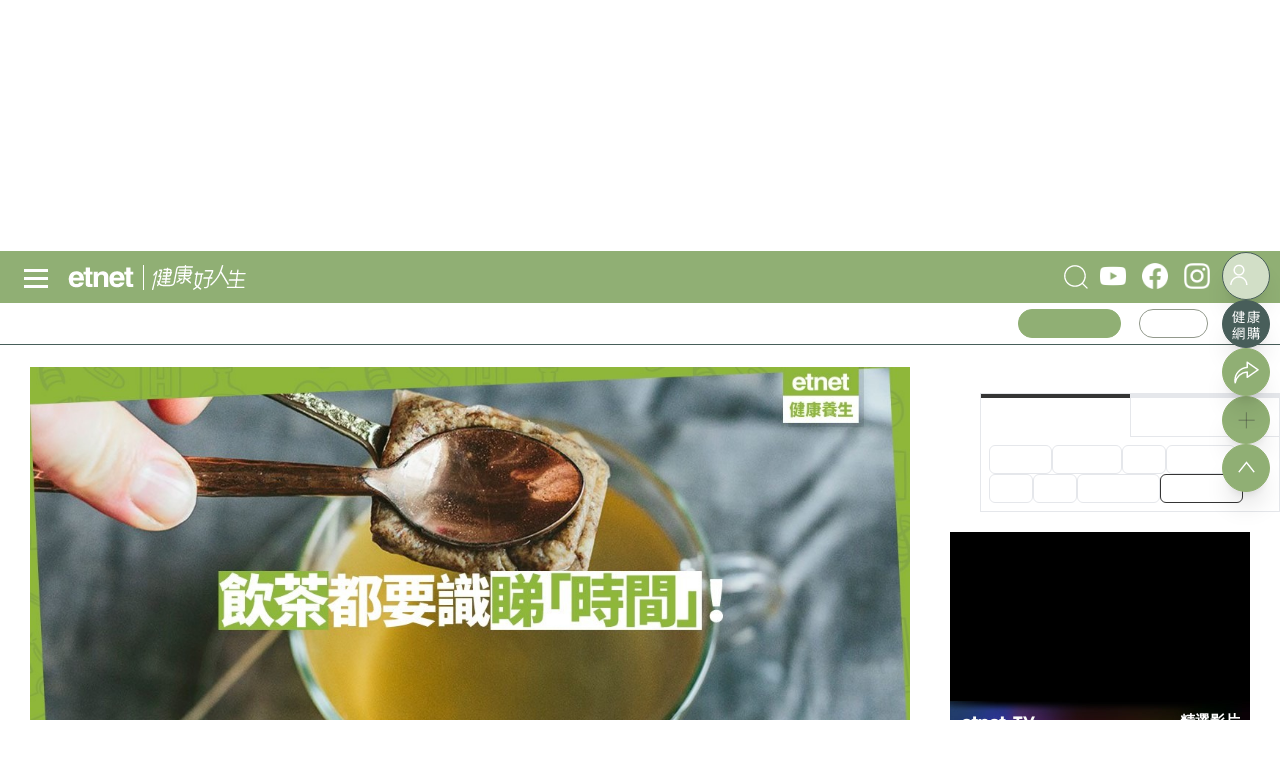

--- FILE ---
content_type: text/html; charset=UTF-8
request_url: https://www.etnet.com.hk/www/tc/health/101794/%E3%80%90%E9%A3%B2%E8%8C%B6%E5%A4%A7%E5%AD%B8%E5%95%8F%E3%80%91%E8%8C%B6%E5%8C%85%E6%87%89%E8%A9%B2%E6%B5%B8%E6%B3%A1%E5%A4%9A%E4%B9%85%EF%BC%9F3%E3%80%815%E3%80%8110%E5%88%86%E9%90%98%E5%8A%9F%E6%95%88%E5%A4%A7%E4%B8%8D%E5%90%8C
body_size: 80301
content:
<!DOCTYPE html>
<html lang="zh-Hant"  class="light">
<meta charset="utf-8">
<meta name="viewport" content="width=device-width, initial-scale=1, user-scalable=no">
	<title>【飲茶大學問】茶包應該浸泡多久？3、5、10分鐘功效大不同 | 欣欣食乜嘢 - 健康飲食 - 健康好人生 | etnet 經濟通|香港新聞財經資訊和生活平台</title>
    <meta charset="UTF-8" />
	<meta name="viewport" content="width=device-width, initial-scale=1.0, maximum-scale=1.0, viewport-fit=cover">
	<link rel="canonical" href="https://www.etnet.com.hk/www/tc/health/101794/%E3%80%90%E9%A3%B2%E8%8C%B6%E5%A4%A7%E5%AD%B8%E5%95%8F%E3%80%91%E8%8C%B6%E5%8C%85%E6%87%89%E8%A9%B2%E6%B5%B8%E6%B3%A1%E5%A4%9A%E4%B9%85%EF%BC%9F3%E3%80%815%E3%80%8110%E5%88%86%E9%90%98%E5%8A%9F%E6%95%88%E5%A4%A7%E4%B8%8D%E5%90%8C" />
<link rel="alternate" type="application/rss+xml" title="香港即時新聞 精選新聞 etnet" href="/www/tc/news/rss.php?section=editor&fid=538467">
<link rel="alternate" type="application/rss+xml" title="香港即時新聞 焦點專題 etnet" href="/www/tc/news/rss.php?section=special&fid=538468">
<link rel="alternate" type="application/rss+xml" title="香港即時新聞 股市傳聞 etnet" href="/www/tc/news/rss.php?section=rumour&fid=538469">
<link rel="alternate" type="application/rss+xml" title="香港即時新聞 股票評論 etnet" href="/www/tc/news/rss.php?section=commentary&fid=538470">
<link rel="icon" href="/Health-健康-etnet.ico">
<link rel="amphtml" href="https://www.etnet.com.hk/mobile/tc/amp/health/article.php?id=101794"><meta name="title" content="【飲茶大學問】茶包應該浸泡多久？3、5、10分鐘功效大不同 | 欣欣食乜嘢 - 健康飲食 - 健康好人生 | etnet 經濟通|香港新聞財經資訊和生活平台" />
<meta name="description" content="當一想到平時飲茶，那茶壺不停地添加熱水，究竟有沒有科學研究去探討過，究竟茶葉應該浸泡多久？
" />
<meta name="keywords" content="茶, 識食, 中醫" />
<meta name="copyright" content="etnet" />
<meta name="author" content="etnet 經濟通" />
<meta name="facebook-domain-verification" content="tfglzhhgxmgmyx5bszztuyv0zjudav" />
<meta property="og:type" content="website" />
<meta property="og:title" content="【飲茶大學問】茶包應該浸泡多久？3、5、10分鐘功效大不同 | 欣欣食乜嘢 - 健康飲食 - 健康好人生 | etnet 經濟通|香港新聞財經資訊和生活平台" />
<meta property="og:site_name" content="etnet 經濟通" />
<meta property="og:url" content="https://www.etnet.com.hk/www/tc/health/101794" />
<!--
<meta property="og:image" itemprop="image" content="https://img.etnet.com.hk/column/images/stories/259/2018/12/20181206yanyan00cover.jpg" />
-->
<meta property="og:image" content="https://img.etnet.com.hk/column/images/stories/259/2018/12/20181206yanyan00cover.jpg" />
<meta property="twitter:image" content="https://www.etnet.com.hk/www/tc/common/images/etnet_logo_fb.jpg" />
<meta property="og:description" content="當一想到平時飲茶，那茶壺不停地添加熱水，究竟有沒有科學研究去探討過，究竟茶葉應該浸泡多久？
" />
<meta property="fb:admins" content="100001315520803" />
<meta property="fb:pages" content="114154798634091" />
<meta property="fb:pages" content="547354228700002" />
<link rel="image_src" href="https://www.etnet.com.hk/www/tc/common/images/etnet_logo_fb.jpg" />
<link href="/web_common/style/swiper-bundle.min.css?v=20220218" rel="stylesheet" type="text/css" />
<link href="/web_common/style/health.min.css?v=20260105" rel="stylesheet" type="text/css" />
<script language="javascript" type="text/javascript" src="/web_common/js/jquery-3.4.1.min.js?v=20220218"></script>
<script language="javascript" type="text/javascript" src="/www/tc/common/js/jquery.easing.min.js"></script>
<script language="javascript" type="text/javascript" src="/web_common/js/swiper-bundle.min.js?v=20220218"></script>
<script language="javascript" type="text/javascript" src="/web_common/js/infinite-scroll.min.js?v=20250623"></script>
<script language="javascript" type="text/javascript" src="/web_common/js/common.min.js?v=20250807"></script>
<script language="javascript" type="text/javascript" src="/web_common/js/jquery.autocomplete.min.js?v=20250530"></script>
<script language="javascript" type="text/javascript" src="/web_common/js/identity_client/bundle.prod.js?v=20251213"></script>
<script language="javascript" type="text/javascript" src="/web_common/js/jquery.xpath.min.js?v=20230906"></script>
<script>
	//for infinite scroll ad
	var loadedPageId = [];
	var mappingArr = [0];
	var adLoadedById = [];
	var curpageAd = [];
	var pageAdInShowMax = 5;
	var mapping_mid = Math.round(pageAdInShowMax/2) - 1;
</script>
<!-- <script async src="https://www.googletagmanager.com/gtag/js?id=UA-40595331-1"></script> -->
<script src="/web_common/ads/ad_hb_gpt.js"></script>
<script>
	var GA_MEASUREMENT_ID = 'G-N6M9V8FPB0';
	window.dataLayer = window.dataLayer || [];

	function gtag() {
		dataLayer.push(arguments);
	}
	gtag('js', new Date());
	gtag('config', GA_MEASUREMENT_ID);

			// Google DFP
		(function() {
			var useSSL = 'https:' == document.location.protocol;
			var src = (useSSL ? 'https:' : 'http:') +
				'//securepubads.g.doubleclick.net/tag/js/gpt.js';
			document.write('<scr' + 'ipt async="async" src="' + src + '"></scr' + 'ipt>');
		})();
	</script>
<script> window.googletag = window.googletag || {cmd: []}; </script>
<!-- Google Tag Manager -->
<script>
	(function(w, d, s, l, i) {
		w[l] = w[l] || [];
		w[l].push({
			'gtm.start': new Date().getTime(),
			event: 'gtm.js'
		});
		var f = d.getElementsByTagName(s)[0],
			j = d.createElement(s),
			dl = l != 'dataLayer' ? '&l=' + l : '';
		j.async = true;
		j.src =
			'https://www.googletagmanager.com/gtm.js?id=' + i + dl;
		f.parentNode.insertBefore(j, f);
	})(window, document, 'script', 'dataLayer', 'GTM-NGFJKLW');
</script>

<!-- End Google Tag Manager -->
<!-- Facebook Pixel Code -->
<!--[if gt IE 8]>
<script>
!function(f,b,e,v,n,t,s){if(f.fbq)return;n=f.fbq=function(){n.callMethod?
n.callMethod.apply(n,arguments):n.queue.push(arguments)};if(!f._fbq)f._fbq=n;
n.push=n;n.loaded=!0;n.version='2.0';n.queue=[];t=b.createElement(e);t.async=!0;
t.src=v;s=b.getElementsByTagName(e)[0];s.parentNode.insertBefore(t,s)}(window,
document,'script','https://connect.facebook.net/en_US/fbevents.js');
fbq('init', '1091635964206134');
fbq('track', 'PageView');
</script>
<noscript><img height="1" width="1" style="display:none"
src="https://www.facebook.com/tr?id=1091635964206134&ev=PageView&noscript=1"
/></noscript>
<![endif]-->
<!-- DO NOT MODIFY -->
<!-- End Facebook Pixel Code -->

<!-- Begin comScore Tag -->
<script>
	var _comscore = _comscore || [];
	_comscore.push({
		c1: "2",
		c2: "7576977"
	});
	(function() {
		var s = document.createElement("script"),
			el = document.getElementsByTagName("script")[0];
		s.async = true;
		s.src = (document.location.protocol == "https:" ? "https://sb" : "http://b") + ".scorecardresearch.com/beacon.js";
		el.parentNode.insertBefore(s, el);
	})();
</script>
<noscript>
	<img src="https://sb.scorecardresearch.com/p?c1=2&c2=7576977&cv=2.0&cj=1" />
</noscript>
<!-- End comScore Tag -->

<script type="text/javascript">
	var portfolio_value = '';
	var article_tags = '';
	var tag_ids = '';
	var isArticleDetail = true ;
	var artid = '382513';
	var sub_section = '';
	var advertorial = '';
	var view = 'health';
	var section_flag = '32';
	var channel = 'health'; //revamp 2022
	var section = '32'; //revamp 2022
	var section_alias = 'goodnutrition'; //revamp 2022
	var category_alias = 'yanyan'; //revamp 2022
	var diva_secalias = '';
	var diva_catalias = '';
	var health_secalias = '';
	var health_authoralias = '';
	var lifestyle_secalias = '';
	var lifestyle_catalias = '';
	var soin_secalias = '';
	var soin_catalias = '';
	var dfp_tagname = '';
	var isChart = false;
	var profileGender = '';
	var profileBirth = '';
	var targetGender = '';
	var targetBirth = '';
	//var targetStockCode = 'N'; //for getting impression stats in DFP
	var targetNoNetwork = '0';
	if (targetGender == '') {
		targetGender = 'skip';
		targetBirth = 'skip';
	}
	var testDFPAds = false ; //for switching ads unit to test ads unit
	var landedchannel = 'health';
	//Pageskin
	var screenWidthForPageskin = 1284 ;
	var fn_pageskin = (window.innerWidth >= screenWidthForPageskin) ? "true" : "false";
	//Wallpaper
	var screenWidthForWallpaper = 1880 ;
	var fn_wallpaper = (screenWidthForWallpaper != '' && window.innerWidth >= screenWidthForWallpaper) ? "true" : "false";
	/*
	if (typeof showDFP !== 'function' || typeof googletag == 'undefined') {
		//ga('send', 'event', 'adblock', 'block', 'web|tc');
		gtag('event', 'adblock', {
			'event_category': 'block',
			'event_label': 'web|tc'
		});
	}
	*/
	var et_path_url_root = '/www/tc/';
	var et_cookie_domain = '.etnet.com.hk';
	var et_lang_default = 'TC';
	var et_gasitemap_prefix = 'tc|health|article';
	var currentBreakpoint = (typeof getCurrentBreakpoint === 'function') ? getCurrentBreakpoint() : '';
	var COLOR_COOKIE_NAME = 'et_color';
	var FAVOURITE_COLUMNS_COOKIE_NAME = {"COLUMNS_NAME":"et_fc_lf","COLUMNS_MAX_RECORD":20,"COLUMNS_EXPIREDAY":365,"DIVA_NAME":"et_fc_dv","DIVA_MAX_RECORD":20,"DIVA_EXPIREDAY":365,"HEALTH_NAME":"et_fc_hl","HEALTH_MAX_RECORD":20,"HEALTH_EXPIREDAY":365};
	var BOOKMARK_COOKIE_NAME = {"COLUMNS_BM_NAME":"et_fa_lf","COLUMNS_BM_MAX_RECORD":20,"COLUMNS_BM_EXPIREDAY":365,"DIVA_BM_NAME":"et_fa_dv","DIVA_BM_MAX_RECORD":20,"DIVA_BM_EXPIREDAY":365,"HEALTH_BM_NAME":"et_fa_hl","HEALTH_BM_MAX_RECORD":20,"HEALTH_BM_EXPIREDAY":365};

	var aws_tags = ["\u5065\u5eb7\u597d\u4eba\u751f","\u5065\u5eb7\u98f2\u98df"];	// Check if today is a trading day
	var isTodayTradingDay = true;
</script>
<script type="text/javascript">
	

				let dataClient = window.IdentityClient;

				function getUAOProperties() {
					const uao = {};
					const ua = navigator.userAgent;

					const archMatch = ua.match(/\(([^)]+)\)/);
					if (archMatch && archMatch[1]) {
						const archInfo = archMatch[1].toLowerCase();
						if (archInfo.includes('x86') || archInfo.includes('win32')) {
							uao.a = 'x86';
						} else if (archInfo.includes('arm') || archInfo.includes('aarch64')) {
							uao.a = 'arm';
						} else if (archInfo.includes('x64') || archInfo.includes('win64')) {
							uao.a = 'x64';
						}
					}

					if (ua.includes('WOW64') || ua.includes('Win64')) {
						uao.b = '64';
					} else if (ua.includes('Win32')) {
						uao.b = '32';
					}

					const chromeMatch = ua.match(/Chrome\/([\d.]+)/);
					const firefoxMatch = ua.match(/Firefox\/([\d.]+)/);
					const safariMatch = ua.match(/Safari\/([\d.]+)/);
					const edgeMatch = ua.match(/Edg\/([\d.]+)/);
					const operaMatch = ua.match(/OPR\/([\d.]+)/);

					if (chromeMatch) {
						uao.fvl = 'Chrome/' + chromeMatch[1];
					} else if (firefoxMatch) {
						uao.fvl = 'Firefox/' + firefoxMatch[1];
					} else if (safariMatch) {
						uao.fvl = 'Safari/' + safariMatch[1];
					} else if (edgeMatch) {
						uao.fvl = 'Edge/' + edgeMatch[1];
					} else if (operaMatch) {
						uao.fvl = 'Opera/' + operaMatch[1];
					}

					uao.sc = screen.width + 'x' + screen.height;

					// Operating System (uao.os) - extract from user agent string
					if (ua.includes('Windows')) {
						uao.os = 'windows';
					} else if (ua.includes('Mac OS X') || ua.includes('Macintosh')) {
						uao.os = 'macOS';
					} else if (ua.includes('Android')) {
						uao.os = 'Android';
					} else if (ua.includes('iPhone') || ua.includes('iPad') || ua.includes('iPod')) {
						uao.os = 'iOS';
					} else if (ua.includes('Linux')) {
						uao.os = 'linux';
					}

					if (ua.includes('Windows NT')) {
						const winMatch = ua.match(/Windows NT ([\d.]+)/);
						if (winMatch) {
							const version = parseFloat(winMatch[1]);
							if (version === 10.0) uao.osv = '10';
							else if (version === 6.3) uao.osv = '8.1';
							else if (version === 6.2) uao.osv = '8';
							else if (version === 6.1) uao.osv = '7';
							else uao.osv = winMatch[1];
						}
					} else if (ua.includes('Mac OS X')) {
						const macMatch = ua.match(/Mac OS X ([\d._]+)/);
						if (macMatch) {
							uao.osv = macMatch[1].replace(/_/g, '.');
						}
					} else if (ua.includes('Android')) {
						const androidMatch = ua.match(/Android ([\d.]+)/);
						if (androidMatch) {
							uao.osv = androidMatch[1];
						}
					} else if (ua.includes('iPhone OS') || ua.includes('iPad OS')) {
						const iosMatch = ua.match(/OS ([\d._]+)/);
						if (iosMatch) {
							uao.osv = iosMatch[1].replace(/_/g, '.');
						}
					}

					const isMobile = /Android|webOS|iPhone|iPad|iPod|BlackBerry|IEMobile|Opera Mini/i.test(ua);
					const isTablet = /iPad|Android(?=.*\bMobile\b)(?=.*\bSafari\b)/i.test(ua);
					const width = screen.width || window.innerWidth;

					if (isTablet || (width >= 768 && width <= 1024)) {
						uao.dc = 'tablet';
					} else if (isMobile || width < 768) {
						uao.dc = 'mobile';
					} else {
						uao.dc = 'desktop';
					}

					if (ua.includes('iPhone')) {
						const iphoneMatch = ua.match(/iPhone(?:\s+OS\s+[\d._]+)?\s*;?\s*([^)]+)/);
						if (iphoneMatch) {
							uao.dm = 'iPhone ' + iphoneMatch[1].trim();
						} else {
							uao.dm = 'iPhone';
						}
					} else if (ua.includes('iPad')) {
						const ipadMatch = ua.match(/iPad(?:\s+OS\s+[\d._]+)?\s*;?\s*([^)]+)/);
						if (ipadMatch) {
							uao.dm = 'iPad ' + ipadMatch[1].trim();
						} else {
							uao.dm = 'iPad';
						}
					} else if (ua.includes('Android')) {
						const androidMatch = ua.match(/\(Linux;.*?;\s*([^;)]+)/);
						if (androidMatch) {
							uao.dm = androidMatch[1].trim();
						}
					} else if (ua.includes('Macintosh')) {
						uao.dm = 'mac';
					} else if (ua.includes('Windows')) {
						uao.dm = 'pc';
					}

					// Add footprint score if available
					const FOOTPRINT_STORAGE_KEY = 'et_footprint_score';
					const stored = localStorage.getItem(FOOTPRINT_STORAGE_KEY);
					if (stored) {
						try {
							const score = JSON.parse(stored);
							if (score && score.total > 0) {
								uao.s = score.total;
							}
						} catch (e) {
							// Ignore parsing errors
						}
					}

					return uao;
				}

				async function logEvent(event) {


						let viewEvent = {};
						viewEvent['m'] = '';
						viewEvent['v'] = event.v || '1.0.1';
						viewEvent['u'] = await dataClient.getIdentityID();
						viewEvent['p'] = event.p || 'Website';
						viewEvent['n'] = event.n || {'path': window.location.href, 'title':'【飲茶大學問】茶包應該浸泡多久？3、5、10分鐘功效大不同 | 欣欣食乜嘢 - 健康飲食 - 健康好人生 | etnet 經濟通|香港新聞財經資訊和生活平台'};
						viewEvent['n']['breadcrumb'] = {"channel":"health","section":"goodnutrition","subsection":"","category":"yanyan","page":"article"};
						viewEvent['ii'] = event.ii || {'event':{'action':'default', 'category':'', 'location':'', 'label':''}, 'cond':'', 'oper':''};
						viewEvent['t'] = event.t || [];
						viewEvent['ip'] = '10.200.20.190';
						viewEvent['ua'] = window.navigator.userAgent;
						viewEvent['ct'] = Date.now()
						viewEvent['r'] = document.referrer;
						viewEvent['nc'] = (dataClient.isNewIdentityId) ? 'Y' : 'N';

						// Add User Agent Object (UAO) properties
						viewEvent['uao'] = getUAOProperties();

						if(event.l) {
							viewEvent['l'] = event.l;
						}
						let b64str = await dataClient.base64Encode(window.btoa(unescape(encodeURIComponent(JSON.stringify(viewEvent)))));
						let record = {
							Data: b64str
						};
						let reslut = await dataClient.uploadData(record);
					}
				</script>
<script language="javascript" type="text/javascript" src="/web_common/ads/health/ads.js?v=20260115"></script>
<script language="javascript" type="text/javascript" src="/web_common/ads/ad_functions.js?v=20260114"></script>
<script type="application/ld+json">[{"@context":"http:\/\/schema.org","@type":"Organization","name":"etnet 經濟通","url":"http:\/\/www.etnet.com.hk","logo":{"@type":"ImageObject","width":"400","height":"400","url":"http:\/\/www.etnet.com.hk\/www\/tc\/common\/images\/etnet_logo_fb.jpg"},"contactPoint":{"@type":"ContactPoint","telephone":"+852-2880-7004","email":"cs@etnet.com.hk","contactType":"customer support"},"sameAs":["https:\/\/www.facebook.com\/etnet.com.hk\/","https:\/\/www.youtube.com\/user\/etnethk\/","https:\/\/www.instagram.com\/etnet.com.hk\/"]},{"@context":"https:\/\/schema.org","@type":"NewsArticle","headline":"【飲茶大學問】茶包應該浸泡多久？3、5、10分鐘功效大不同","image":["https:\/\/img.etnet.com.hk\/column\/images\/stories\/259\/2018\/12\/20181206yanyan00cover.jpg"],"datePublished":"2018-12-06T16:25:13+08:00","author":{"@type":"Person","name":"曾欣欣","url":"https:\/\/www.etnet.com.hk\/www\/tc\/health\/goodnutrition\/yanyan"}}]</script>	<script>
        var news_id = '101794';
        var cat_id = '1015';
        var cookie_cat_id = '1015';
        var cookie_art_id = '101794';
        var ads_slot_targeting = '[{"key":"artid","value":101794},{"key":"category_alias","value":"yanyan"},{"key":"tag_list","value":"\u990a\u751fTips \u8336 \u8b58\u98df \u4e2d\u91ab"}]';
    </script>
			<script src="https://www.youtube.com/player_api"></script>
		<script>
			var isYTScriptReady = false;
			var standByIdsArr = [];
			function onYouTubeIframeAPIReady() {
				isYTScriptReady = true;
				standByIdsArr.forEach((playerObject) => {
					new YT.Player(playerObject.playerId, {
					width: '300',
					height: '169',
					playerVars: {
						loop:1,
						autoplay:1,
						controls:0,
						mute:1,
						rel:0,
						playlist: playerObject.vid,
						video_id: playerObject.vid,
					},
					events:{
						'onStateChange': onPlayerStateChange
					}
				});
				});
			}
			function onPlayerStateChange(event){
				videoData = event.target.getVideoData();
			}
		</script>
			<script src="/web_common/js/fslightbox.js"></script>
	<!-- Begin Footprint -->
	<script>
		const aws_l = {'key':'ngcms', 'value':news_id}
	</script>
	<!-- End Footprint -->
</head>
<body class="health">
	<div id="ads-top-banner" style="height:250px;" class="flex justify-center mb-2 sticky top-header laptop:top-laptop-header bg-white dark:bg-body-dark z-[10001] "><div id="ads-2dDznot9pO" class="w-full flex justify-center"><script type="text/javascript">renderAds("ads-top-banner", "ads-2dDznot9pO", "default", "default", false, "[{\"key\":\"artid\",\"value\":101794},{\"key\":\"category_alias\",\"value\":\"yanyan\"},{\"key\":\"tag_list\",\"value\":\"\\u990a\\u751fTips \\u8336 \\u8b58\\u98df \\u4e2d\\u91ab\"}]");</script></div></div>	<script>LangRedirect();</script>    <div class="default-popup-panel reactive-overlay-popup-panel" data-gacategory="main|panel">
		<input
			type="checkbox"
			id="tab-re-active-msg-control"
			data-alias="popup-overlay-msg"
			data-adspanel="default-popup-panel .overlay-panel.default-popup-content .contentWrapper"
			class="popup-control ads-popup"
		>
		<div class="overlay-panel default-popup-content reactive-overlay-popup-content">
			<!-- layer -->
			<div class="contentWrapper attraction">
				<label
					class="default-popup-close popup-label"
					for="tab-re-active-msg-control"
					data-galabel="welcome-popup|refresh"
				></label>
				<div class="detail">
					<section>
						<div class="title">歡迎回來</div>
						<div class="content">
							<p style="font-size:17px !important;">網頁已經閒置了一段時間，為確保不會錯過最新的內容。請重新載入頁面。<span><a href="javascript:location.reload();" class="button w-[min-content] !bg-gray-100 !text-black inline-block" data-galabel="welcome-popup|refresh" style="margin-top: 0px !important; color: #fff !important;">立即重新載入</a></span></p>
							<div id="promo_content_container" style="padding:0 0 0 0;position:relative;"><p class="h2 pt-[30px]" style="padding-bottom:15px;font-size:20px;font-weight:bold;">查看更多「香港好去處」精彩內容</p><div class="flex"><div class="event-card" data-gacategory="main" data-gaevent="click" style="max-width:660px;width:50%;display:flex;margin: 0 !important;">	<div class="calendar-label">		<div class="event-date-weekname">07</div>		<div class="event-date">十一月</div>	</div>	<div class="thumbnail flex" style="width:60%;justify-content: center;">		<img src="https://img.etnet.com.hk/customcover/event/2025/11/06/AnExhibitionofSilMetropoleFilm-2025-1_m.jpg" class="thumbnail-overlay" alt="西灣河香港電影資料館｜75 載銀光萃影 ─ ─ 銀都電影劇照及海報展" loading="lazy" style="width:100%;">		<img src="https://img.etnet.com.hk/customcover/event/2025/11/06/AnExhibitionofSilMetropoleFilm-2025-1_m.jpg" class="thumbnail-main" alt="西灣河香港電影資料館｜75 載銀光萃影 ─ ─ 銀都電影劇照及海報展" loading="lazy" style="max-height:300px;object-fit:contain">	</div>	<div class="event-info" style="margin-top:0px !important;width:60%;box-shadow:none !important; position: relative;height:unset;">		<div class="event-info-container">			<div class="flex justify-between">				<div class="event-tags" style="z-index:6;">		<a href="/www/tc/attraction/search?categories=展覽" target="_blank" data-galabel="|展覽">展覽</a>		<a href="/www/tc/attraction/search?categories=文化藝術" target="_blank" data-galabel="|文化藝術">文化藝術</a>				</div>			</div>			<div class="event-title" style="font-size:16px !important;font-weight:400 !important;height:90px;">西灣河香港電影資料館｜75 載銀光萃影 ─ ─ 銀都電影劇照及海報展</div>			<div class="event-rating-share">				<div class="rating">					<span class="inline">推介度：</span>					<div class="rating-stars"><span class="star full">&#9733;</span><span class="star full">&#9733;</span><span class="star full">&#9733;</span><span class="star full">&#9733;</span><span class="star half">&#9733;</span>					</div>				</div>			</div>			<div class="event-date font-light" style="padding:0 !important;">				<div class="ml-1" style="font-size:15px;">07/11/2025 - 05/07/2026</div>			</div><div class="event-location" style="z-index:6;">  <div><a href="/www/tc/attraction/search?districts=西灣河" target="_blank" style="font-size:15px;" data-galabel="|西灣河">西灣河</a>  </div></div><div class="event-offer-price" style="z-index:6;">  <a href="/www/tc/attraction/search?fee=免費" target="_blank" data-galabel="|免費">免費</a></div>			<div class="event-buy-field" style="position: absolute; bottom: 0; width: 100%;"><button class="event-buy-btn">  <span>了解更多</span></button>			</div>		</div>	</div>		<a class="event-card-click-layer" href="/www/tc/attraction/2531/西灣河香港電影資料館｜75 載銀光萃影 ─ ─ 銀都電影劇照及海報展" target="_blank" data-galabel=""></a></div><div class="event-card" data-gacategory="main" data-gaevent="click" style="max-width:660px;width:50%;display:flex;margin: 0 !important; padding-left: 30px;">	<div class="calendar-label">		<div class="event-date-weekname">27</div>		<div class="event-date">一月</div>	</div>	<div class="thumbnail flex" style="width:60%;justify-content: center;">		<img src="https://img.etnet.com.hk/customcover/event/2025/11/12/Lohoipangconcert-2025-1_m.jpg" class="thumbnail-overlay" alt="尖沙咀香港文化中心｜盧海鵬『鳴金收咪』演、唱會" loading="lazy" style="width:100%;">		<img src="https://img.etnet.com.hk/customcover/event/2025/11/12/Lohoipangconcert-2025-1_m.jpg" class="thumbnail-main" alt="尖沙咀香港文化中心｜盧海鵬『鳴金收咪』演、唱會" loading="lazy" style="max-height:300px;object-fit:contain">	</div>	<div class="event-info" style="margin-top:0px !important;width:60%;box-shadow:none !important; position: relative;height:unset;">		<div class="event-info-container">			<div class="flex justify-between">				<div class="event-tags" style="z-index:6;">		<a href="/www/tc/attraction/search?categories=大型盛事" target="_blank" data-galabel="|大型盛事">大型盛事</a>		<a href="/www/tc/attraction/search?categories=文化藝術" target="_blank" data-galabel="|文化藝術">文化藝術</a>				</div>			</div>			<div class="event-title" style="font-size:16px !important;font-weight:400 !important;height:90px;">尖沙咀香港文化中心｜盧海鵬『鳴金收咪』演、唱會</div>			<div class="event-rating-share">				<div class="rating">					<span class="inline">推介度：</span>					<div class="rating-stars"><span class="star full">&#9733;</span><span class="star full">&#9733;</span><span class="star full">&#9733;</span><span class="star full">&#9733;</span><span class="star empty">&#9733;</span>					</div>				</div>			</div>			<div class="event-date font-light" style="padding:0 !important;">				<div class="ml-1" style="font-size:15px;">27/01/2026</div>			</div><div class="event-location" style="z-index:6;">  <div><a href="/www/tc/attraction/search?districts=尖沙咀" target="_blank" style="font-size:15px;" data-galabel="|尖沙咀">尖沙咀</a><span class="inline mr-s">,</span><a href="/www/tc/attraction/search?landmarks=香港文化中心" target="_blank" style="font-size:15px;" data-galabel="|香港文化中心">香港文化中心</a>  </div></div>			<div class="event-buy-field" style="position: absolute; bottom: 0; width: 100%;z-index:6;"><a href="https://www.urbtix.hk/event-detail/14290/" target="_blank" data-galabel="|購票">  <button class="event-buy-btn active">      <span>購票</span>  </button></a>			</div>		</div>	</div>		<a class="event-card-click-layer" href="/www/tc/attraction/2587/尖沙咀香港文化中心｜盧海鵬『鳴金收咪』演、唱會" target="_blank" data-galabel=""></a></div></div></div><hr style="margin:30px 0;"><div class="ads-container-wrapper flex justify-center">		<div class="ads-container-wrapper">
			<div class="ads-container" data-size="[[300, 250], [336, 280], [728, 90], [970, 250], [990, 100], [990, 200], [990, 250]]" data-sizemap="[
					[[1079, 1], [[728, 90], [970,250], [990, 100], [990,200], [990,250]]],
					[[767, 1], [[728, 90], [300,250], [336,280]]],
					[[320, 1], [[320, 100], [300,250], [336,280]]]
				]" data-adunitslabel="ads-common-popup-top" data-slottarget="welcomeback" data-popup_type="attraction"></div>
		</div>
</div>						</div>
					</section>
				</div>
			</div>
		</div>
            <script>
		$(document).ready(function() {
			let browser_tab_expiredTime  = 300000;
			$('.reactive-overlay-popup-panel .reactive-overlay-popup-content').click(function(e){
				if(e.target !== this) {
					return;
				} else {
					let galabel = 'welcome-popup|refresh';

					//semd GA
					dataLayer.push({'event':'custom-gtm-trigger', 'gtm-gaaction':'click', 'gtm-gacategory':'main|panel', 'gtm-galabel':galabel});

					//send AWS GA
					let event = {};
					event['ii'] = {'event':{'action':'click', 'category':'', 'location':'', 'label':galabel}, 'cond':'', 'oper':''};
					event['l'] = {'key':'', 'value':''};
					logEvent(event);

					location.reload();
				}
			});

			$('.reactive-overlay-popup-panel .reactive-overlay-popup-content .popup-label').click(function(e){
				if(e.target !== this) {
					return;
				} else {
					location.reload();
				}
			});

			const DOCUMENT_EVENTS = [
				'mousemove', 'mousedown', 'click',
				'touchmove', 'touchstart', 'touchend',
				'keydown', 'keypress'
			];

			class IdleTimer {
				constructor(onIdleTimeout, timeout) {
					this.onIdleTimeout = onIdleTimeout;
					this.timeout = timeout;
					this.timer = null;
					this.active = false;
					this.resetTimer = this.resetTimer.bind(this);
				}

				activate() {
					if (!this.active) {
						this.bindEvents();
					}
					this.timer = setTimeout(this.onIdleTimeout, this.timeout);
					this.active = true;
				}

				deactivate() {
					if (this.active) {
						this.unbindEvents();
					}
					clearTimeout(this.timer);
					this.active = false;
				}

				resetTimer() {
					clearTimeout(this.timer);
					this.activate();
				}

				bindEvents() {
					window.addEventListener(
						'scroll', this.resetTimer, {
							capture: true,
							passive: true
						});
					window.addEventListener('load', this.resetTimer);
					DOCUMENT_EVENTS.forEach(
						eventType => document.addEventListener(eventType, this.resetTimer)
					);
				}

				unbindEvents() {
					// remove only checks capture
					window.removeEventListener('scroll', this.resetTimer, {
						capture: true
					});
					window.removeEventListener('load', this.resetTimer);
					DOCUMENT_EVENTS.forEach(
						eventType => document.removeEventListener(eventType, this.resetTimer)
					);
				}
			}

			function onTimeout() {
				if (!$('#tab-re-active-msg-control').is(':checked')) {
					$('#tab-re-active-msg-control').prop('checked', true);
					popupAds($('#tab-re-active-msg-control')); // call popup ad
				}
			}

			let idletimer = new IdleTimer(onTimeout, browser_tab_expiredTime);

			idletimer.activate();
		})
        </script>
    <!-- start 1st lv menu -->
<div class="popupBody headerFloating" style="height:1px;">
	<div id="ads-0FyeM0JyUh" class="w-full flex justify-center"><script type="text/javascript">renderAds("ads-floating", "ads-0FyeM0JyUh", "default", "default", false, "[{\"key\":\"artid\",\"value\":101794},{\"key\":\"category_alias\",\"value\":\"yanyan\"},{\"key\":\"tag_list\",\"value\":\"\\u990a\\u751fTips \\u8336 \\u8b58\\u98df \\u4e2d\\u91ab\"}]");</script></div><div id="ads-FvFNXnNmYd" class="w-full flex justify-center"><script type="text/javascript">renderAds("ads-wallpaper", "ads-FvFNXnNmYd", "default", "default", false, "[{\"key\":\"artid\",\"value\":101794},{\"key\":\"category_alias\",\"value\":\"yanyan\"},{\"key\":\"tag_list\",\"value\":\"\\u990a\\u751fTips \\u8336 \\u8b58\\u98df \\u4e2d\\u91ab\"}]");</script></div><div id="ads-fgkvFRfPvv" class="w-full flex justify-center"><script type="text/javascript">renderAds("ads-floating-3", "ads-fgkvFRfPvv", "ads-floating-3", "default", false, "[{\"key\":\"artid\",\"value\":101794},{\"key\":\"category_alias\",\"value\":\"yanyan\"},{\"key\":\"tag_list\",\"value\":\"\\u990a\\u751fTips \\u8336 \\u8b58\\u98df \\u4e2d\\u91ab\"}]");</script></div></div>
<input id="search-popup-input" type="checkbox" class="popup-input hidden ads-popup" aria-label="serach-popup-input" data-alias="search" data-adspanel="search-panel" />
<div id="menu-panel-wrapper" class="menu-panel-wrapper bg-white sticky-element softcontent ">
	<div class="relative">
		<div id="menu-panel" class="menu-panel flex-wrap items-start ">
			<div class="icon-group relative flex-row-center space-x-2 desktop:space-x-4 laptop:flex-grow-0 laptop:flex-shrink mr-2">
				<div id="btn-menu" class="btn-menu popup-input aria-enable" data-galabel="site-menu|default" data-gaevent="open-panel" data-gacategory="header" data-channel="health" tabindex="0">
					<!--svg class="block" xmlns="http://www.w3.org/2000/svg" fill="none" viewBox="2 2 20 20" aria-hidden="true">
						<path stroke="currentColor" stroke-width="2" d="M4 6h16M4 12h16M4 18h16" />
					</svg-->
					<div>
						<div class="default"></div>
						<div class="default"></div>
						<div class="default"></div>
						<div class="extend"></div>
						<div class="extend"></div>
					</div>
				</div>
                				<div class="self-center" data-galabel="logo" data-gacategory="header">
					<a href="/www/tc/home/" aria-label="Home"><div class="etnet-logo"></div></a>				</div>
							</div>
						<div class="logo-wrapper">
				<a href="/www/tc/health/index.php" data-gacategory="header" data-galabel="channel-name|health" data-gaevent="click" aria-label="health">
											<img src="/web_common/images/logo/health_logo_small.svg" class="h-full w-auto" alt="health" title="health">
										</a>
			</div>
						<!-- end logo, current channel -->
			<!-- start search panel -->
			<div class="search-panel relative">
				<div class="flex"><label class="mobile btn-search popup-label self-center" for="search-popup-input" data-gacategory="header" data-gaevent="open-panel" data-galabel="search-bar|default"></label></div>
								<div id="search-popup" class="search-popup dropdown-content" data-gacategory="header|panel">
					<div class="contentWrapper">
						<div class="contentItems !pb-0">
							<div class="title laptop">
								<label class="btn-popup-close" for="search-popup-input"></label>
							</div>
							<div class="options laptop search-type">
								<div>
																	<div tabindex="0" class="btn active" data-type="fulltext">全文搜索</div>
																</div>
							</div>
							<div id="searchPopupBox" class="search-popup-box laptop">
								<input
									id="popup-search-input"
									type="search"
									placeholder="代號/英文/中文"
									class="globel-search"
									aria-label="popup-search-input"
									>
								<!--<div class="flex border-1 rounded-r-md border-lightgrey bg-lightgrey box cursor-pointer px-2 h-[29px] ml-auto">
									<div id="header-popup-search" class="btn-search self-center"></div>
								</div>-->
								<div class="btn-search-wrapper">
									<div id="header-popup-search" class="btn-search self-center"></div>
								</div>
							</div>
							<div id="autoCompDIV"></div>
														<div class="ads-container-wrapper pb-4 bg-white dark:bg-black flex justify-center tablet:justify-start items-center">
								<div class="ads-container tablet:mx-auto" data-size="[[320, 100]]" data-dynamicsize="true"></div>
							</div>
						</div>
					</div>
				</div>
			</div>
						<!-- start buttons group -->
			<div class="btn-group ml-6" data-gacategory="header">
							<div name="commonsearchform" id="commonsearchform" method="post" class="menu-search-wrapper">
					<div class="menu-search-container">
						<input
							name="header-search"
							id="header-search"
							placeholder=""
						/>
						<div class="options search-type hidden">
							<div class="btn active" data-type="fulltext">全文搜索</div>
						</div>
						<div class="btn-wrapper" id="header-search-button">
															<img src="/web_common/images/buttons/btn-search-white.svg" alt="Search" title="Search">
													</div>
					</div>
				</div>
									<a href="https://www.youtube.com/@goodhealthylife-yeah" data-galabel="youtube" data-gaevent="click" target="_blank" class="btn-wrapper" aria-label="youtube">
						<img src="/web_common/images/white_youtube.png" alt="Youtube" title="Youtube">
					</a>
													<a href="https://www.facebook.com/health.etnet.com.hk" data-galabel="fb" data-gaevent="click" target="_blank" class="btn-wrapper" aria-label="facebook">
						<img src="/web_common/images/white_facebook.png" alt="Facebook" title="Facebook">
					</a>
													
											<a href="https://www.instagram.com/etnet.chill/" data-galabel="ig" data-gaevent="click" target="_blank" class="btn-wrapper" aria-label="instagram">
							<img src="/web_common/images/white_instagram.png" alt="Instagram" title="Instagram">
						</a>
									</a>
								<input
					id="header-btn-member"
					type="checkbox"
					class="btn-group-input popup-input"
					aria-label="header-btn-member"
					>
				<div class="hidden laptop:block btn-member pop-up-btn dropdown" data-gacategory="header">
					<label
						for="header-btn-member"
						class="btn-wrap-member popup-label aria-enable"
						data-galabel="member|default"
						data-gaevent="open-panel"
						tabindex="0"
						></label>
				</div>
				<div class="member-popup-panel dropdown-content contentWrapper" data-gacategory="header|panel" >
					<div class="container gap-4">
						<div class="basis-2/3 grid grid-cols-3 gap-4 items-start mt-4" data-galabel="member|promotion">
														<div>
								<a href="https://www.youtube.com/watch?v=xePWiOBfHEY&list=PLALfKWoLxFkxTtqKvl6RYVLkMNPdEg-ru" style="display: block;" target="_blank">
									<img src="https://img.etnet.com.hk/promotion/2025/02/500x380.jpg" loading="lazy">
								</a>
								<div class="py-2 font-bold">
									<a href="https://www.youtube.com/watch?v=xePWiOBfHEY&list=PLALfKWoLxFkxTtqKvl6RYVLkMNPdEg-ru" style="display: block;" target="_blank">說說心理話</a>
								</div>
							</div>
														<div>
								<a href="https://bit.ly/3O1Xg42" style="display: block;" target="_blank">
									<img src="https://img.etnet.com.hk/promotion/2024/12/sumyatfei_yikging.jpeg" loading="lazy">
								</a>
								<div class="py-2 font-bold">
									<a href="https://bit.ly/3O1Xg42" style="display: block;" target="_blank">易經看世界 世界風雲變</a>
								</div>
							</div>
														<div>
								<a href="/www/tc/lifestyle/etnet/member/95903" style="display: block;" target="_blank">
									<img src="https://img.etnet.com.hk/promotion/2025/08/WWS500x380.jpg" loading="lazy">
								</a>
								<div class="py-2 font-bold">
									<a href="/www/tc/lifestyle/etnet/member/95903" style="display: block;" target="_blank">【etnet x 環球海產】用戶專享全場95折</a>
								</div>
							</div>
													</div>
						<div class="header-member-menu basis-1/4 border-l p-4 divide-y justify-items-end">
							<div data-galabel="member|投資組合"><a href="/www/tc/members/portfolio.php" target="_blank" style="display: block;">投資組合</a></div>
														<div data-galabel="member|會員登入"><a href="/www/tc/members/index.php" target="_blank" style="display: block;">會員登入</a></div>
							<div data-galabel="member|登記成為新會員"><a href="/www/tc/members/register.php" target="_blank" style="display: block;">登記成為新會員</a></div>
														<div data-galabel="member|會員專區"><a href="/www/tc/lifestyle/etnet/member" target="_blank" style="display: block;">會員專區</a></div>
							<div data-galabel="member|最愛專欄"><a href="/www/tc/members/favourite.php?type=health" target="_blank" style="display: block;">最愛專欄</a></div>
							<div data-galabel="member|收藏文章"><a href="/www/tc/members/bookmark.php?type=health" target="_blank" style="display: block;">收藏文章</a></div>
													</div>
					</div>
				</div>
							<!-- end buttons group -->
			</div>
					</div>
					<div class="softcontent channel-menu "data-gacategory="header">
			<nav id="desktop-section-menu" class="section-menu softcontent w-full">
									<div class="hover dropdown  section-dropdown ">
						<div class="section-wrapper" data-gaevent="click" data-galabel="menu-channel|health|醫學通識">
							<a href="/www/tc/health/medgenknow"  class=" "   aria-label="醫學通識">醫學通識</a>
						</div>
												<nav class="category-menu hover dropdown-content">

														<div class="sectag-wrapper" data-gaevent="click">
																		<a href="/www/tc/health/tag/健康Tips" data-galabel="menu-channel|health|醫學通識|健康Tips" aria-label="健康Tips"><div class="tag-container"><div>健康Tips</div></div></a>
																			<a href="/www/tc/health/tag/醫學新知" data-galabel="menu-channel|health|醫學通識|醫學新知" aria-label="醫學新知"><div class="tag-container"><div>醫學新知</div></div></a>
																			<a href="/www/tc/health/tag/醫生解說" data-galabel="menu-channel|health|醫學通識|醫生解說" aria-label="醫生解說"><div class="tag-container"><div>醫生解說</div></div></a>
																</div>
																<div class="columnist-wrapper" data-gaevent="click" data-galabel="menu-channel|health|醫學通識|columnist">
																		<div class="columnist-container">
										<div class="columnist-thumbnail ">
											<a href="/www/tc/health/medgenknow/healthnews" aria-label="健康大晒">
												<img src="https://www.etnet.com.hk/www/tc/home/images/columns/healthnews.jpg" alt="健康大晒" title="健康大晒" loading="lazy" >
											</a>
										</div>
										<div class="columnist-title">
											<a href="/www/tc/health/medgenknow/healthnews"><span class="" aria-label="健康大晒">健康大晒</span></a>
											
										</div>

									</div>
																		<div class="columnist-container">
										<div class="columnist-thumbnail latest">
											<a href="/www/tc/health/medgenknow/healthyd" aria-label="健康解「迷」">
												<img src="https://www.etnet.com.hk/www/tc/home/images/columns/healthyd.jpg" alt="健康解「迷」" title="健康解「迷」" loading="lazy" >
											</a>
										</div>
										<div class="columnist-title">
											<a href="/www/tc/health/medgenknow/healthyd"><span class="" aria-label="健康解「迷」">健康解「迷」</span></a>
											
										</div>

									</div>
																		<div class="columnist-container">
										<div class="columnist-thumbnail ">
											<a href="/www/tc/health/medgenknow/calldoctor" aria-label="Call Me Doctor">
												<img src="https://www.etnet.com.hk/www/tc/home/images/columns/calldoctor.jpg" alt="Call Me Doctor" title="Call Me Doctor" loading="lazy" >
											</a>
										</div>
										<div class="columnist-title">
											<a href="/www/tc/health/medgenknow/calldoctor"><span class="" aria-label="Call Me Doctor">Call Me Doctor</span></a>
											
										</div>

									</div>
																		<div class="columnist-container">
										<div class="columnist-thumbnail ">
											<a href="/www/tc/health/medgenknow/easyhealth" aria-label="嘉‧點健康">
												<img src="https://www.etnet.com.hk/www/tc/home/images/columns/easyhealth.jpg" alt="嘉‧點健康" title="嘉‧點健康" loading="lazy" >
											</a>
										</div>
										<div class="columnist-title">
											<a href="/www/tc/health/medgenknow/easyhealth"><span class="" aria-label="嘉‧點健康">嘉‧點健康</span></a>
											<p><a href="/www/tc/health/medgenknow/easyhealth">利嘉敏</a></p>
										</div>

									</div>
																		<div class="columnist-container">
										<div class="columnist-thumbnail ">
											<a href="/www/tc/health/medgenknow/dermatology" aria-label="健康「膚」識">
												<img src="https://www.etnet.com.hk/www/tc/home/images/columns/dermatology.jpg" alt="健康「膚」識" title="健康「膚」識" loading="lazy" >
											</a>
										</div>
										<div class="columnist-title">
											<a href="/www/tc/health/medgenknow/dermatology"><span class="" aria-label="健康「膚」識">健康「膚」識</span></a>
											<p><a href="/www/tc/health/medgenknow/dermatology">陳湧</a></p>
										</div>

									</div>
																		<div class="columnist-container">
										<div class="columnist-thumbnail ">
											<a href="/www/tc/health/medgenknow/healthpartnershipawards" aria-label="2024健康同行夥伴大獎">
												<img src="https://www.etnet.com.hk/www/tc/home/images/columns/healthpartnershipawards2023.jpg" alt="2024健康同行夥伴大獎" title="2024健康同行夥伴大獎" loading="lazy" >
											</a>
										</div>
										<div class="columnist-title">
											<a href="/www/tc/health/medgenknow/healthpartnershipawards"><span class="" aria-label="2024健康同行夥伴大獎">2024健康同行夥伴大獎</span></a>
											
										</div>

									</div>
																	</div>
																						</nav>
											</div>
									<div class="hover dropdown  section-dropdown ">
						<div class="section-wrapper" data-gaevent="click" data-galabel="menu-channel|health|中醫養生">
							<a href="/www/tc/health/traditionalchinesemedicine"  class=" "   aria-label="中醫養生">中醫養生</a>
						</div>
												<nav class="category-menu hover dropdown-content">

														<div class="sectag-wrapper" data-gaevent="click">
																		<a href="/www/tc/health/tag/養生Tips" data-galabel="menu-channel|health|中醫養生|養生Tips" aria-label="養生Tips"><div class="tag-container"><div>養生Tips</div></div></a>
																			<a href="/www/tc/health/tag/望聞問切" data-galabel="menu-channel|health|中醫養生|望聞問切" aria-label="望聞問切"><div class="tag-container"><div>望聞問切</div></div></a>
																			<a href="/www/tc/health/tag/廿四節氣" data-galabel="menu-channel|health|中醫養生|廿四節氣" aria-label="廿四節氣"><div class="tag-container"><div>廿四節氣</div></div></a>
																			<a href="/www/tc/health/tag/湯水食療" data-galabel="menu-channel|health|中醫養生|湯水食療" aria-label="湯水食療"><div class="tag-container"><div>湯水食療</div></div></a>
																			<a href="/www/tc/health/tag/針灸穴位" data-galabel="menu-channel|health|中醫養生|針灸穴位" aria-label="針灸穴位"><div class="tag-container"><div>針灸穴位</div></div></a>
																</div>
																<div class="columnist-wrapper" data-gaevent="click" data-galabel="menu-channel|health|中醫養生|columnist">
																		<div class="columnist-container">
										<div class="columnist-thumbnail latest">
											<a href="/www/tc/health/traditionalchinesemedicine/terrichan" aria-label="食療新意思">
												<img src="https://www.etnet.com.hk/www/tc/home/images/columns/terrichan.jpg" alt="食療新意思" title="食療新意思" loading="lazy" >
											</a>
										</div>
										<div class="columnist-title">
											<a href="/www/tc/health/traditionalchinesemedicine/terrichan"><span class="" aria-label="食療新意思">食療新意思</span></a>
											<p><a href="/www/tc/health/traditionalchinesemedicine/terrichan">陳沛思</a></p>
										</div>

									</div>
																		<div class="columnist-container">
										<div class="columnist-thumbnail ">
											<a href="/www/tc/health/traditionalchinesemedicine/chinesemedicine" aria-label="美女中醫">
												<img src="https://www.etnet.com.hk/www/tc/home/images/columns/chinesemedicine.jpg" alt="美女中醫" title="美女中醫" loading="lazy" >
											</a>
										</div>
										<div class="columnist-title">
											<a href="/www/tc/health/traditionalchinesemedicine/chinesemedicine"><span class="" aria-label="美女中醫">美女中醫</span></a>
											<p><a href="/www/tc/health/traditionalchinesemedicine/chinesemedicine">譚莉英</a></p>
										</div>

									</div>
																		<div class="columnist-container">
										<div class="columnist-thumbnail latest">
											<a href="/www/tc/health/traditionalchinesemedicine/chinmedi" aria-label="中醫話">
												<img src="https://www.etnet.com.hk/www/tc/home/images/columns/chinmedi.jpg" alt="中醫話" title="中醫話" loading="lazy" >
											</a>
										</div>
										<div class="columnist-title">
											<a href="/www/tc/health/traditionalchinesemedicine/chinmedi"><span class="" aria-label="中醫話">中醫話</span></a>
											
										</div>

									</div>
																		<div class="columnist-container">
										<div class="columnist-thumbnail ">
											<a href="/www/tc/health/traditionalchinesemedicine/cemg" aria-label="德醫善言">
												<img src="https://www.etnet.com.hk/www/tc/home/images/columns/cemg.jpg" alt="德醫善言" title="德醫善言" loading="lazy" >
											</a>
										</div>
										<div class="columnist-title">
											<a href="/www/tc/health/traditionalchinesemedicine/cemg"><span class="" aria-label="德醫善言">德醫善言</span></a>
											
										</div>

									</div>
																		<div class="columnist-container">
										<div class="columnist-thumbnail ">
											<a href="/www/tc/health/traditionalchinesemedicine/healthknowledge" aria-label="山今養生智慧">
												<img src="https://img.etnet.com.hk/profile/health/yamaimaicon.jpg" alt="山今養生智慧" title="山今養生智慧" loading="lazy" >
											</a>
										</div>
										<div class="columnist-title">
											<a href="/www/tc/health/traditionalchinesemedicine/healthknowledge"><span class="" aria-label="山今養生智慧">山今養生智慧</span></a>
											<p><a href="/www/tc/health/traditionalchinesemedicine/healthknowledge">山今老人岑逸飛</a></p>
										</div>

									</div>
																	</div>
																						</nav>
											</div>
									<div class="hover dropdown  section-dropdown ">
						<div class="section-wrapper" data-gaevent="click" data-galabel="menu-channel|health|癌症">
							<a href="/www/tc/health/cancer"  class=" "   aria-label="癌症">癌症</a>
						</div>
												<nav class="category-menu hover dropdown-content">

														<div class="sectag-wrapper" data-gaevent="click">
																		<a href="/www/tc/health/tag/肺癌" data-galabel="menu-channel|health|癌症|肺癌" aria-label="肺癌"><div class="tag-container"><div>肺癌</div></div></a>
																			<a href="/www/tc/health/tag/肝癌" data-galabel="menu-channel|health|癌症|肝癌" aria-label="肝癌"><div class="tag-container"><div>肝癌</div></div></a>
																			<a href="/www/tc/health/tag/大腸癌" data-galabel="menu-channel|health|癌症|大腸癌" aria-label="大腸癌"><div class="tag-container"><div>大腸癌</div></div></a>
																			<a href="/www/tc/health/tag/乳癌" data-galabel="menu-channel|health|癌症|乳癌" aria-label="乳癌"><div class="tag-container"><div>乳癌</div></div></a>
																			<a href="/www/tc/health/tag/子宮頸癌" data-galabel="menu-channel|health|癌症|子宮頸癌" aria-label="子宮頸癌"><div class="tag-container"><div>子宮頸癌</div></div></a>
																			<a href="/www/tc/health/tag/其他癌症" data-galabel="menu-channel|health|癌症|其他癌症" aria-label="其他癌症"><div class="tag-container"><div>其他癌症</div></div></a>
																			<a href="/www/tc/health/tag/治癌新方法" data-galabel="menu-channel|health|癌症|治癌新方法" aria-label="治癌新方法"><div class="tag-container"><div>治癌新方法</div></div></a>
																			<a href="/www/tc/health/tag/癌症另類療法" data-galabel="menu-channel|health|癌症|癌症另類療法" aria-label="癌症另類療法"><div class="tag-container"><div>癌症另類療法</div></div></a>
																			<a href="/www/tc/health/tag/防癌有方" data-galabel="menu-channel|health|癌症|防癌有方" aria-label="防癌有方"><div class="tag-container"><div>防癌有方</div></div></a>
																</div>
																				</nav>
											</div>
									<div class="hover dropdown  section-dropdown ">
						<div class="section-wrapper" data-gaevent="click" data-galabel="menu-channel|health|健康飲食">
							<a href="/www/tc/health/goodnutrition"  class=" "   aria-label="健康飲食">健康飲食</a>
						</div>
												<nav class="category-menu hover dropdown-content">

														<div class="sectag-wrapper" data-gaevent="click">
																		<a href="/www/tc/health/tag/食得有營" data-galabel="menu-channel|health|健康飲食|食得有營" aria-label="食得有營"><div class="tag-container"><div>食得有營</div></div></a>
																			<a href="/www/tc/health/tag/食物安全" data-galabel="menu-channel|health|健康飲食|食物安全" aria-label="食物安全"><div class="tag-container"><div>食物安全</div></div></a>
																			<a href="/www/tc/health/tag/補充劑" data-galabel="menu-channel|health|健康飲食|補充劑" aria-label="補充劑"><div class="tag-container"><div>補充劑</div></div></a>
																			<a href="/www/tc/health/tag/Superfood" data-galabel="menu-channel|health|健康飲食|Superfood" aria-label="Superfood"><div class="tag-container"><div>Superfood</div></div></a>
																			<a href="/www/tc/health/tag/益生菌" data-galabel="menu-channel|health|健康飲食|益生菌" aria-label="益生菌"><div class="tag-container"><div>益生菌</div></div></a>
																			<a href="/www/tc/health/tag/素食" data-galabel="menu-channel|health|健康飲食|素食" aria-label="素食"><div class="tag-container"><div>素食</div></div></a>
																			<a href="/www/tc/health/tag/健康好煮意" data-galabel="menu-channel|health|健康飲食|健康好煮意" aria-label="健康好煮意"><div class="tag-container"><div>健康好煮意</div></div></a>
																			<a href="/www/tc/health/tag/GreenLife" data-galabel="menu-channel|health|健康飲食|GreenLife" aria-label="GreenLife"><div class="tag-container"><div>GreenLife</div></div></a>
																</div>
																<div class="columnist-wrapper" data-gaevent="click" data-galabel="menu-channel|health|健康飲食|columnist">
																		<div class="columnist-container">
										<div class="columnist-thumbnail ">
											<a href="/www/tc/health/goodnutrition/yanyan" aria-label="欣欣食乜嘢">
												<img src="https://www.etnet.com.hk/www/tc/home/images/columns/yanyan.jpg" alt="欣欣食乜嘢" title="欣欣食乜嘢" loading="lazy" >
											</a>
										</div>
										<div class="columnist-title">
											<a href="/www/tc/health/goodnutrition/yanyan"><span class="" aria-label="欣欣食乜嘢">欣欣食乜嘢</span></a>
											<p><a href="/www/tc/health/goodnutrition/yanyan">曾欣欣</a></p>
										</div>

									</div>
																		<div class="columnist-container">
										<div class="columnist-thumbnail latest">
											<a href="/www/tc/health/goodnutrition/cathylee" aria-label="走肉廚房">
												<img src="https://www.etnet.com.hk/www/tc/home/images/columns/cathylee.jpg" alt="走肉廚房" title="走肉廚房" loading="lazy" >
											</a>
										</div>
										<div class="columnist-title">
											<a href="/www/tc/health/goodnutrition/cathylee"><span class="" aria-label="走肉廚房">走肉廚房</span></a>
											<p><a href="/www/tc/health/goodnutrition/cathylee">李美怡 Cathy Lee</a></p>
										</div>

									</div>
																		<div class="columnist-container">
										<div class="columnist-thumbnail ">
											<a href="/www/tc/health/goodnutrition/concordalliance" aria-label="健康最前線">
												<img src="https://www.etnet.com.hk/www/tc/home/images/columns/concordalliance.jpg" alt="健康最前線" title="健康最前線" loading="lazy" >
											</a>
										</div>
										<div class="columnist-title">
											<a href="/www/tc/health/goodnutrition/concordalliance"><span class="" aria-label="健康最前線">健康最前線</span></a>
											
										</div>

									</div>
																		<div class="columnist-container">
										<div class="columnist-thumbnail latest">
											<a href="/www/tc/health/goodnutrition/health-smart" aria-label="樂本健．健康教室">
												<img src="https://www.etnet.com.hk/www/tc/home/images/columns/health-smart.jpg" alt="樂本健．健康教室" title="樂本健．健康教室" loading="lazy" >
											</a>
										</div>
										<div class="columnist-title">
											<a href="/www/tc/health/goodnutrition/health-smart"><span class="" aria-label="樂本健．健康教室">樂本健．健康教室</span></a>
											
										</div>

									</div>
																	</div>
																						</nav>
											</div>
									<div class="hover dropdown  section-dropdown ">
						<div class="section-wrapper" data-gaevent="click" data-galabel="menu-channel|health|痛症解碼">
							<a href="/www/tc/health/paindecoding"  class=" "   aria-label="痛症解碼">痛症解碼</a>
						</div>
												<nav class="category-menu hover dropdown-content">

														<div class="sectag-wrapper" data-gaevent="click">
																		<a href="/www/tc/health/tag/肩頸痛" data-galabel="menu-channel|health|痛症解碼|肩頸痛" aria-label="肩頸痛"><div class="tag-container"><div>肩頸痛</div></div></a>
																			<a href="/www/tc/health/tag/腰椎脊椎" data-galabel="menu-channel|health|痛症解碼|腰椎脊椎" aria-label="腰椎脊椎"><div class="tag-container"><div>腰椎脊椎</div></div></a>
																			<a href="/www/tc/health/tag/關節肌腱炎" data-galabel="menu-channel|health|痛症解碼|關節肌腱炎" aria-label="關節肌腱炎"><div class="tag-container"><div>關節肌腱炎</div></div></a>
																			<a href="/www/tc/health/tag/痛風" data-galabel="menu-channel|health|痛症解碼|痛風" aria-label="痛風"><div class="tag-container"><div>痛風</div></div></a>
																			<a href="/www/tc/health/tag/骨質疏鬆" data-galabel="menu-channel|health|痛症解碼|骨質疏鬆" aria-label="骨質疏鬆"><div class="tag-container"><div>骨質疏鬆</div></div></a>
																			<a href="/www/tc/health/tag/其他痛症" data-galabel="menu-channel|health|痛症解碼|其他痛症" aria-label="其他痛症"><div class="tag-container"><div>其他痛症</div></div></a>
																			<a href="/www/tc/health/tag/拉筋紓痛" data-galabel="menu-channel|health|痛症解碼|拉筋紓痛" aria-label="拉筋紓痛"><div class="tag-container"><div>拉筋紓痛</div></div></a>
																</div>
																<div class="columnist-wrapper" data-gaevent="click" data-galabel="menu-channel|health|痛症解碼|columnist">
																		<div class="columnist-container">
										<div class="columnist-thumbnail latest">
											<a href="/www/tc/health/paindecoding/urbanpain" aria-label="都市痛症">
												<img src="https://www.etnet.com.hk/www/tc/home/images/columns/urbanpain.jpg" alt="都市痛症" title="都市痛症" loading="lazy" >
											</a>
										</div>
										<div class="columnist-title">
											<a href="/www/tc/health/paindecoding/urbanpain"><span class="" aria-label="都市痛症">都市痛症</span></a>
											<p><a href="/www/tc/health/paindecoding/urbanpain">Oscar 治療師</a></p>
										</div>

									</div>
																		<div class="columnist-container">
										<div class="columnist-thumbnail ">
											<a href="/www/tc/health/paindecoding/derekma" aria-label="得閒拉筋 得閒Build肌">
												<img src="https://img.etnet.com.hk/profile/health/Derek_Ma_01.jpg" alt="得閒拉筋 得閒Build肌" title="得閒拉筋 得閒Build肌" loading="lazy" >
											</a>
										</div>
										<div class="columnist-title">
											<a href="/www/tc/health/paindecoding/derekma"><span class="" aria-label="得閒拉筋 得閒Build肌">得閒拉筋 得閒Build肌</span></a>
											<p><a href="/www/tc/health/paindecoding/derekma">馬德荃 Derek Ma</a></p>
										</div>

									</div>
																	</div>
																						</nav>
											</div>
									<div class="hover dropdown  section-dropdown ">
						<div class="section-wrapper" data-gaevent="click" data-galabel="menu-channel|health|三高">
							<a href="/www/tc/health/metabolicsyndrome"  class=" "   aria-label="三高">三高</a>
						</div>
												<nav class="category-menu hover dropdown-content">

														<div class="sectag-wrapper" data-gaevent="click">
																		<a href="/www/tc/health/tag/血壓" data-galabel="menu-channel|health|三高|血壓" aria-label="血壓"><div class="tag-container"><div>血壓</div></div></a>
																			<a href="/www/tc/health/tag/血糖" data-galabel="menu-channel|health|三高|血糖" aria-label="血糖"><div class="tag-container"><div>血糖</div></div></a>
																			<a href="/www/tc/health/tag/血脂膽固醇" data-galabel="menu-channel|health|三高|血脂膽固醇" aria-label="血脂膽固醇"><div class="tag-container"><div>血脂膽固醇</div></div></a>
																			<a href="/www/tc/health/tag/心臟病" data-galabel="menu-channel|health|三高|心臟病" aria-label="心臟病"><div class="tag-container"><div>心臟病</div></div></a>
																			<a href="/www/tc/health/tag/中風" data-galabel="menu-channel|health|三高|中風" aria-label="中風"><div class="tag-container"><div>中風</div></div></a>
																			<a href="/www/tc/health/tag/糖尿病" data-galabel="menu-channel|health|三高|糖尿病" aria-label="糖尿病"><div class="tag-container"><div>糖尿病</div></div></a>
																			<a href="/www/tc/health/tag/脂肪肝" data-galabel="menu-channel|health|三高|脂肪肝" aria-label="脂肪肝"><div class="tag-container"><div>脂肪肝</div></div></a>
																</div>
																				</nav>
											</div>
									<div class="hover dropdown  section-dropdown ">
						<div class="section-wrapper" data-gaevent="click" data-galabel="menu-channel|health|輕鬆護老">
							<a href="/www/tc/health/eldercare"  class=" "   aria-label="輕鬆護老">輕鬆護老</a>
						</div>
												<nav class="category-menu hover dropdown-content">

														<div class="sectag-wrapper" data-gaevent="click">
																		<a href="/www/tc/health/tag/長者疾病" data-galabel="menu-channel|health|輕鬆護老|長者疾病" aria-label="長者疾病"><div class="tag-container"><div>長者疾病</div></div></a>
																			<a href="/www/tc/health/tag/樂齡保健" data-galabel="menu-channel|health|輕鬆護老|樂齡保健" aria-label="樂齡保健"><div class="tag-container"><div>樂齡保健</div></div></a>
																			<a href="/www/tc/health/tag/安老福利" data-galabel="menu-channel|health|輕鬆護老|安老福利" aria-label="安老福利"><div class="tag-container"><div>安老福利</div></div></a>
																			<a href="/www/tc/health/tag/安老院" data-galabel="menu-channel|health|輕鬆護老|安老院" aria-label="安老院"><div class="tag-container"><div>安老院</div></div></a>
																			<a href="/www/tc/health/tag/安老居家護理" data-galabel="menu-channel|health|輕鬆護老|安老居家護理" aria-label="安老居家護理"><div class="tag-container"><div>安老居家護理</div></div></a>
																			<a href="/www/tc/health/tag/照顧者" data-galabel="menu-channel|health|輕鬆護老|照顧者" aria-label="照顧者"><div class="tag-container"><div>照顧者</div></div></a>
																			<a href="/www/tc/health/tag/生死善終" data-galabel="menu-channel|health|輕鬆護老|生死善終" aria-label="生死善終"><div class="tag-container"><div>生死善終</div></div></a>
																			<a href="/www/tc/health/tag/樂齡科技" data-galabel="menu-channel|health|輕鬆護老|樂齡科技" aria-label="樂齡科技"><div class="tag-container"><div>樂齡科技</div></div></a>
																</div>
																<div class="columnist-wrapper" data-gaevent="click" data-galabel="menu-channel|health|輕鬆護老|columnist">
																		<div class="columnist-container">
										<div class="columnist-thumbnail latest">
											<a href="/www/tc/health/eldercare/caregiver diary" aria-label="照顧者手記">
												<img src="https://img.etnet.com.hk/profile/health/updated_florence_laihoiyan.jpg" alt="照顧者手記" title="照顧者手記" loading="lazy" >
											</a>
										</div>
										<div class="columnist-title">
											<a href="/www/tc/health/eldercare/caregiver diary"><span class="" aria-label="照顧者手記">照顧者手記</span></a>
											<p><a href="/www/tc/health/eldercare/caregiver diary">黎凱欣</a></p>
										</div>

									</div>
																		<div class="columnist-container">
										<div class="columnist-thumbnail ">
											<a href="/www/tc/health/eldercare/oldserver" aria-label="安老職人">
												<img src="https://www.etnet.com.hk/www/tc/home/images/columns/oldserver.jpg" alt="安老職人" title="安老職人" loading="lazy" >
											</a>
										</div>
										<div class="columnist-title">
											<a href="/www/tc/health/eldercare/oldserver"><span class="" aria-label="安老職人">安老職人</span></a>
											<p><a href="/www/tc/health/eldercare/oldserver">羅凱寧Stephanie</a></p>
										</div>

									</div>
																		<div class="columnist-container">
										<div class="columnist-thumbnail ">
											<a href="/www/tc/health/eldercare/gerontech" aria-label="樂齡科技">
												<img src="https://www.etnet.com.hk/www/tc/home/images/columns/lingu.jpg" alt="樂齡科技" title="樂齡科技" loading="lazy" >
											</a>
										</div>
										<div class="columnist-title">
											<a href="/www/tc/health/eldercare/gerontech"><span class="" aria-label="樂齡科技">樂齡科技</span></a>
											
										</div>

									</div>
																	</div>
																						</nav>
											</div>
									<div class="hover dropdown  section-dropdown ">
						<div class="section-wrapper" data-gaevent="click" data-galabel="menu-channel|health|心理情緒">
							<a href="/www/tc/health/emotionalhealth"  class=" "   aria-label="心理情緒">心理情緒</a>
						</div>
												<nav class="category-menu hover dropdown-content">

														<div class="sectag-wrapper" data-gaevent="click">
																		<a href="/www/tc/health/tag/壓力" data-galabel="menu-channel|health|心理情緒|壓力" aria-label="壓力"><div class="tag-container"><div>壓力</div></div></a>
																			<a href="/www/tc/health/tag/失眠" data-galabel="menu-channel|health|心理情緒|失眠" aria-label="失眠"><div class="tag-container"><div>失眠</div></div></a>
																			<a href="/www/tc/health/tag/情緒病" data-galabel="menu-channel|health|心理情緒|情緒病" aria-label="情緒病"><div class="tag-container"><div>情緒病</div></div></a>
																			<a href="/www/tc/health/tag/抑鬱症" data-galabel="menu-channel|health|心理情緒|抑鬱症" aria-label="抑鬱症"><div class="tag-container"><div>抑鬱症</div></div></a>
																			<a href="/www/tc/health/tag/精神病" data-galabel="menu-channel|health|心理情緒|精神病" aria-label="精神病"><div class="tag-container"><div>精神病</div></div></a>
																			<a href="/www/tc/health/tag/身心靈放鬆" data-galabel="menu-channel|health|心理情緒|身心靈放鬆" aria-label="身心靈放鬆"><div class="tag-container"><div>身心靈放鬆</div></div></a>
																			<a href="/www/tc/health/tag/親子關係" data-galabel="menu-channel|health|心理情緒|親子關係" aria-label="親子關係"><div class="tag-container"><div>親子關係</div></div></a>
																</div>
																<div class="columnist-wrapper" data-gaevent="click" data-galabel="menu-channel|health|心理情緒|columnist">
																		<div class="columnist-container">
										<div class="columnist-thumbnail latest">
											<a href="/www/tc/health/emotionalhealth/teenagetalk" aria-label="學趣談Teen">
												<img src="https://img.etnet.com.hk/profile/health/0812_TEEN_ICON22.jpg" alt="學趣談Teen" title="學趣談Teen" loading="lazy" >
											</a>
										</div>
										<div class="columnist-title">
											<a href="/www/tc/health/emotionalhealth/teenagetalk"><span class="" aria-label="學趣談Teen">學趣談Teen</span></a>
											<p><a href="/www/tc/health/emotionalhealth/teenagetalk">香港學生輔助會</a></p>
										</div>

									</div>
																		<div class="columnist-container">
										<div class="columnist-thumbnail latest">
											<a href="/www/tc/health/emotionalhealth/mentalhealth" aria-label="說說心理話">
												<img src="https://img.etnet.com.hk/profile/health/EP3_500x38_v3.jpg" alt="說說心理話" title="說說心理話" loading="lazy" >
											</a>
										</div>
										<div class="columnist-title">
											<a href="/www/tc/health/emotionalhealth/mentalhealth"><span class="" aria-label="說說心理話">說說心理話</span></a>
											<p><a href="/www/tc/health/emotionalhealth/mentalhealth">崔潔彤     利嘉敏</a></p>
										</div>

									</div>
																	</div>
																						</nav>
											</div>
									<div class="hover dropdown  section-dropdown ">
						<div class="section-wrapper" data-gaevent="click" data-galabel="menu-channel|health|敏感症">
							<a href="/www/tc/health/sensorysensitivity"  class=" "   aria-label="敏感症">敏感症</a>
						</div>
												<nav class="category-menu hover dropdown-content">

														<div class="sectag-wrapper" data-gaevent="click">
																		<a href="/www/tc/health/tag/濕疹" data-galabel="menu-channel|health|敏感症|濕疹" aria-label="濕疹"><div class="tag-container"><div>濕疹</div></div></a>
																			<a href="/www/tc/health/tag/鼻敏感" data-galabel="menu-channel|health|敏感症|鼻敏感" aria-label="鼻敏感"><div class="tag-container"><div>鼻敏感</div></div></a>
																			<a href="/www/tc/health/tag/皮膚敏感" data-galabel="menu-channel|health|敏感症|皮膚敏感" aria-label="皮膚敏感"><div class="tag-container"><div>皮膚敏感</div></div></a>
																			<a href="/www/tc/health/tag/哮喘" data-galabel="menu-channel|health|敏感症|哮喘" aria-label="哮喘"><div class="tag-container"><div>哮喘</div></div></a>
																</div>
																				</nav>
											</div>
									<div class="hover dropdown  section-dropdown ">
						<div class="section-wrapper" data-gaevent="click" data-galabel="menu-channel|health|減肥瘦身">
							<a href="/www/tc/health/slimming"  class=" "   aria-label="減肥瘦身">減肥瘦身</a>
						</div>
												<nav class="category-menu hover dropdown-content">

														<div class="sectag-wrapper" data-gaevent="click">
																		<a href="/www/tc/health/tag/肥胖問題" data-galabel="menu-channel|health|減肥瘦身|肥胖問題" aria-label="肥胖問題"><div class="tag-container"><div>肥胖問題</div></div></a>
																			<a href="/www/tc/health/tag/瘦身大法" data-galabel="menu-channel|health|減肥瘦身|瘦身大法" aria-label="瘦身大法"><div class="tag-container"><div>瘦身大法</div></div></a>
																			<a href="/www/tc/health/tag/運動" data-galabel="menu-channel|health|減肥瘦身|運動" aria-label="運動"><div class="tag-container"><div>運動</div></div></a>
																</div>
																				</nav>
											</div>
									<div class="hover dropdown  section-dropdown ">
						<div class="section-wrapper" data-gaevent="click" data-galabel="menu-channel|health|兩性">
							<a href="/www/tc/diva/sexandlove" target= "_blank" class=" "   aria-label="兩性">兩性</a>
						</div>
											</div>
									<div class="hover dropdown  section-dropdown ">
						<div class="section-wrapper" data-gaevent="click" data-galabel="menu-channel|health|專欄">
							<a href="/www/tc/health/list/columnist"  class=" "   aria-label="專欄">專欄</a>
						</div>
											</div>
									<div class="hover dropdown  hardcode ">
						<div class="section-wrapper" data-gaevent="click" data-galabel="menu-channel|health|消委會報告">
							<a href="/www/tc/health/tag/消委會報告"  class=" "   aria-label="消委會報告">消委會報告</a>
						</div>
											</div>
									<div class="hover dropdown specialist ">
						<div class="section-wrapper" data-gaevent="click" data-galabel="menu-channel|health|搵專科">
							<a href="#"  class="popup-control "  id="specialist-dropdown" aria-label="搵專科">搵專科</a>
						</div>
												<nav class="category-menu hover dropdown-content">

							<div class="popup-controll"></div>							<div class="sectag-wrapper" data-gaevent="click">
																		<a href="/www/tc/health/tag/心臟科" data-galabel="menu-channel|health|搵專科|心臟科" aria-label="心臟科"><div class="tag-container"><div>心臟科</div></div></a>
																			<a href="/www/tc/health/tag/胸肺科" data-galabel="menu-channel|health|搵專科|胸肺科" aria-label="胸肺科"><div class="tag-container"><div>胸肺科</div></div></a>
																			<a href="/www/tc/health/tag/腸胃肝臟科" data-galabel="menu-channel|health|搵專科|腸胃肝臟科" aria-label="腸胃肝臟科"><div class="tag-container"><div>腸胃肝臟科</div></div></a>
																			<a href="/www/tc/health/tag/腎或泌尿科" data-galabel="menu-channel|health|搵專科|腎或泌尿科" aria-label="腎或泌尿科"><div class="tag-container"><div>腎或泌尿科</div></div></a>
																			<a href="/www/tc/health/tag/腦神經科" data-galabel="menu-channel|health|搵專科|腦神經科" aria-label="腦神經科"><div class="tag-container"><div>腦神經科</div></div></a>
																			<a href="/www/tc/health/tag/生殖" data-galabel="menu-channel|health|搵專科|生殖" aria-label="生殖"><div class="tag-container"><div>生殖</div></div></a>
																			<a href="/www/tc/health/tag/婦產科" data-galabel="menu-channel|health|搵專科|婦產科" aria-label="婦產科"><div class="tag-container"><div>婦產科</div></div></a>
																			<a href="/www/tc/health/tag/骨科" data-galabel="menu-channel|health|搵專科|骨科" aria-label="骨科"><div class="tag-container"><div>骨科</div></div></a>
																			<a href="/www/tc/health/tag/眼科" data-galabel="menu-channel|health|搵專科|眼科" aria-label="眼科"><div class="tag-container"><div>眼科</div></div></a>
																			<a href="/www/tc/health/tag/耳鼻喉科" data-galabel="menu-channel|health|搵專科|耳鼻喉科" aria-label="耳鼻喉科"><div class="tag-container"><div>耳鼻喉科</div></div></a>
																			<a href="/www/tc/health/tag/皮膚科" data-galabel="menu-channel|health|搵專科|皮膚科" aria-label="皮膚科"><div class="tag-container"><div>皮膚科</div></div></a>
																			<a href="/www/tc/health/tag/免疫或過敏" data-galabel="menu-channel|health|搵專科|免疫或過敏" aria-label="免疫或過敏"><div class="tag-container"><div>免疫或過敏</div></div></a>
																			<a href="/www/tc/health/tag/牙科" data-galabel="menu-channel|health|搵專科|牙科" aria-label="牙科"><div class="tag-container"><div>牙科</div></div></a>
																			<a href="/www/tc/health/tag/內分泌" data-galabel="menu-channel|health|搵專科|內分泌" aria-label="內分泌"><div class="tag-container"><div>內分泌</div></div></a>
																			<a href="/www/tc/health/tag/外科" data-galabel="menu-channel|health|搵專科|外科" aria-label="外科"><div class="tag-container"><div>外科</div></div></a>
																			<a href="/www/tc/health/tag/腫瘤科" data-galabel="menu-channel|health|搵專科|腫瘤科" aria-label="腫瘤科"><div class="tag-container"><div>腫瘤科</div></div></a>
																			<a href="/www/tc/health/tag/糖尿科" data-galabel="menu-channel|health|搵專科|糖尿科" aria-label="糖尿科"><div class="tag-container"><div>糖尿科</div></div></a>
																			<a href="/www/tc/health/tag/痛症" data-galabel="menu-channel|health|搵專科|痛症" aria-label="痛症"><div class="tag-container"><div>痛症</div></div></a>
																			<a href="/www/tc/health/tag/性病" data-galabel="menu-channel|health|搵專科|性病" aria-label="性病"><div class="tag-container"><div>性病</div></div></a>
																			<a href="/www/tc/health/tag/老人科" data-galabel="menu-channel|health|搵專科|老人科" aria-label="老人科"><div class="tag-container"><div>老人科</div></div></a>
																			<a href="/www/tc/health/tag/兒科" data-galabel="menu-channel|health|搵專科|兒科" aria-label="兒科"><div class="tag-container"><div>兒科</div></div></a>
																			<a href="/www/tc/health/tag/家庭醫學" data-galabel="menu-channel|health|搵專科|家庭醫學" aria-label="家庭醫學"><div class="tag-container"><div>家庭醫學</div></div></a>
																			<a href="/www/tc/health/tag/精神心理" data-galabel="menu-channel|health|搵專科|精神心理" aria-label="精神心理"><div class="tag-container"><div>精神心理</div></div></a>
																			<a href="/www/tc/health/tag/物理治療" data-galabel="menu-channel|health|搵專科|物理治療" aria-label="物理治療"><div class="tag-container"><div>物理治療</div></div></a>
																			<a href="/www/tc/health/tag/職業治療" data-galabel="menu-channel|health|搵專科|職業治療" aria-label="職業治療"><div class="tag-container"><div>職業治療</div></div></a>
																			<a href="/www/tc/health/tag/言語治療" data-galabel="menu-channel|health|搵專科|言語治療" aria-label="言語治療"><div class="tag-container"><div>言語治療</div></div></a>
																			<a href="/www/tc/health/tag/足病診療" data-galabel="menu-channel|health|搵專科|足病診療" aria-label="足病診療"><div class="tag-container"><div>足病診療</div></div></a>
																			<a href="/www/tc/health/tag/中醫" data-galabel="menu-channel|health|搵專科|中醫" aria-label="中醫"><div class="tag-container"><div>中醫</div></div></a>
																			<a href="/www/tc/health/tag/營養" data-galabel="menu-channel|health|搵專科|營養" aria-label="營養"><div class="tag-container"><div>營養</div></div></a>
																			<a href="/www/tc/health/tag/疫苗" data-galabel="menu-channel|health|搵專科|疫苗" aria-label="疫苗"><div class="tag-container"><div>疫苗</div></div></a>
																			<a href="/www/tc/health/tag/醫學美容" data-galabel="menu-channel|health|搵專科|醫學美容" aria-label="醫學美容"><div class="tag-container"><div>醫學美容</div></div></a>
																			<a href="/www/tc/health/tag/其他病症" data-galabel="menu-channel|health|搵專科|其他病症" aria-label="其他病症"><div class="tag-container"><div>其他病症</div></div></a>
																</div>
																				</nav>
											</div>
							</nav>
			</div>
				</div>
			<div class="default-popup-panel dropdown specialist-popup">
			<input
				id="specialist-input"
				type="checkbox"
				class="specialist-input popup-control"
				data-alias="specialist-container"
			>
			<div class="dropdown-content hidden">
				<div class="contentWrapper">
					<label
						class="dropdown-close popup-label"
						for="specialist-input"
					></label>
					<div class="contentItems">
														<div class="tag-container"><a href="/www/tc/diva/tag/心臟科"><div>心臟科</a></div></div>
															<div class="tag-container"><a href="/www/tc/diva/tag/胸肺科"><div>胸肺科</a></div></div>
															<div class="tag-container"><a href="/www/tc/diva/tag/腸胃肝臟科"><div>腸胃肝臟科</a></div></div>
															<div class="tag-container"><a href="/www/tc/diva/tag/腎或泌尿科"><div>腎或泌尿科</a></div></div>
															<div class="tag-container"><a href="/www/tc/diva/tag/腦神經科"><div>腦神經科</a></div></div>
															<div class="tag-container"><a href="/www/tc/diva/tag/生殖"><div>生殖</a></div></div>
															<div class="tag-container"><a href="/www/tc/diva/tag/婦產科"><div>婦產科</a></div></div>
															<div class="tag-container"><a href="/www/tc/diva/tag/骨科"><div>骨科</a></div></div>
															<div class="tag-container"><a href="/www/tc/diva/tag/眼科"><div>眼科</a></div></div>
															<div class="tag-container"><a href="/www/tc/diva/tag/耳鼻喉科"><div>耳鼻喉科</a></div></div>
															<div class="tag-container"><a href="/www/tc/diva/tag/皮膚科"><div>皮膚科</a></div></div>
															<div class="tag-container"><a href="/www/tc/diva/tag/免疫或過敏"><div>免疫或過敏</a></div></div>
															<div class="tag-container"><a href="/www/tc/diva/tag/牙科"><div>牙科</a></div></div>
															<div class="tag-container"><a href="/www/tc/diva/tag/內分泌"><div>內分泌</a></div></div>
															<div class="tag-container"><a href="/www/tc/diva/tag/外科"><div>外科</a></div></div>
															<div class="tag-container"><a href="/www/tc/diva/tag/腫瘤科"><div>腫瘤科</a></div></div>
															<div class="tag-container"><a href="/www/tc/diva/tag/糖尿科"><div>糖尿科</a></div></div>
															<div class="tag-container"><a href="/www/tc/diva/tag/痛症"><div>痛症</a></div></div>
															<div class="tag-container"><a href="/www/tc/diva/tag/性病"><div>性病</a></div></div>
															<div class="tag-container"><a href="/www/tc/diva/tag/老人科"><div>老人科</a></div></div>
															<div class="tag-container"><a href="/www/tc/diva/tag/兒科"><div>兒科</a></div></div>
															<div class="tag-container"><a href="/www/tc/diva/tag/家庭醫學"><div>家庭醫學</a></div></div>
															<div class="tag-container"><a href="/www/tc/diva/tag/精神心理"><div>精神心理</a></div></div>
															<div class="tag-container"><a href="/www/tc/diva/tag/物理治療"><div>物理治療</a></div></div>
															<div class="tag-container"><a href="/www/tc/diva/tag/職業治療"><div>職業治療</a></div></div>
															<div class="tag-container"><a href="/www/tc/diva/tag/言語治療"><div>言語治療</a></div></div>
															<div class="tag-container"><a href="/www/tc/diva/tag/足病診療"><div>足病診療</a></div></div>
															<div class="tag-container"><a href="/www/tc/diva/tag/中醫"><div>中醫</a></div></div>
															<div class="tag-container"><a href="/www/tc/diva/tag/營養"><div>營養</a></div></div>
															<div class="tag-container"><a href="/www/tc/diva/tag/疫苗"><div>疫苗</a></div></div>
															<div class="tag-container"><a href="/www/tc/diva/tag/醫學美容"><div>醫學美容</a></div></div>
															<div class="tag-container"><a href="/www/tc/diva/tag/其他病症"><div>其他病症</a></div></div>
												</div>
				</div>
			</div>
		</div>
			<!-- start desktop menu -->
	<div id="desktop-menu" class="popup-panel dropdown-content contentWrapper" data-gacategory="header|panel">
		<div class="bg-[#000]">
			<div class="container">
				<div class="channel-group" tabindex="0">
					<div tabindex="0" data-galabel="site-menu|channel|etnet TV"><a href="/www/tc/video/">etnet TV</a></div><div tabindex="0" data-galabel="site-menu|channel|新聞"><a href="/www/tc/news/index.php">新聞</a></div><div tabindex="0" data-galabel="site-menu|channel|股票"><a href="/www/tc/stocks/realtime/index.php">股票</a></div><div tabindex="0" data-galabel="site-menu|channel|期貨期權"><a href="/www/tc/futures/index.php">期貨期權</a></div><div tabindex="0" data-galabel="site-menu|channel|權證"><a href="/www/tc/warrants/realtime/index.php">權證</a></div><div tabindex="0" data-galabel="site-menu|channel|ETF"><a href="/www/tc/etf/index.php">ETF</a></div><div tabindex="0" data-galabel="site-menu|channel|A股"><a href="/www/tc/ashares/index.php">A股</a></div><div tabindex="0" data-galabel="site-menu|channel|外匯黃金"><a href="/www/tc/forex/index.php">外匯黃金</a></div><div tabindex="0" data-galabel="site-menu|channel|加密貨幣"><a href="/www/tc/bitcoin/">加密貨幣</a></div><div tabindex="0" data-galabel="site-menu|channel|基金"><a href="/www/tc/funds/index.php">基金</a></div><div tabindex="0" data-galabel="site-menu|channel|MPF"><a href="/www/tc/mpf/index.php">MPF</a></div><div tabindex="0" data-galabel="site-menu|channel|地產"><a href="/www/tc/property/main/index.php">地產</a></div><div tabindex="0" data-galabel="site-menu|channel|生活" class="new"><a href="/www/tc/lifestyle/index.php">生活</a></div><div tabindex="0" data-galabel="site-menu|channel|DIVA" class="new"><a href="/www/tc/diva/index.php">DIVA</a></div><div tabindex="0" data-galabel="site-menu|channel|健康好人生"><a href="/www/tc/health/index.php">健康好人生</a></div><div tabindex="0" data-galabel="site-menu|channel|香港好去處"><a href="/www/tc/attraction/">香港好去處</a></div><div tabindex="0" data-galabel="site-menu|channel|投票區" class="new"><a href="/www/tc/voting/index.php">投票區</a></div>				</div>
			</div>
		</div>
		<div tabindex="0" class="container highlight-group" style="margin-bottom:0px;"><div>Highlight:</div><div class="rounded-full bg-news px-4" data-galabel="site-menu|highlight|promo_features"><a href="/www/tc/product/mq/index.php" target="_blank">【立即申請】etnet 手機串流報價服務強化版MQ 每月只需HK$68！</a></div><div class="rounded-full bg-news px-4" data-galabel="site-menu|highlight|promo_features"><a href="/www/tc/lifestyle/etnet/member/95588" target="_blank">【防詐騙聲明】切勿誤信金融投資詐騙廣告</a></div></div>		<div class="container section-group grid grid-cols-8">
			<div class="col-span-3"><div class="channel-name before:bg-video" data-galabel="site-menu|link|video"><a href="/www/tc/video/">etnet TV</a></div><div class="grid grid-cols-3"><div tabindex="0" data-galabel="site-menu|link|video|最新影片"><a href="/www/tc/video/">最新影片</a></div><div tabindex="0" data-galabel="site-menu|link|video|人氣影片"><a href="/www/tc/video/hot/">人氣影片</a></div><div tabindex="0" data-galabel="site-menu|link|video|hot talk 1點鐘"><a href="/www/tc/video/hottalk">hot talk 1點鐘</a></div><div tabindex="0" data-galabel="site-menu|link|video|開市Good Morning"><a href="/www/tc/video/goodmorning">開市Good Morning</a></div><div tabindex="0" data-galabel="site-menu|link|video|1周部署"><a href="/www/tc/video/weeklyinsights">1周部署</a></div><div tabindex="0" data-galabel="site-menu|link|video|ETF攻略"><a href="/www/tc/video/marketclose">ETF攻略</a></div><div tabindex="0" data-galabel="site-menu|link|video|易經看世界"><a href="/www/tc/video/yijing">易經看世界</a></div><div tabindex="0" data-galabel="site-menu|link|video|一本萬利"><a href="/www/tc/video/afortune">一本萬利</a></div><div tabindex="0" data-galabel="site-menu|link|video|洪灝策略"><a href="/www/tc/video/haohong">洪灝策略</a></div><div tabindex="0" data-galabel="site-menu|link|video|大國博弈"><a href="/www/tc/video/chinausrelations">大國博弈</a></div><div tabindex="0" data-galabel="site-menu|link|video|政經專訪"><a href="/www/tc/video/moneychat">政經專訪</a></div><div tabindex="0" data-galabel="site-menu|link|video|與拍賣官看藝術"><a href="/www/tc/video/auctioneer">與拍賣官看藝術</a></div><div tabindex="0" data-galabel="site-menu|link|video|3分鐘熱炒股點評"><a href="/www/tc/video/3minstock">3分鐘熱炒股點評</a></div><div tabindex="0" data-galabel="site-menu|link|video|風水蔣知識"><a href="/www/tc/video/fengshui">風水蔣知識</a></div><div tabindex="0" data-galabel="site-menu|link|video|說說心理話"><a href="/www/tc/video/psychotalk">說說心理話</a></div><div tabindex="0" data-galabel="site-menu|link|video|山今養生智慧"><a href="/www/tc/video/plalfkwolxfkzqo5q6eu">山今養生智慧</a></div><div tabindex="0" data-galabel="site-menu|link|video|得閒拉筋 得閒Build肌"><a href="/www/tc/video/stretching">得閒拉筋 得閒Build肌</a></div><div tabindex="0" data-galabel="site-menu|link|video|健康達人"><a href="/www/tc/video/healthsharing">健康達人</a></div><div tabindex="0" data-galabel="site-menu|link|video|健康談性．嘉點情趣"><a href="/www/tc/video/loveandsex">健康談性．嘉點情趣</a></div><div tabindex="0" data-galabel="site-menu|link|video|師傅靈靈法"><a href="/www/tc/video/cfulinglingfat">師傅靈靈法</a></div><div tabindex="0" data-galabel="site-menu|link|video|Call Me Doctor"><a href="/www/tc/video/callmedoctor">Call Me Doctor</a></div><div tabindex="0" data-galabel="site-menu|link|video|1分鐘學投資"><a href="/www/tc/video/1mininvestment">1分鐘學投資</a></div><div tabindex="0" data-galabel="site-menu|link|video|練好基本功"><a href="/www/tc/video/basicinvestment">練好基本功</a></div><div tabindex="0" data-galabel="site-menu|link|video|etnet財經．生活App操作教學"><a href="/www/tc/video/etnetapp">etnet財經．生活App操作教學</a></div><div tabindex="0" data-galabel="site-menu|link|video|MQ操作教學"><a href="/www/tc/video/mqproapp">MQ操作教學</a></div><div tabindex="0" data-galabel="site-menu|link|video|IQ操作教學"><a href="/www/tc/video/iq">IQ操作教學</a></div><div tabindex="0" data-galabel="site-menu|link|video|有種生活"><a href="/www/tc/video/newstopic">有種生活</a></div><div tabindex="0" data-galabel="site-menu|link|video|吃喝玩樂"><a href="/www/tc/video/fun">吃喝玩樂</a></div><div tabindex="0" data-galabel="site-menu|link|video|時尚潮流"><a href="/www/tc/video/fashion">時尚潮流</a></div><div tabindex="0" data-galabel="site-menu|link|video|產品及服務"><a href="/www/tc/video/product">產品及服務</a></div></div></div><div><div class="channel-name before:bg-news" data-galabel="site-menu|link|news"><a href="/www/tc/news/index.php">新聞</a></div><div tabindex="0" data-galabel="site-menu|link|news|主頁"><a href="/www/tc/news/index.php">主頁</a></div><div tabindex="0" data-galabel="site-menu|link|news|專題透視"><a href="/www/tc/news/topic_news.php">專題透視</a></div><div tabindex="0" data-galabel="site-menu|link|news|焦點新聞"><a href="/www/tc/news/special_news.php">焦點新聞</a></div><div tabindex="0" data-galabel="site-menu|link|news|即時新聞"><a href="/www/tc/news/categorized_news.php">即時新聞</a></div><div tabindex="0" data-galabel="site-menu|link|news|評論"><a href="/www/tc/news/commentary.php">評論</a></div><div tabindex="0" data-galabel="site-menu|link|news|圖片新聞"><a href="/www/tc/news/photo_news.php">圖片新聞</a></div><div tabindex="0" data-galabel="site-menu|link|news|傳聞"><a href="/www/tc/news/rumours_list.php">傳聞</a></div><div tabindex="0" data-galabel="site-menu|link|news|貼士"><a href="/www/tc/news/tips.php">貼士</a></div><div tabindex="0" data-galabel="site-menu|link|news|港交所新聞"><a href="/www/tc/news/hkex_news_list.php">港交所新聞</a></div><div tabindex="0" data-galabel="site-menu|link|news|搜尋"><a href="/www/tc/news/news_search.php">搜尋</a></div><div tabindex="0" data-galabel="site-menu|link|news|透視大灣區"><a href="/www/tc/news/supplement_greater_bay_area.php">透視大灣區</a></div><div tabindex="0" data-galabel="site-menu|link|news|理財easy叻"><a href="/www/tc/news/../wealth/feature.php">理財easy叻</a></div></div><div><div class="channel-name before:bg-stocks" data-galabel="site-menu|link|stocks"><a href="/www/tc/stocks/realtime/index.php">股票</a></div><div tabindex="0" data-galabel="site-menu|link|stocks|主頁"><a href="/www/tc/stocks/realtime/index.php">主頁</a></div><div tabindex="0" data-galabel="site-menu|link|stocks|即時報價"><a href="/www/tc/stocks/realtime/quote.php?code=1">即時報價</a></div><div tabindex="0" data-galabel="site-menu|link|stocks|指數"><a href="/www/tc/stocks/indexes_main.php">指數</a></div><div tabindex="0" data-galabel="site-menu|link|stocks|行業"><a href="/www/tc/stocks/industry.php">行業</a></div><div tabindex="0" data-galabel="site-menu|link|stocks|20大股票"><a href="/www/tc/stocks/realtime/top20.php">20大股票</a></div><div tabindex="0" data-galabel="site-menu|link|stocks|創新高"><a href="/www/tc/stocks/breakrecord.php">創新高</a></div><div tabindex="0" data-galabel="site-menu|link|stocks|賣空"><a href="/www/tc/stocks/ci_act_sell.php">賣空</a></div><div tabindex="0" data-galabel="site-menu|link|stocks|熱炒概念股"><a href="/www/tc/stocks/sector_hot.php">熱炒概念股</a></div><div tabindex="0" data-galabel="site-menu|link|stocks|AH股"><a href="/www/tc/stocks/ah.php">AH股</a></div><div tabindex="0" data-galabel="site-menu|link|stocks|IPO"><a href="/www/tc/stocks/ipo-calendar.php" class="new">IPO</a></div><div tabindex="0" data-galabel="site-menu|link|stocks|公司資料庫"><a href="/www/tc/stocks/ci_database.php">公司資料庫</a></div><div tabindex="0" data-galabel="site-menu|link|stocks|多櫃台"><a href="/www/tc/stocks/sector_multicounter.php">多櫃台</a></div></div><div><div class="channel-name before:bg-futures" data-galabel="site-menu|link|futures"><a href="/www/tc/futures/index.php">期貨期權</a></div><div tabindex="0" data-galabel="site-menu|link|futures|即時指數期貨"><a href="/www/tc/futures/index.php">即時指數期貨</a></div><div tabindex="0" data-galabel="site-menu|link|futures|即時股票期貨"><a href="/www/tc/futures/futures_stockfutures.php">即時股票期貨</a></div><div tabindex="0" data-galabel="site-menu|link|futures|即時期權"><a href="/www/tc/futures/futures_stockoptions.php">即時期權</a></div><div tabindex="0" data-galabel="site-menu|link|futures|新聞及評論"><a href="/www/tc/futures/futures_news.php">新聞及評論</a></div><div tabindex="0" data-galabel="site-menu|link|futures|即時圖表分析"><a href="/www/tc/futures/futures_chart_interactive.php">即時圖表分析</a></div><div tabindex="0" data-galabel="site-menu|link|futures|即時監察表"><a href="/www/tc/futures/futures_watchlist.php">即時監察表</a></div></div><div><div class="channel-name before:bg-warrants" data-galabel="site-menu|link|warrants"><a href="/www/tc/warrants/realtime/index.php">權證</a></div><div tabindex="0" data-galabel="site-menu|link|warrants|權證主頁"><a href="/www/tc/warrants/realtime/index.php">權證主頁</a></div><div tabindex="0" data-galabel="site-menu|link|warrants|新聞及評論"><a href="/www/tc/warrants/news.php">新聞及評論</a></div><div tabindex="0" data-galabel="site-menu|link|warrants|即時報價"><a href="/www/tc/warrants/realtime/quote.php?code=20890">即時報價</a></div><div tabindex="0" data-galabel="site-menu|link|warrants|搜尋"><a href="/www/tc/warrants/search_cbbc_hsi.php">搜尋</a></div><div tabindex="0" data-galabel="site-menu|link|warrants|成交分析"><a href="/www/tc/warrants/turnover.php">成交分析</a></div><div tabindex="0" data-galabel="site-menu|link|warrants|即時20大排行"><a href="/www/tc/warrants/realtime/top20.php">即時20大排行</a></div><div tabindex="0" data-galabel="site-menu|link|warrants|發行商精選"><a href="/www/tc/warrants/warrant_issuer_pick.php">發行商精選</a></div><div tabindex="0" data-galabel="site-menu|link|warrants|新上市／到期"><a href="/www/tc/warrants/memo_newly.php">新上市／到期</a></div><div tabindex="0" data-galabel="site-menu|link|warrants|教室"><a href="/www/tc/warrants/education_benny.php">教室</a></div></div><div><div class="channel-name before:bg-etf" data-galabel="site-menu|link|etf"><a href="/www/tc/etf/index.php">ETF</a></div><div tabindex="0" data-galabel="site-menu|link|etf|主頁"><a href="/www/tc/etf/index.php">主頁</a></div><div tabindex="0" data-galabel="site-menu|link|etf|ETF市場研究所"><a href="/www/tc/etf/research">ETF市場研究所</a></div><div tabindex="0" data-galabel="site-menu|link|etf|主題"><a href="/www/tc/etf/hk-theme">主題</a></div><div tabindex="0" data-galabel="site-menu|link|etf|報價"><a href="/www/tc/etf/quote">報價</a></div><div tabindex="0" data-galabel="site-menu|link|etf|篩選器"><a href="/www/tc/etf/stock-screener">篩選器</a></div><div tabindex="0" data-galabel="site-menu|link|etf|比較"><a href="/www/tc/etf/compare">比較</a></div><div tabindex="0" data-galabel="site-menu|link|etf|新聞及評論"><a href="/www/tc/etf/news">新聞及評論</a></div><div tabindex="0" data-galabel="site-menu|link|etf|美股ETF"><a href="/www/tc/etf/us-stock-screener">美股ETF</a></div><div tabindex="0" data-galabel="site-menu|link|etf|美股ETF報價"><a href="/www/tc/etf/quote/VOO">美股ETF報價</a></div></div><div><div class="channel-name before:bg-ashares" data-galabel="site-menu|link|ashares"><a href="/www/tc/ashares/index.php">A股</a></div><div tabindex="0" data-galabel="site-menu|link|ashares|A股主頁"><a href="/www/tc/ashares/index.php">A股主頁</a></div><div tabindex="0" data-galabel="site-menu|link|ashares|額度"><a href="/www/tc/ashares/quota.php">額度</a></div><div tabindex="0" data-galabel="site-menu|link|ashares|滬深港通"><a href="/www/tc/ashares/stockconnect.php?market=sh&type=southbound&subtype=current&view=combine">滬深港通</a></div><div tabindex="0" data-galabel="site-menu|link|ashares|滬深報價"><a href="/www/tc/ashares/quote.php?code=600000">滬深報價</a></div><div tabindex="0" data-galabel="site-menu|link|ashares|指數"><a href="/www/tc/ashares/indexes_china.php">指數</a></div><div tabindex="0" data-galabel="site-menu|link|ashares|行業"><a href="/www/tc/ashares/industry_adu.php">行業</a></div><div tabindex="0" data-galabel="site-menu|link|ashares|20大股票"><a href="/www/tc/ashares/top20.php?market=combine&type=southbound">20大股票</a></div><div tabindex="0" data-galabel="site-menu|link|ashares|AH股"><a href="/www/tc/ashares/ah.php">AH股</a></div><div tabindex="0" data-galabel="site-menu|link|ashares|風險警示板"><a href="/www/tc/ashares/risk_alert_board.php?market=sh">風險警示板</a></div><div tabindex="0" data-galabel="site-menu|link|ashares|新聞"><a href="/www/tc/ashares/news.php">新聞</a></div><div tabindex="0" data-galabel="site-menu|link|ashares|教室"><a href="/www/tc/ashares/education_connect.php">教室</a></div><div tabindex="0" data-galabel="site-menu|link|ashares|公司搜尋"><a href="/www/tc/ashares/search.php">公司搜尋</a></div></div><div><div class="channel-name before:bg-forex" data-galabel="site-menu|link|forex"><a href="/www/tc/forex/index.php">外匯黃金</a></div><div tabindex="0" data-galabel="site-menu|link|forex|主頁"><a href="/www/tc/forex/index.php">主頁</a></div><div tabindex="0" data-galabel="site-menu|link|forex|新聞及評論"><a href="/www/tc/forex/news">新聞及評論</a></div><div tabindex="0" data-galabel="site-menu|link|forex|定期存款"><a href="/www/tc/forex/deposit-rate.php">定期存款</a></div><div tabindex="0" data-galabel="site-menu|link|forex|銀行外幣兌換"><a href="/www/tc/forex/bank-exchange-rate.php">銀行外幣兌換</a></div><div tabindex="0" data-galabel="site-menu|link|forex|港元匯率"><a href="/www/tc/forex/quote-hkd.php">港元匯率</a></div><div tabindex="0" data-galabel="site-menu|link|forex|美元匯率"><a href="/www/tc/forex/quote-usd.php">美元匯率</a></div><div tabindex="0" data-galabel="site-menu|link|forex|貴金屬"><a href="/www/tc/forex/quote-commodity.php">貴金屬</a></div><div tabindex="0" data-galabel="site-menu|link|forex|經濟數據"><a href="/www/tc/forex/economic-major-indicator.php">經濟數據</a></div><div tabindex="0" data-galabel="site-menu|link|forex|市場指標"><a href="/www/tc/forex/rate-us-yield.php">市場指標</a></div><div tabindex="0" data-galabel="site-menu|link|forex|央行議息時間表"><a href="/www/tc/forex/economic-major-indicator.php?indicator=central-bank-rate">央行議息時間表</a></div><div tabindex="0" data-galabel="site-menu|link|forex|HIBOR走勢"><a href="/www/tc/forex/rate-hibor.php">HIBOR走勢</a></div><div tabindex="0" data-galabel="site-menu|link|forex|最優惠利率"><a href="/www/tc/forex/rate-prime.php">最優惠利率</a></div></div><div><div class="channel-name before:bg-bitcoin" data-galabel="site-menu|link|bitcoin"><a href="/www/tc/bitcoin/">加密貨幣</a></div><div tabindex="0" data-galabel="site-menu|link|bitcoin|主頁"><a href="/www/tc/bitcoin/">主頁</a></div><div tabindex="0" data-galabel="site-menu|link|bitcoin|新聞"><a href="/www/tc/bitcoin/news">新聞</a></div><div tabindex="0" data-galabel="site-menu|link|bitcoin|虛幣報價"><a href="/www/tc/bitcoin/quote">虛幣報價</a></div><div tabindex="0" data-galabel="site-menu|link|bitcoin|虛幣ETF"><a href="/www/tc/bitcoin/etf">虛幣ETF</a></div></div><div><div class="channel-name before:bg-funds" data-galabel="site-menu|link|funds"><a href="/www/tc/funds/index.php">基金</a></div><div tabindex="0" data-galabel="site-menu|link|funds|基金主頁"><a href="/www/tc/funds/index.php">基金主頁</a></div><div tabindex="0" data-galabel="site-menu|link|funds|基金新聞"><a href="/www/tc/funds/news.php">基金新聞</a></div><div tabindex="0" data-galabel="site-menu|link|funds|基金排行榜"><a href="/www/tc/funds/ranking.php">基金排行榜</a></div><div tabindex="0" data-galabel="site-menu|link|funds|基金搜尋"><a href="/www/tc/funds/search.php">基金搜尋</a></div><div tabindex="0" data-galabel="site-menu|link|funds|產品登場"><a href="/www/tc/funds/prodpromo.php">產品登場</a></div><div tabindex="0" data-galabel="site-menu|link|funds|專家見地"><a href="/www/tc/funds/commentary.php">專家見地</a></div><div tabindex="0" data-galabel="site-menu|link|funds|基金數據"><a href="/www/tc/funds/statdata.php">基金數據</a></div><div tabindex="0" data-galabel="site-menu|link|funds|RQFII 人民幣基金"><a href="/www/tc/funds/rqfii.php">RQFII 人民幣基金</a></div><div tabindex="0" data-galabel="site-menu|link|funds|基金互認"><a href="/www/tc/funds/mrf.php">基金互認</a></div></div><div><div class="channel-name before:bg-mpf" data-galabel="site-menu|link|mpf"><a href="/www/tc/mpf/index.php">MPF</a></div><div tabindex="0" data-galabel="site-menu|link|mpf|MPF主頁"><a href="/www/tc/mpf/index.php">MPF主頁</a></div><div tabindex="0" data-galabel="site-menu|link|mpf|新聞及評論"><a href="/www/tc/mpf/news.php">新聞及評論</a></div><div tabindex="0" data-galabel="site-menu|link|mpf|營辦商大比拼"><a href="/www/tc/mpf/provider_compare_fer.php">營辦商大比拼</a></div><div tabindex="0" data-galabel="site-menu|link|mpf|積金報價"><a href="/www/tc/mpf/fund_detail.php">積金報價</a></div><div tabindex="0" data-galabel="site-menu|link|mpf|積金搜尋"><a href="/www/tc/mpf/search_chart.php">積金搜尋</a></div><div tabindex="0" data-galabel="site-menu|link|mpf|積金比較"><a href="/www/tc/mpf/compare.php">積金比較</a></div><div tabindex="0" data-galabel="site-menu|link|mpf|積金排行榜"><a href="/www/tc/mpf/ranking.php">積金排行榜</a></div><div tabindex="0" data-galabel="site-menu|link|mpf|MPF教室"><a href="/www/tc/mpf/education.php">MPF教室</a></div><div tabindex="0" data-galabel="site-menu|link|mpf|我的MPF"><a href="/www/tc/mpf/portfolio.php">我的MPF</a></div></div><div><div class="channel-name before:bg-property" data-galabel="site-menu|link|property"><a href="/www/tc/property/main/index.php">地產</a></div><div tabindex="0" data-galabel="site-menu|link|property|地產頻道首頁"><a href="/www/tc/property/main/index.php">地產頻道首頁</a></div><div tabindex="0" data-galabel="site-menu|link|property|新盤登場"><a href="/www/tc/property/new_property/index.php">新盤登場</a></div><div tabindex="0" data-galabel="site-menu|link|property|熱門租售盤"><a href="/www/tc/property/asking/index.php">熱門租售盤</a></div><div tabindex="0" data-galabel="site-menu|link|property|成交排行榜"><a href="/www/tc/property/transaction/index.php">成交排行榜</a></div><div tabindex="0" data-galabel="site-menu|link|property|工商鋪成交"><a href="/www/tc/property/oci/index.php">工商鋪成交</a></div><div tabindex="0" data-galabel="site-menu|link|property|樓市走勢圖"><a href="/www/tc/property/price_trend/index.php">樓市走勢圖</a></div><div tabindex="0" data-galabel="site-menu|link|property|地產新聞"><a href="/www/tc/news/categorized_news_list.php?category=property">地產新聞</a></div><div tabindex="0" data-galabel="site-menu|link|property|買賣須知"><a href="/www/tc/property/supple_reference/procedure.php">買賣須知</a></div><div tabindex="0" data-galabel="site-menu|link|property|網上估價易"><a href="/www/tc/property/evaluation/index.php">網上估價易</a></div><div tabindex="0" data-galabel="site-menu|link|property|業主放盤"><a href="https://a.eprc.com.hk/s?ETN2EPRC02">業主放盤</a></div><div tabindex="0" data-galabel="site-menu|link|property|免費搵盤"><a href="https://a.eprc.com.hk/s?ETN2EPRC03">免費搵盤</a></div></div><div><div class="channel-name before:bg-lifestyle" data-galabel="site-menu|link|lifestyle"><a href="/www/tc/lifestyle/index.php" class="new">生活</a></div><div tabindex="0" data-galabel="site-menu|link|lifestyle|主頁"><a href="/www/tc/lifestyle">主頁</a></div><div tabindex="0" data-galabel="site-menu|link|lifestyle|熱話"><a href="/www/tc/lifestyle/hottopic">熱話</a></div><div tabindex="0" data-galabel="site-menu|link|lifestyle|世事政情"><a href="/www/tc/lifestyle/internationalaffairs">世事政情</a></div><div tabindex="0" data-galabel="site-menu|link|lifestyle|財富管理"><a href="/www/tc/lifestyle/wealth">財富管理</a></div><div tabindex="0" data-galabel="site-menu|link|lifestyle|辦公室日常"><a href="/www/tc/lifestyle/officetips">辦公室日常</a></div><div tabindex="0" data-galabel="site-menu|link|lifestyle|影視娛樂"><a href="/www/tc/lifestyle/filmandentertainment">影視娛樂</a></div><div tabindex="0" data-galabel="site-menu|link|lifestyle|美食"><a href="/www/tc/lifestyle/foodguide">美食</a></div><div tabindex="0" data-galabel="site-menu|link|lifestyle|玩樂旅遊"><a href="/www/tc/lifestyle/eatandplay">玩樂旅遊</a></div><div tabindex="0" data-galabel="site-menu|link|lifestyle|會員專區"><a href="/www/tc/lifestyle/etnet">會員專區</a></div><div tabindex="0" data-galabel="site-menu|link|lifestyle|專欄"><a href="/www/tc/lifestyle/list/columnist">專欄</a></div><div tabindex="0" data-galabel="site-menu|link|lifestyle|健康好人生"><a href="/www/tc/health/">健康好人生</a></div><div tabindex="0" data-galabel="site-menu|link|lifestyle|香港好去處"><a href="/www/tc/attraction/index.php">香港好去處</a></div><div tabindex="0" data-galabel="site-menu|link|lifestyle|海鮮優惠"><a href="/www/tc/lifestyle/worldwide_seafood/index.php">海鮮優惠</a></div></div><div><div class="channel-name before:bg-diva" data-galabel="site-menu|link|diva"><a href="/www/tc/diva/index.php" class="new">DIVA</a></div><div tabindex="0" data-galabel="site-menu|link|diva|Fashion"><a href="/www/tc/diva/fashion">Fashion</a></div><div tabindex="0" data-galabel="site-menu|link|diva|Beauty"><a href="/www/tc/diva/beauty">Beauty</a></div><div tabindex="0" data-galabel="site-menu|link|diva|Sex & Love"><a href="/www/tc/diva/sexandlove">Sex & Love</a></div><div tabindex="0" data-galabel="site-menu|link|diva|Fitness & Wellness"><a href="/www/tc/diva/fitnessandwellness">Fitness & Wellness</a></div><div tabindex="0" data-galabel="site-menu|link|diva|Watch & Jewelry"><a href="/www/tc/diva/watch">Watch & Jewelry</a></div><div tabindex="0" data-galabel="site-menu|link|diva|Art & Living"><a href="/www/tc/diva/art">Art & Living</a></div><div tabindex="0" data-galabel="site-menu|link|diva|Travel & Dining"><a href="/www/tc/diva/travel">Travel & Dining</a></div><div tabindex="0" data-galabel="site-menu|link|diva|Columnists"><a href="/www/tc/diva/list/columnist">Columnists</a></div></div><div><div class="channel-name before:bg-health" data-galabel="site-menu|link|health"><a href="/www/tc/health/index.php">健康好人生</a></div><div tabindex="0" data-galabel="site-menu|link|health|醫學通識"><a href="/www/tc/health/medgenknow">醫學通識</a></div><div tabindex="0" data-galabel="site-menu|link|health|中醫養生"><a href="/www/tc/health/traditionalchinesemedicine">中醫養生</a></div><div tabindex="0" data-galabel="site-menu|link|health|癌症"><a href="/www/tc/health/cancer">癌症</a></div><div tabindex="0" data-galabel="site-menu|link|health|健康飲食"><a href="/www/tc/health/goodnutrition">健康飲食</a></div><div tabindex="0" data-galabel="site-menu|link|health|痛症解碼"><a href="/www/tc/health/paindecoding">痛症解碼</a></div><div tabindex="0" data-galabel="site-menu|link|health|三高"><a href="/www/tc/health/metabolicsyndrome">三高</a></div><div tabindex="0" data-galabel="site-menu|link|health|輕鬆護老"><a href="/www/tc/health/eldercare">輕鬆護老</a></div><div tabindex="0" data-galabel="site-menu|link|health|心理情緒"><a href="/www/tc/health/emotionalhealth">心理情緒</a></div><div tabindex="0" data-galabel="site-menu|link|health|敏感症"><a href="/www/tc/health/sensorysensitivity">敏感症</a></div><div tabindex="0" data-galabel="site-menu|link|health|減肥瘦身"><a href="/www/tc/health/slimming">減肥瘦身</a></div><div tabindex="0" data-galabel="site-menu|link|health|兩性"><a href="/www/tc/diva/sexandlove">兩性</a></div><div tabindex="0" data-galabel="site-menu|link|health|專欄"><a href="/www/tc/health/list/columnist">專欄</a></div><div tabindex="0" data-galabel="site-menu|link|health|消委會報告"><a href="/www/tc/health/tag/消委會報告">消委會報告</a></div></div><div><div class="channel-name before:bg-attraction" data-galabel="site-menu|link|attraction"><a href="/www/tc/attraction/">香港好去處</a></div><div tabindex="0" data-galabel="site-menu|link|attraction|主頁"><a href="/www/tc/attraction/">主頁</a></div></div><div><div class="channel-name before:bg-voting" data-galabel="site-menu|link|voting"><a href="/www/tc/voting/index.php" class="new">投票區</a></div></div>		</div>
	</div>
	<!-- end desktop menu -->
</div>
<!-- end 1st lv menu -->

<script>
	var global_type = "health";
	var global_link = '/www/tc/stocks/realtime/quote.php';
	var auto_complete_server = 'auto.etnet.com.hk';
	var etf_us_code_list = [];
	var quote_market = 'HK';
	var COOKIE_COLOR_EXPIREDAY = '31536000';

	//variables in \component\component.php (make use of index_bar obj to require variable in component.php)
	var lightTheme = JSON.parse('{"chart":{"backgroundColor":"#ffffff","className":"etnet-light","plotBorderColor":"#666666"},"title":{"style":{"color":"#666666"}},"subtitle":{"style":{"color":"#666666"}},"xAxis":{"gridLineColor":"rgb(229,231,235)","labels":{"style":{"color":"#666666"}},"lineColor":"rgb(229,231,235)","tickColor":"rgb(229,231,235)","title":{"style":{"color":"#666666"}}},"yAxis":{"gridLineColor":"rgb(229,231,235)","labels":{"style":{"color":"#666666"}},"lineColor":"rgb(229,231,235)","tickColor":"rgb(229,231,235)","title":{"style":{"color":"#666666"}}},"plotOptions":{"spline":{"color":"#555555"}},"tooltip":{"backgroundColor":"rgba(247,247,247,0.95)","style":{"color":"#555555"}},"legend":{"itemStyle":{"color":"#666666"},"itemHoverStyle":{"color":"#ccc"},"itemHiddenStyle":{"color":"#444"},"title":{"style":{"color":"#666666"}}}}');
	var darkTheme = JSON.parse('{"chart":{"backgroundColor":"#303030","className":"etnet-dark","plotBorderColor":"#585858"},"title":{"style":{"color":"#eeeeee"}},"subtitle":{"style":{"color":"#ffffff"}},"xAxis":{"gridLineColor":"#585858","labels":{"style":{"color":"#FFFFFF"}},"lineColor":"#FFFFFF","tickColor":"#FFFFFF","title":{"style":{"color":"#CCCCCC"}}},"yAxis":{"gridLineColor":"#585858","labels":{"style":{"color":"#FFFFFF"}},"lineColor":"#CCC","tickColor":"#FFFFFF","title":{"style":{"color":"#CCCCCC"}}},"plotOptions":{"spline":{"color":"#ffffff"}},"tooltip":{"backgroundColor":"rgba(247,247,247,0.95)","style":{"color":"#353535"}},"legend":{"itemStyle":{"color":"#FFFFFF"},"itemHoverStyle":{"color":"#FFF"},"itemHiddenStyle":{"color":"#444"},"title":{"style":{"color":"#CCCCCC"}}}}');
	var sparkline_lightTheme = JSON.parse('{"yAxis":{"labels":{"style":{"color":"#666666"}}}}');
	var sparkline_darkTheme = JSON.parse('{"yAxis":{"labels":{"style":{"color":"#ffffff"}}}}');

	var supplementLoaded = false;
	$('#supplement-panel .supplement-btn-dropdown').click(function(){
		if(!supplementLoaded)
		{
			$('#supplement-panel .supplement-popup-panel img').each(function(){
				let imageSrc = $( this ).data('src');
				$( this ).attr('src', imageSrc);
			})
		}
		supplementLoaded = true;
	})

	var memberLoaded = false;
	$('.btn-group .btn-member.dropdown').click(function(){
		if(!memberLoaded)
		{
			$('.btn-group . img').each(function(){
				let imageSrc = $( this ).data('src');
				$( this ).attr('src', imageSrc);
			})
		}
		memberLoaded = true;
	})

	var productLoaded = false;
	$('.btn-group .btn-products.dropdown').click(function(){
		if(!productLoaded)
		{
			$('.btn-group .product-popup-panel .pi img').each(function(){
				let imageSrc = $( this ).data('src');
				$( this ).attr('src', imageSrc);
			})
		}
		productLoaded = true;
	})

	$(document).ready(function() {
		$(".menu-search-container .btn-wrapper").click(function(){
			if($(this).hasClass("close")){
				if($('#header-search').val() == ''){
					$(".menu-search-container").removeClass("expanded");
					$(this).removeClass("close");
				}
			}else{
				dataLayer.push({'event':'custom-gtm-trigger', 'gtm-gaaction':'open-panel', 'gtm-gacategory':'header', 'gtm-galabel':'#search-bar|default'});
				$(".menu-search-container").addClass("expanded");
				$(this).addClass("close");
				$('#header-search').val('');
			}
		});


		$('.change-color-up-green').not('active').click(function() {
            console.log('change-color-up-green');
			setColor('2');
			$('.change-color-up-red').removeClass('active');
			$(this).addClass('active');
			if (typeof changeChartColor === 'function') changeChartColor('2');
			if (typeof changeSparklineChartColor === 'function') changeSparklineChartColor('2');
		});

		$('.change-color-up-red').not('active').click(function() {
            console.log('change-color-up-red');
			setColor('1');
			$('.change-color-up-green').removeClass('active');
			$(this).addClass('active');
			if (typeof changeChartColor === 'function') changeChartColor('1');
			if (typeof changeSparklineChartColor === 'function') changeSparklineChartColor('1');
		});

		$(".btn-theme").click(function() {
			var theme = $(this).hasClass("lightmode") ? "light" : "dark";
			switchTheme(theme);
		});

		$('.options.search-type .btn:not(".acitve")').click(function() {
			let new_type = $(this).data('type');
			if(new_type == "super"){
				let input = $('#header-search').val();
				openSuperQuote(input);
			}else{
				global_type = new_type;
				$('.options.search-type .btn').removeClass('active');
				$('.options.search-type .btn[data-type="' + new_type + '"]').addClass('active');
			}
		});

		attachAutoComplete();
		enableGlobalSearch();

		$("#popup-search-input").on("keyup paste", function() {
			$("#header-search").val($(this).val());
			$("#header-search").trigger('keydown');
		});

		$("#header-search").on("change", function() {
			$("#popup-search-input").val($(this).val());
		});
	});

	/*-----  Function: set change color -----*/
	function setColor(cvalue) {
		cvalue = (cvalue!='1' && cvalue!='2')? '2': cvalue;
		var existing_cvalue = getCookie(COLOR_COOKIE_NAME);
		existing_cvalue = existing_cvalue.split(';');
		var new_cvalue = '';
		if (existing_cvalue.length > 1) {
			new_cvalue = cvalue + ';' + existing_cvalue[1];
		} else {
			new_cvalue = cvalue + ';light';
		}
		setCookie(COLOR_COOKIE_NAME, new_cvalue, COOKIE_COLOR_EXPIREDAY);
		let palette = (cvalue == '1') ? 'color-palette-b' : 'color-palette-a';
		$('body').removeClass('color-palette-a').removeClass('color-palette-b').addClass(palette);
	}

	function switchTheme(themeMode) {
		var existing_cvalue = getCookie(COLOR_COOKIE_NAME);
		var new_cvalue = '';

		existing_cvalue = existing_cvalue.split(';');
		themeMode = (themeMode != 'light' && themeMode != 'dark')? 'light': themeMode;

		if (existing_cvalue.length > 0) {
			//if(typeof existing_cvalue[1] !== 'undefined' && existing_cvalue[1] == themeMode) return false;
			new_cvalue = existing_cvalue[0] + ';' + themeMode;
		} else {
			new_cvalue = '2;' + themeMode;
		}

		setCookie(COLOR_COOKIE_NAME, new_cvalue, COOKIE_COLOR_EXPIREDAY);
		//super quote use body's light & dark class for mode changes
		//new layout 2022 tailwind css use html's, try merge them later
		$('html, body').removeClass('light').removeClass('dark').addClass(themeMode);
		//if(typeof existing_cvalue[1] !== 'undefined' && existing_cvalue[1] == themeMode) return false;
		//handle Highcharts start
		if(typeof Highcharts !== 'undefined'){
			try {
				Highcharts.charts.map(function(chart){

					if(typeof chart === 'undefined') return

					var _temp_opt = chart.options;
					var _temp_container_id = chart.container.id;
					var _temp_parent_element = document.getElementById(chart.container.id).parentNode;
					var _temp_container_parent_id = _temp_parent_element.id;
					var special_handle_charttype = '';
					var themefuncName = '';

					//console.log(_temp_container_parent_id);
					if($(_temp_parent_element).hasClass('sparkline')) {
						var sparkline_point = (isNaN($(_temp_parent_element).data('sparkline_point'))) ? $(_temp_parent_element).data('sparkline_point') : parseFloat($(_temp_parent_element).data('sparkline_point'));
						updateSparklineChartTheme(chart, themeMode, sparkline_point);
					}else{

						if(typeof $(_temp_parent_element).data('specialcharthandle') !== 'undefined' && $(_temp_parent_element).data('specialcharthandle') != ''){
							special_handle_charttype = $(_temp_parent_element).data('specialcharthandle');
						}
						//console.log(special_handle_charttype);

						if(special_handle_charttype != ''){
							switch(special_handle_charttype){
								case 'polygon_area':
								case 'label':
									//console.log(chart);
									switchChartThemeModeColor(themeMode);
									break;
								case 'treemap': //heatmap
									delete eval(themeMode + 'Theme').legend;
									break;
							}
						}

						if(_temp_container_parent_id == '') return

						updateChartTheme(chart, themeMode);
					}
				});

			} catch (e) {
				console.log('site header revamp > highcharts error caught:');
				console.log(e);
			}
		}

        if(document.querySelectorAll('.iframe-highchart').length > 0){
            document.querySelectorAll('.iframe-highchart').forEach(iframe => {
                const iframeDoc = iframe.contentDocument || iframe.contentWindow.document
                iframeBodyTagClassList = iframeDoc.body.classList;
                iframeHTMLTagClassList = iframeDoc.documentElement.classList;
                if(iframeHTMLTagClassList.contains('dark')){
                    iframeHTMLTagClassList.remove('dark');
                    iframeBodyTagClassList.remove('dark');
                }else{
                    iframeHTMLTagClassList.remove('light');
                    iframeBodyTagClassList.remove('light');
                }
                iframeHTMLTagClassList.add(themeMode);
                iframeBodyTagClassList.add(themeMode);

                iframe.contentWindow.Highcharts.charts.map(function(chart){
                    updateChartTheme(chart, themeMode);
                });
            });
        }

		if (typeof etnetcharts !== 'undefined' && $('#SetGrid div.selected').length > 0) {
			let selectedGrid = $('#SetGrid div.selected').data('chartgrid');
			etnetcharts.setupSystem(themeMode, selectedGrid);
		}
		//handle Highcharts end
	}

	function updateChartTheme(chart, themeMode) {
		var toTheme = eval(themeMode + 'Theme');
		chart.update(toTheme);
	}

	function updateSparklineChartTheme(chart, themeMode, sparkline_point) {
		var toTheme = eval('sparkline_'+themeMode + 'Theme');
		chart.update(toTheme);
	}

</script>
<div class="main-wrapper">
	<div class="main-container">
		<!-- Begin Left Container -->
		<div id="infinite-detail-container-wrapper">
			<div class="main infinite-article-container">
				<script>
				if(news_id !== '101794'){
					ads_slot_targeting = '[{"key":"artid","value":101794},{"key":"category_alias","value":"yanyan"},{"key":"tag_list","value":"\u990a\u751fTips \u8336 \u8b58\u98df \u4e2d\u91ab"}]';
				}
				</script>
				<div class="section-container" data-gacategory="main">
					<section>
						<div class="article-container bF8RVOl1Nc">
							<div>
								<article><div class="cover"><div><picture>	<source media="(min-width: 1024px)" srcset="https://img.etnet.com.hk/column/images/stories/259/2018/12/20181206yanyan00cover.jpg">	<img src="https://img.etnet.com.hk/column/images/stories/259/2018/12/20181206yanyan00cover.jpg" alt="【飲茶大學問】茶包應該浸泡多久？3、5、10分鐘功效大不同" title="【飲茶大學問】茶包應該浸泡多久？3、5、10分鐘功效大不同" loading="lazy"></picture></div></div><div class="sectag-wrapper"><a class="tag-container" href="/www/tc/health/tag/養生Tips" data-galabel="section-tag|養生Tips" data-gaevent="click"><div>養生Tips</div></a></div><div class="mt-4 mb-5"><h1>【飲茶大學問】茶包應該浸泡多久？3、5、10分鐘功效大不同</h1></div><div class="author-wrapper">		<div class="profile-container relative" data-gaevent="click" data-galabel="columnist">
			<div class="profile-img">
				<a href="/www/tc/health/goodnutrition/yanyan" aria-label="欣欣食乜嘢">
					<img src="https://www.etnet.com.hk/www/tc/home/images/columns/yanyan.jpg"  alt="欣欣食乜嘢" title="欣欣食乜嘢" loading="lazy">
				</a>
			</div>
			<div class="profile-container profile-wrapper">
				<div class="w-full tablet:w-auto">
									<div class="profile-author">曾欣欣</div>
					<div class="profile-title">欣欣食乜嘢</div>
									</div>
								<div class="action">
					<div class="favourite " data-rnd="tSMs8NvU9S" data-artid="101794" data-galabel="follow" data-gacategory="main|button"></div>
				</div>
								<div class="profile-info default-popup-panel dropdown">
					<input
						id="profile-input-tSMs8NvU9S"
						type="checkbox"
						class="profile-input-tSMs8NvU9S ads-popup popup-control"
						data-alias="profile-container"
						data-adspanel="profile-container .contentWrapper .ads-container-wrapper"
						data-galabel="bio|panel" 
						data-gacategory="main|button"
						data-gaevent="open-panel"
					>
					<div class="dropdown-title relative">
						<label
							class="profile-more popup-label"
							for="profile-input-tSMs8NvU9S"
						></label>
					</div>
					<div class="dropdown-content hidden">
						<div class="contentWrapper">
							<label
								class="dropdown-close popup-label"
								for="profile-input-tSMs8NvU9S"
							></label>
							<div class="contentItems" data-gacategory="main|button|panel" data-gaevent="click">
								<div class="profile-container">
									<div class="profile-img">
										<a href="/www/tc/health/goodnutrition/yanyan" data-galabel="bio|columnist" aria-label="欣欣食乜嘢">
											<img src="https://www.etnet.com.hk/www/tc/home/images/columns/yanyan.jpg" alt="欣欣食乜嘢" title="欣欣食乜嘢">
										</a>
									</div>
									<div class="profile-container profile-wrapper">
										<div class="w-full tablet:w-auto">
											<div class="profile-author">曾欣欣</div>
											<div class="profile-title">欣欣食乜嘢</div>
										</div>
										<div class="action">
											<div class="favourite " data-rnd="tSMs8NvU9S" data-artid="101794" data-galabel="bio|follow"></div>
										</div>
										<div class="social-wrapper">
																				</div>
									</div>
								</div>
								<div class="profile-description"><p><p>鍾情Superfoods超級食物，以廚房做Playground！加拿大註冊營養師、代言人、5書作者，最新著作《就這樣EatClean減脂》。</p>
<ul>
<li><a href="https://www.facebook.com/TsangYanYanGloria/" target="_blank">Facebook</a></li>
</ul></p></div>
								<div class="ads-container-wrapper">
									<div 
										class="ads-container" 
										data-size="[[300, 250], [336, 280], [728, 90], [970, 250], [990, 100], [990, 200], [990, 250]]"
										data-sizemap="[[[1079, 1], [[728, 90], [970,250], [990, 100], [990,200], [990,250]]],[[767, 1], [[728, 90], [300,250], [336,280]]], [[320, 1], [[320, 100], [300,250], [336,280]]]]" 
										data-dynamicsize="true" 
										id="popup-infopopup-info.popup-wrapper .popup-contentads-container"
									></div>
								</div>
							</div>
						</div>
					</div>
				</div>
							</div>
		</div>
	</div><div class="article-info-wrapper">	<div class="flex flex-wrap">	<div class="bookmark " data-rnd="tSMs8NvU9S" data-artid="101794" data-galabel="收藏文章" data-gaevent="click"></div><div class="section-share-panel-container">
	<div class="flex gap-1 items-center">
		<div class="section-share-panel-wrapper">
			<input id="section-share-panel-input-article-bio-bF8RVOl1Nc" class="section-share-panel-input" type="checkbox" />
			<div class="section-share-panel" data-shareprefix="" data-shareurl="https%3A%2F%2Fwww.etnet.com.hk%2Fwww%2Ftc%2Fhealth%2F101794" data-sharetitle="【飲茶大學問】茶包應該浸泡多久？3、5、10分鐘功效大不同 | 欣欣食乜嘢 - 健康飲食 - 健康好人生 | etnet 經濟通|香港新聞財經資訊和生活平台" data-mktmsg="%0A%0A%E3%80%90%E8%AA%AA%E8%AA%AA%E5%BF%83%E7%90%86%E8%A9%B1%E3%80%91%E8%B3%BD%E9%A6%AC%E6%9C%83%E5%8F%8B%E3%80%8C%E4%BC%B4%E3%80%8D%E5%90%8C%E7%9B%9F%E8%A8%88%E5%8A%83%EF%BC%9A%E6%8F%90%E4%BE%9B%E5%85%8D%E8%B2%BB%E4%B8%8A%E9%96%80%E7%85%A7%E9%A1%A7%E9%95%B7%E8%80%85%E6%9C%8D%E5%8B%99%EF%BC%8C%E8%AE%93%E7%85%A7%E9%A1%A7%E8%80%85%E5%94%9E%E5%94%9E%E6%B0%A3%EF%BC%81%0A%20%E2%96%BA%20%E5%8D%B3%E7%9D%87%20https%3A%2F%2Fwww.youtube.com%2Fwatch%3Fv%3DJPAOowwpOjo%0A%0A%E7%AB%8B%E5%8D%B3%E4%B8%8B%E8%BC%89etnet%E8%B2%A1%E7%B6%93%E2%80%A7%E7%94%9F%E6%B4%BBApp%0AiOS%20%E2%96%BA%20%20%20https%3A%2F%2Fapple.co%2F33AvdBK%0AAndroid%20%E2%96%BA%20https%3A%2F%2Fbit.ly%2F3liweok%0AHuawei%20%E2%96%BA%20https%3A%2F%2Fbit.ly%2F33So8LS" data-gacategory="floating|button|panel" data-emailprev="推介文章">
				<label class="section-share-panel-close left" for="section-share-panel-input-article-bio-bF8RVOl1Nc" title="關閉" tabindex="0"></label>
				<div class="facebook aria-enable" title="分享到 Facebook" data-type="facebook" data-gaevent="click" data-galabel="share|facebook" tabindex="0"></div>
				<div class="whatsapp aria-enable" title="分享到 Whatsapp" data-type="whatsapp" data-gaevent="click" data-galabel="share|whatsapp" tabindex="0"></div>
				<div class="twitter aria-enable" title="分享到 Twitter" data-type="twitter" data-gaevent="click" data-galabel="share|twitter" tabindex="0"></div>
				<div class="weibo aria-enable" title="分享到 Weibo" data-type="weibo" data-gaevent="click" data-galabel="share|weibo" tabindex="0"></div>
				<div class="email aria-enable" title="分享到 Email" data-type="email" data-gaevent="click" data-galabel="share|email" tabindex="0"></div>
				<label class="section-share-panel-close aria-enable" for="section-share-panel-input-article-bio-bF8RVOl1Nc" title="關閉" aria-label="關閉" tabindex="0"></label>
			</div>
			<label id="btn-section-share" for="section-share-panel-input-article-bio-bF8RVOl1Nc" title="分享" data-gacategory="floating|button" data-gaevent="open-panel" data-galabel="share"></label>
		</div>
		<label class="aria-enable" for="section-share-panel-input-article-bio-bF8RVOl1Nc" title="分享" aria-label="分享" tabindex="0">Share</label>
	</div>
</div>
	<div class="article-credit"> 	</div></div>	<div class="article-date"><time>06/12/2018</time></div></div><div class="flex justify-center py-sx2"><div id="ads-GPGG2vAgpP" class="w-full flex justify-center"><script type="text/javascript">renderAds("ads-article-top", "ads-GPGG2vAgpP", "default", "default", false, "[{\"key\":\"artid\",\"value\":101794},{\"key\":\"category_alias\",\"value\":\"yanyan\"},{\"key\":\"tag_list\",\"value\":\"\\u990a\\u751fTips \\u8336 \\u8b58\\u98df \\u4e2d\\u91ab\"}]");</script></div><div id="ads-HTnUZtnCQA" class="w-full flex justify-center"><script type="text/javascript">renderAds("ads-article-inbetween", "ads-HTnUZtnCQA", "default", "default", false, "[{\"key\":\"artid\",\"value\":101794},{\"key\":\"category_alias\",\"value\":\"yanyan\"},{\"key\":\"tag_list\",\"value\":\"\\u990a\\u751fTips \\u8336 \\u8b58\\u98df \\u4e2d\\u91ab\"}]");</script></div><div id="ads-r9PFOXCEVG" class="w-full flex justify-center"><script type="text/javascript">renderAds("ads-article-underlay", "ads-r9PFOXCEVG", "default", "default", false, "[{\"key\":\"artid\",\"value\":101794},{\"key\":\"category_alias\",\"value\":\"yanyan\"},{\"key\":\"tag_list\",\"value\":\"\\u990a\\u751fTips \\u8336 \\u8b58\\u98df \\u4e2d\\u91ab\"}]");</script></div></div><div><div id="article_content_tSMs8NvU9S" class="article-detail" data-rnd="tSMs8NvU9S">
<p>　　連續兩個星期專欄題目都是同茶葉有關，今天到了第三期，不如就討論茶包應該浸多久。在公司有飲開茶包的讀者，可能會留意到包裝說明書，通常都指使用者浸泡茶包2-5分鐘（綠茶通常大約2-3分鐘；而黑茶通常3-5分鐘），當一想到平時飲茶，那茶壺不停地添加熱水，究竟有沒有科學研究去探討過，究竟茶葉應該浸泡多久？</p>
<p> </p>
<p style="text-align: center;"><img src="http://img.etnet.com.hk/column/images/stories/259/2018/12/20181206yanyan001.jpg" border="0" width="600" height="450" /></p>
<p> </p>
<p>　　有的。問題是，茶包的浸泡時間，要視乎喝茶目的。</p>
<p> </p>
<p><a href="http://www.etnet.com.hk/www/tc/lifestyle/health/yanyan/57261&amp;readmore=y">read more：【醒腦提神】成日飲綠茶、黑茶，南非紅茶Rooibos tea有益嗎？</a></p>
<p> </p>
<p><strong>為了攝取抗氧化物 : 5分鐘</strong></p>
<p> </p>
<p>　　在2016年，加拿大研究人員想找出泡茶時間如何影響茶中抗氧化物水平。他們揀選了8種茶類，包括不同種類的黑茶、綠茶及紅茶。研究人員發現，大部分多酚polyphenols會在泡茶首5分鐘釋放出來。 延長泡茶時間雖然能夠增加多酚含量，但同時有更多苦味單寧tannins釋放出來，不斷影響茶味，令味道愈來愈令人難接受。</p>
<p> </p>
<p><strong>如果想提神 : 不要超過5分鐘 </strong></p>
<p> </p>
<p>　　當開始泡茶，茶葉會首先釋放出咖啡因。如繼續加水，茶葉會釋放一種物質名叫茶紅素 (thearubigins)；茶紅素會抑壓着咖啡因而互相捆綁一起，令咖啡因不能提供其效益。這個情形發生之後，腦部就不可以接收到咖啡因，無法令人提神。所以浸水時間愈長，可攝取的咖啡因會愈來愈少。所以每朝想飲茶提神，就要縮短泡茶時間，不要超過5分鐘。 </p>
<p> </p>
<p><strong>素食者 : 3至5分鐘 </strong></p>
<p> </p>
<p>　　上星期我的一篇南非國寶茶rooibos tea文章中簡略地談論過單寧。單寧是酚類抗氧化物質，提供多樣功能於其本身植物，例如 : 防禦氧化、提供各種味道、香味及顏色、作為強效抗氧化物等。而茶中所含的單寧大多屬於一種有益的兒茶素catechins，這些單寧令茶帶有清爽提神的輕微苦澀味。然而，單寧亦有缺點，抑壓身體吸收礦物質鐵質的能力。在一項研究中，科學家想知道飲品如何影響鐵質的吸收。他們為參加者提供一個漢堡包、青豆及薯蓉，再配上不同飲品後，便開始量度他們體內的鐵質水平。當參與者餐中加入茶，鐵質吸收下降62% ; 飲咖啡則下降35%。但橙汁卻增加鐵質吸收約85%！</p>
<p> </p>
<p style="text-align: center;"><img src="http://img.etnet.com.hk/column/images/stories/259/2018/12/20181206yanyan002.jpg" border="0" width="600" height="352" /></p>
<p> </p>
<p>　　要注意的是，單寧只影響吸收植物食物中的非血基質鐵 ; 儲存在肉類的血基質鐵，則不受影響。 所以素食者要注意泡茶的時間，不要讓太多單寧滲透出來。  </p>
<p> </p>
<p><strong>隔夜茶又如何 ? </strong></p>
<p> </p>
<p>　　你或曾聽過我們的祖父母輩說隔夜茶「有毒」！雖然科學證據已經證實，飲隔夜茶既不會中毒，也不會致癌，但是飲隔夜茶亦不好。原因不是有毒，而是因為細菌滋生。以前會有人將茶葉放入茶壺，全日不斷斟水飲用同一壺茶；有些人甚至會將茶葉留過夜，待次日飲用。在溫暖而潮濕的室溫環境中，絕對有利細菌滋生。</p>
<p> </p>
<p>　　細菌破壞茶葉，飲用後會導致腹瀉。如之前段落所說，絕大部分抗氧化物會在首5分鐘被提取，因此茶包及茶葉不適宜浸在杯中超過5分鐘。所以如果你是一名全日無茶不歡的人，建議逐次泡茶，泡茶完後拿走茶葉或茶包。 </p>
<p> </p></div></div><div style="display:none;">
<iframe
    src="/www/tc/common/images/spacer.gif"
    id="gallery_ad_tSMs8NvU9S"
    class="fslightbox-source"
    frameBorder="0"
    allow="autoplay; fullscreen"
    allowFullScreen
	width='320'
	height='600'
></iframe>
</div>
<div class="structured-data-wrapper" data-rnd="tSMs8NvU9S"></div><div class="article-tag-wrapper" data-gaevent="click"><span>Tags:</span><a href="/www/tc/health/tag/茶" data-galabel="hashtag|茶">#茶</a><a href="/www/tc/health/tag/識食" data-galabel="hashtag|識食">#識食</a><a href="/www/tc/health/tag/中醫" data-galabel="hashtag|中醫">#中醫</a></div><div class="article-comment-wrapper comment-panel-popup  cursor-pointer" data-galabel="comment" data-gaevent="open-panel"  data-rnd="tSMs8NvU9S" data-artid="101794" data-tid="">	<div class="article-comment-preview" data-rnd="tSMs8NvU9S"></div>	<div class="article-comment-action">		<div><span><img src="/web_common/images/buttons/btn-plus.svg" alt="Add a comment ..." title="Add a comment ..."></span><span>Add a comment ...</span></div>	<div><span><img src="/web_common/images/icons/comment.svg" alt="View comment ..." title="Add a comment ..."></span><span>View 2 comment ...</span></div>	</div></div>	<script language="JavaScript" type="text/javascript">
	$(document).ready(function() {
		$.getJSON('/www/tc/common/comment_pager.php',{
			offset: 1,
			pagesize:3,
			action: 'get',
			articleId: "101794",
			tid: "",
			device: 'www',
			rnd: rnd(),
			sort:'dsc',
			channel: "health",
			filter_uid:'',
			filter_nickname:''
		},function(data){
			if (data){
				var tmp_totalcomments = 0;
				if(typeof data.filtered_cnt != 'undefined') {
					tmp_totalcomments = parseInt(data.filtered_cnt);
				} else {
					tmp_totalcomments = data[0].totalcomment;
				}
				delete data.filtered_cnt;
				if(tmp_totalcomments > 0){
					htmlContentString = '<div class="article-comment-container">';
					$.each(data,function(i,n){
						htmlContentString += '<p>'+n['nickname']+': '+n['message']+'</p>';
					});
					htmlContentString += '</div>';
				}
				$('.article-comment-preview[data-rnd="tSMs8NvU9S"]').html(htmlContentString);
			}
		});

		$('.comment-panel-popup[data-rnd="tSMs8NvU9S"]').click(function () {
			let channel = "health";
			let artid = "101794";
			let tid = $(this).data('tid');
			loadCommentPanelData(channel, artid, tid);
		})
	});
	</script>
	<script>
$(document).ready(function() {
	var relatedImg =  [{"type":"article","channel_id":5,"content_id":101794,"width":null,"height":null,"ordering":2,"url":"http:\/\/img.etnet.com.hk\/column\/images\/stories\/259\/2018\/12\/20181206yanyan001.jpg","alt":null,"title":null,"caption":null,"lang":"tc"},{"type":"article","channel_id":5,"content_id":101794,"width":null,"height":null,"ordering":3,"url":"http:\/\/img.etnet.com.hk\/column\/images\/stories\/259\/2018\/12\/20181206yanyan002.jpg","alt":null,"title":null,"caption":null,"lang":"tc"}];
	var cnt_img = 0;
	$('.article-detail[data-rnd="tSMs8NvU9S"] img').each( function(){
		let img_url = $(this).attr('src')
		let relatedImgInfo = relatedImg.find(item => {
		   return item.url == img_url
		})

		if(relatedImgInfo != undefined){
			let caption = ''
			if(relatedImgInfo?.caption) caption = relatedImgInfo.caption
			$(this).wrap( "<a data-fslightbox='gallery_tSMs8NvU9S' data-caption='<h2>"+caption+"</h2>' href='"+$(this).attr('src')+"'></a>" );
			cnt_img ++;
			if(cnt_img == 2) {
				var a = document.createElement("a");
				a.setAttribute("data-fslightbox", "gallery_tSMs8NvU9S");
				a.setAttribute("href", "#gallery_ad_tSMs8NvU9S");
				$(this).after(a)
			}
		}
	}).promise().done( function(){
		refreshFsLightbox();
		if(fsLightboxInstances["gallery_tSMs8NvU9S"] != undefined){
			fsLightboxInstances["gallery_tSMs8NvU9S"].props.onSlideChange = function (instance) {
				if(instance.stageIndexes.current == 2){
					instance.elements.sources[2].src='/www/tc/common/gallery_ad.php?channel=health'
					refreshFsLightbox();
				}
			}
		}

	});

	$('.article-detail[data-rnd="tSMs8NvU9S"] iframe').each(function() {
		$(this).css('margin','0 auto');
	})

	$('.structured-data-wrapper[data-rnd="tSMs8NvU9S"] .faq-dropdown').click(function () {
		if($(this).hasClass('show')){
			$(this).siblings('.answer').removeClass('show')
			$(this).removeClass('show')
		}else{
			$(this).siblings('.answer').addClass('show')
			$(this).addClass('show')
		}
	})
	$('.article-continue-wrapper[data-rnd="tSMs8NvU9S"]').click(function () {
		$(this).addClass('hidden');
		$('.article-detail-loading[data-rnd="tSMs8NvU9S"]').removeClass('hidden')
	})
	$('.more[data-rnd="tSMs8NvU9S"]').click(function () {
		let rnd = $(this).data('rnd');
		if($(this).hasClass('close')){
			$(this).text('...');
			$(this).removeClass('close');
			$(".author-more-container[data-rnd=" + rnd + "]").removeClass('show');
		}else{
			$(this).text('x');
			$(this).addClass('close');
			$(".author-more-container[data-rnd=" + rnd + "]").addClass('show');
		}
	})
	$('.favourite[data-rnd="tSMs8NvU9S"]').click(function () {
		var clkelement = $(this)
		var cookie_key = FAVOURITE_COLUMNS_COOKIE_NAME['HEALTH_NAME'];
		var cookie_expireday = FAVOURITE_COLUMNS_COOKIE_NAME['HEALTH_EXPIREDAY'];
		var cookie_target_id = cookie_cat_id;
		var curr_cookie_string = getCookie(cookie_key);
		var curr_cookielist = curr_cookie_string.split("|").filter(Boolean);
		if(curr_cookielist.includes(cookie_target_id)) {
			//exist in cookie
			var cookie_index = curr_cookielist.indexOf(cookie_target_id);
			if (cookie_index !== -1) {
			  curr_cookielist.splice(cookie_index, 1);
			}
			setColumn(cookie_key, curr_cookielist.join('|'), cookie_expireday);
			clkelement.removeClass('added')
			$('.moreinfo-container div[data-type="fc"]').removeClass('added')
			$('.favourite[data-rnd="tSMs8NvU9S"]').removeClass('added')
		}else{
			curr_cookielist.push(cookie_target_id)
			setColumn(cookie_key, curr_cookielist.join('|'), cookie_expireday);
			clkelement.addClass('added')
			$('.moreinfo-container div[data-type="fc"]').addClass('added')
			$('.favourite[data-rnd="tSMs8NvU9S"]').addClass('added')
		}
	})

	$('.bookmark[data-rnd="tSMs8NvU9S"]').click(function () {
		var clkelement = $(this)
		var cookie_key = BOOKMARK_COOKIE_NAME['HEALTH_BM_NAME'];
		var cookie_expireday = BOOKMARK_COOKIE_NAME['HEALTH_BM_EXPIREDAY'];
		var cookie_target_id = cookie_art_id;
		var curr_cookie_string = getCookie(cookie_key);
		var curr_cookielist = curr_cookie_string.split("|").filter(Boolean);
		if(curr_cookielist.includes(cookie_target_id)) {
			//exist in cookie
			var cookie_index = curr_cookielist.indexOf(cookie_target_id);
			if (cookie_index !== -1) {
			  curr_cookielist.splice(cookie_index, 1);
			}
			setColumn(cookie_key, curr_cookielist.join('|'), cookie_expireday);
			clkelement.removeClass('added')
				$('.moreinfo-container div[data-type="fa"]').removeClass('added')
		}else{
			curr_cookielist.push(cookie_target_id)
			setColumn(cookie_key, curr_cookielist.join('|'), cookie_expireday);
			clkelement.addClass('added')
			$('.moreinfo-container div[data-type="fa"]').addClass('added')
		}
	})
	$('.section-share-panel div').click(function(e) {
		var sns_type = $(this).data('type');
		var panel = $(e.target).parents('.section-share-panel');
		var share_prefix = panel.data('shareprefix');
		var mkt_promo_msg = panel.data('mktmsg');
		var share_url = panel.data('shareurl');
		var share_title = panel.data('sharetitle');
		share_title = share_title.replace('&', '＆');
		//var share_description = $('meta[property="og:description"]')[0]['content'];
		var ga_label = ''; //testing
		var share_query_str = '';
		var target = '_blank';
		switch(sns_type){
			case 'facebook':
				share_query_str='type=fb&url='+encodeURI(share_url);
				break;

			case 'whatsapp':
				share_query_str = 'type=wa&body=' + encodeURI(share_title + "\n" + share_url  + mkt_promo_msg + ((share_prefix != '') ? "\n\n" + share_prefix : ''));
				break;

			case 'line':
				share_query_str = 'type=ln&body=' + encodeURI(share_title + "\n" + share_url  + mkt_promo_msg + ((share_prefix != '') ? "\n\n" + share_prefix : ''));
				break;

			case 'weibo':
				share_query_str = 'type=wb&url=' + encodeURI(share_url) + '&title='+encodeURI(share_title + ((share_prefix != '') ? " " + share_prefix : ''));
				break;

			case 'email':
				var subject_title = share_title;
                var tmp_share_array = share_title.split(' - ');

                if(tmp_share_array.length > 0){
                    subject_title = tmp_share_array[0];

                    if(subject_title.length > 50){
                        subject_title = subject_title.substring(0,50) +  '…';
                    }
                }

				var email_subject = encodeURI('推介文章: ' + subject_title);
				var email_body =  encodeURI(share_title + "\n" + share_url) + mkt_promo_msg;

				share_query_str = 'type=em&title=' + email_subject + '&body=' + email_body;
				target = '_self';
				break;

			case 'twitter':
				share_query_str = 'type=tw&url=' + encodeURI(share_url) + '&title='+encodeURI(share_title);
				break;
		}

		if(share_query_str != ''){
			window.open('/www/tc/columns/share.php?'+share_query_str, target);
		}
	});

});

function setColumn(cname, cvalue, cday){
	setCookie(cname, cvalue, cday, false);
}
function setCookie(c_name, value, expiredays, use_subdomain) {
	use_subdomain = (typeof use_subdomain === "undefined") ? true : use_subdomain;
	var exdate = new Date();
	exdate.setTime(exdate.getTime() + (expiredays * 86400000));
	var domain = (use_subdomain) ? "" : 'domain=' + et_cookie_domain+ ';';
	document.cookie = c_name + "=" + escape(value) +
		((expiredays == null) ? "" : ";" + domain + "path=/;expires=" + exdate.toGMTString());
}

var articleContent = $('#article_content_tSMs8NvU9S');
</script>
<!-- Promo message -->
<!--section>
	</section-->
</article>						 														<div class="profile-container">
																<div class="profile-img" style="margin-right:0;" >
									<a href="https://www.etnet.com.hk/www/tc/health/381186/腸道健康與皮膚關係 │ 益生菌能改善濕疹、暗瘡與抗老化？營養科學拆解真實效用" data-galabel="bio|columnist" aria-label="腸道健康與皮膚關係 │ 益生菌能改善濕疹、暗瘡與抗老化？營養科學拆解真實效用">
										<img style="width:85%;" src="https://www.etnet.com.hk/www/tc/home/images/columns/yanyan.jpg" alt="腸道健康與皮膚關係 │ 益生菌能改善濕疹、暗瘡與抗老化？營養科學拆解真實效用" title="腸道健康與皮膚關係 │ 益生菌能改善濕疹、暗瘡與抗老化？營養科學拆解真實效用">
									</a>
								</div>
																<div class="profile-container profile-wrapper"style="align-self: center";>
									<div class="w-full tablet:w-auto" >
									<a href="https://www.etnet.com.hk/www/tc/health/381186/腸道健康與皮膚關係 │ 益生菌能改善濕疹、暗瘡與抗老化？營養科學拆解真實效用">
										<div>更多欣欣食乜嘢文章</div>
										<div style="font-size: 20px; font-weight: bold;">腸道健康與皮膚關係 │ 益生菌能改善濕疹、暗瘡與抗老化？營養科學拆解真實效用</div>
									</a>
									</div>
								</div>
							</div>
																						<div class="hidden tablet:block mt-m">
									<div id="ads-bottom-bF8RVOl1Nc" class="flex justify-center">
										<script>
										if(news_id == '101794'){
											renderAds("ads-article-bottom", "ads-bottom-bF8RVOl1Nc",'default', false, ads_slot_targeting);
										}
										</script>
									</div>
								</div>
								<div class="block mt-m">
																	</div>
							</div>
							<div class="rhs-container  bF8RVOl1Nc">
								<div id="ads-lrec-bF8RVOl1Nc" class="flex justify-center">
									<script>
									if(news_id == '101794'){
										renderAds("ads-lrec", "ads-lrec-bF8RVOl1Nc",'default','default', false, ads_slot_targeting);
									}else{
										renderAds("ads-lrec-b", "ads-lrec-bF8RVOl1Nc",'default','default', false, ads_slot_targeting);
									}
									</script>
								</div>
								<div class="RHS"><section><div id="ads-tlpOVF4nNJ" class="w-full flex justify-center"><script type="text/javascript">renderAds("ads-rect", "ads-tlpOVF4nNJ", "default", "default", false, "[{\"key\":\"artid\",\"value\":101794},{\"key\":\"category_alias\",\"value\":\"yanyan\"},{\"key\":\"tag_list\",\"value\":\"\\u990a\\u751fTips \\u8336 \\u8b58\\u98df \\u4e2d\\u91ab\"}]");</script></div></section><section>		<div
			id="cross-sell-yyP43zpLV1"
			class="cross-sell"
			data-gacategory="main"
			data-gaevent="click"
		>
			<div class="cross-sell-header">
				<div class="cross-sell-type" id="cross-sell-type-yyP43zpLV1">
					<div class="btnType selected aria-enable" id="latest" data-galabel="|latest" tabindex="0">最新</div><div class="btnType aria-enable" id="hot" data-galabel="|hot" tabindex="0">人氣</div>				</div>
				<div class="cross-sell-channel" id="cross-sell-channel-yyP43zpLV1">
					<div class="btnChannel aria-enable" id="video" tabindex="0">etnet TV</div><div class="btnChannel aria-enable" id="news" tabindex="0">財經新聞</div><div class="btnChannel aria-enable" id="commentary" tabindex="0">評論</div><div class="btnChannel aria-enable" id="topic" tabindex="0">專題透視</div><div class="btnChannel aria-enable" id="lifestyle" tabindex="0">生活</div><div class="btnChannel aria-enable" id="diva" tabindex="0">DIVA</div><div class="btnChannel aria-enable" id="health" tabindex="0">健康好人生</div><div class="btnChannel selected aria-enable" id="attraction" tabindex="0">香港好去處</div>				</div>
			</div>
			<div class="w-full relative">
				<div class="content-yyP43zpLV1"></div>
			</div>
			<div id="skeleton-loading-yyP43zpLV1" class="hidden">
				<div class="skeleton active">
					<div class="flex space-x-4 flex-grow px-s">
						<div class="flex-1 space-y-4 py-[10px]">
							<div class="flex">	<div class="grid flex-grow">		<div class="h-2 col-span-1"></div>		<div class="h-2 col-span-3"></div>		<div class="h-2 col-span-3"></div>	</div>	<div class="w-[100px] object-cover aspect-video ml-s"></div></div><div class="flex">	<div class="grid flex-grow">		<div class="h-2 col-span-1"></div>		<div class="h-2 col-span-3"></div>		<div class="h-2 col-span-3"></div>	</div>	<div class="w-[100px] object-cover aspect-video ml-s"></div></div><div class="flex">	<div class="grid flex-grow">		<div class="h-2 col-span-1"></div>		<div class="h-2 col-span-3"></div>		<div class="h-2 col-span-3"></div>	</div>	<div class="w-[100px] object-cover aspect-video ml-s"></div></div><div class="flex">	<div class="grid flex-grow">		<div class="h-2 col-span-1"></div>		<div class="h-2 col-span-3"></div>		<div class="h-2 col-span-3"></div>	</div>	<div class="w-[100px] object-cover aspect-video ml-s"></div></div><div class="flex">	<div class="grid flex-grow">		<div class="h-2 col-span-1"></div>		<div class="h-2 col-span-3"></div>		<div class="h-2 col-span-3"></div>	</div>	<div class="w-[100px] object-cover aspect-video ml-s"></div></div><div class="flex">	<div class="grid flex-grow">		<div class="h-2 col-span-1"></div>		<div class="h-2 col-span-3"></div>		<div class="h-2 col-span-3"></div>	</div>	<div class="w-[100px] object-cover aspect-video ml-s"></div></div><div class="flex">	<div class="grid flex-grow">		<div class="h-2 col-span-1"></div>		<div class="h-2 col-span-3"></div>		<div class="h-2 col-span-3"></div>	</div>	<div class="w-[100px] object-cover aspect-video ml-s"></div></div>						</div>
					</div>
				</div>
			</div>
		</div>
		<script>
		(function() {
		let more_links = {"video":{"latest":"\/www\/tc\/video\/","hot":"\/www\/tc\/video\/hot\/"},"news":{"latest":"\/www\/tc\/news\/categorized_news.php","hot":"\/www\/tc\/news\/categorized_news.php"},"commentary":{"latest":"\/www\/tc\/news\/commentary.php","hot":"\/www\/tc\/news\/commentary.php"},"topic":{"latest":"\/www\/tc\/news\/topic_news.php","hot":"\/www\/tc\/news\/topic_news.php"},"lifestyle":{"latest":"\/www\/tc\/lifestyle\/list\/latest","hot":"\/www\/tc\/lifestyle\/list\/hot10"},"diva":{"latest":"\/www\/tc\/diva\/list\/latest","hot":"\/www\/tc\/diva\/list\/hot10"},"health":{"latest":"\/www\/tc\/health\/list\/latest","hot":"\/www\/tc\/health\/list\/hot10"},"attraction":{"latest":"\/www\/tc\/attraction\/upcoming","hot":"\/www\/tc\/attraction\/all"}};
		let group_array = [{type:'hot10', name:'7日'}, {type:'hot30', name:'30日'}, {type:'finance', name:'財經'}, {type:'lifestyle', name:'生活'}, {type:'health', name:'健康'}];
		let nonvideo_group_array = ['hot10', 'hot30'];
		let video_group_array = ['finance', 'lifestyle', 'health'];
		let type = 'latest';
		let channel = 'attraction';
		let hottype = '';
		let crosssell_galabel_prefix_galabel = '';
		$('#cross-sell-swiper .swiper-back-to-top').click(function(){
			$('#cross-sell-swiper .swiper-wrapper').css('transform','translate3d(0px, 0px, 0px)');
		});

		$(document).ready(function(){
			getApiData_yyP43zpLV1(channel, type);

			$("#cross-sell-type-yyP43zpLV1 .btnType").click(function(){
				getApiData_yyP43zpLV1(channel, $(this).attr('id'));
				$("#cross-sell-type-yyP43zpLV1 .btnType").removeClass("selected");
				$(this).addClass("selected");

				$("#cross-sell-channel-yyP43zpLV1 .btnChannel").removeClass("selected");
				$('#cross-sell-channel-yyP43zpLV1 #'+channel).addClass("selected");

				type = $(this).attr('id');
			})

			$("#cross-sell-channel-yyP43zpLV1 .btnChannel").click(function(){
				if($("#cross-sell-type-yyP43zpLV1 #latest").hasClass('selected')){
					type = 'latest';
				}else{
					type = 'hot';
				}
				getApiData_yyP43zpLV1($(this).attr('id'), type);
				$("#cross-sell-channel-yyP43zpLV1 .btnChannel").removeClass("selected");
				let _id_channel = $(this).attr('id');
				$(this).addClass("selected");

				let galabel = '|' + type + '|' + _id_channel;

				//semd GA
				dataLayer.push({'event':'custom-gtm-trigger', 'gtm-gaaction':'click', 'gtm-gacategory':'main', 'gtm-galabel':galabel});

				//send AWS GA
				let event = {};
				event['ii'] = {'event':{'action':'click', 'category':'main', 'location':'', 'label':galabel}, 'cond':'', 'oper':''};
				event['l'] = {'key':'', 'value':''};
				logEvent(event);
			})
		});

		function getApiData_yyP43zpLV1(channel, type) {
			$('.content-yyP43zpLV1').html($('#skeleton-loading-yyP43zpLV1').html());
			let api = '/ajax/components/common/get_content_data.php?channel='+channel+'&type='+type;
			let contentid = 'yyP43zpLV1';
            let height_class = 'h-[450px]';
			if(type == 'hot'){
				if((channel == 'topic') || (channel == 'lifestyle') || (channel == 'diva') || (channel == 'health')|| (channel == 'attraction')){
					hottype = 'hot10';
				}
				else if(channel == 'video'){
					hottype = 'finance';
				}
			} else {
				hottype = '';
			}
			$.get( api, function(data) {
				result = (data.length > 0) ? jQuery.parseJSON(data) : '{}';
				let records = '';
				let tmp_record = '';
				let type_arr = [];

				if(typeof result.data != "undefined" && Object.keys(result.data).length > 0) {
					jQuery.each( result.data, function( key, hot_type ) {
						jQuery.each(hot_type, function(art_key, val) {
							let typedisplay = '';
							let channelclass = '';
							let typeclass = '';
							let subtype = '';
							if(channel == 'attraction') {
								channelclass = ' crosssell-event';
							}
							if (typeof val.type_key != "undefined") {
								typeclass = ' '+val.type_key;
								subtype = ' data-type="'+val.type_key+'"';
								if(val.type_key != hottype){
									typedisplay = ' style="display:none;"';
								}
							}
							let replies = '';
							if(val.replies != null && val.replies != 0){replies = ' <span class="comment-bubble"><span></span>'+val.replies+'</span>';}

							let timestamp = '';
							if(val.timestamp != null && val.timestamp != 0){timestamp = ' <span class="timestamp">'+val.timestamp+'</span>';}

							let isHot = '';
							if(val.isHot == true && type == 'latest'){isHot = ' <span class="popular-bubble"></span>';}

							let isNew = '';
							if(val.isNew == true){isNew = ' <span class="new-bubble"></span>';}

							let newColumn = '';
							if(val.newColumn == true && channel != 'diva'){newColumn = ' class="new"';}

							let article_label = crosssell_galabel_prefix_galabel+'|'+type+'|'+channel+(hottype != '' ? '|'+hottype : '')+'|article';

							let temp = '';
							temp += '<li class="swiper-slide article h-auto'+channelclass+typeclass+'"'+typedisplay+subtype+' data-galabel="'+article_label+'">';
							temp +=  '	<div class="content">';

							if(channel == 'attraction') {
								temp +=  '	<div class="content-labels">';
								if (typeof val['categories'] != "undefined" && val['categories'].length > 0) {
									temp +=  '	<div class="content-tags">';
									$.each(val['categories'], function(index, category_item){
										let category_name = (typeof category_item['name'] != undefined) ? category_item['name'] : ''
										let category_link = (typeof category_item['link'] != undefined) ? category_item['link'] : ''
										if(category_name != '' && category_link != '') {
											temp +=  '<a href="'+category_link+'" target="_blank">'+category_name+'</a>';
										}
									});
									temp +=  '	</div>';
								}
								temp +=  '	</div>';
							}
							else {
								temp +=  '	<div class="content-group">';
								if (typeof val['nav'] != "undefined") {
									temp +=  '		<p class="breadcrumb"><span><a href="'+val['nav'][0].link+'" target="_blank"'+newColumn+'>'+val['nav'][0].title+'</a></span></p>';
								}
								temp +=  '	</div>';
							}

							temp +=  '		<div class="h4 cross-sell-item-title">';
							temp +=  '			<a href="'+val.link+'" target="_blank">'+val.title+'</a>'+timestamp+replies+isHot+isNew;
							temp +=  '		</div>';
							temp +=  '	</div>';
							if(val.imglink != ''){
								temp +=  '	<div class="thumbnail"><a href="'+val.link+'" target="_blank"><img src="'+val.imglink+'" alt="'+val.title+'" loading="lazy"/></a></div>';
							}
							temp += '</li>';
							if (typeof val.type_key != "undefined") {
								if(type_arr.hasOwnProperty(val.type_key)){
									type_arr[val.type_key] ++;
								}else{
									type_arr[val.type_key] = 1;
								}
							}
							records += temp;
						});
					});
                }

				if(records == ''){
					tmp_record = '<li class="swiper-slide h-auto justify-center"><div class="flex w-full bg-gray-200 text-center items-center justify-center my-s no-data">沒有相關資料。</div></li>';
				}

				let channel_label = crosssell_galabel_prefix_galabel+'|'+type+'|'+channel;

				html = '';
				html += '<div class="options-button px-2">';
				html += '	<div>';
				if (typeof result != "undefined" && typeof result.group != "undefined") {
					jQuery.each( result.group, function( gkey, gval ) {
						let subcat_label = channel_label+'|'+gval;
						selected = '';
						if(gval == hottype){
							selected = ' active';
						}
						jQuery.each(group_array, function(groupkey, info) {
							if (info.type == gval) {
							   groupName = info.name;
							   html += '<div class="aria-enable subcat-btn '+gval+selected+'" data-subcat="'+gval+'" data-galabel="'+subcat_label+'" tabindex="0">'+groupName+'</div>';
								return false;
							};
						});
						if(tmp_record == '' &&!type_arr.hasOwnProperty(gval)){
							tmp_record += '<li class="swiper-slide h-auto justify-center"><div class="'+gval+' flex w-full bg-gray-200 text-center items-center justify-center my-s no-data">沒有相關資料</div></li>';
						}
					});
				}
				if(tmp_record != '') records += tmp_record;
				html += '	</div>';
				html += '</div>';
				html += '<div id="cross-sell-swiper-'+contentid+'" class="swiper mySwiper w-full px-s '+height_class+'">';
				html +=	'	<ul class="et-list small swiper-wrapper" id="content-box-'+contentid+' testidarea">';
				html += records;
				html += '<li class="swiper-slide h-auto justify-center" data-galabel="'+channel_label+'|more"><a class="inline-block m-auto more-btn" href="'+more_links[channel][type]+'" target="_blank"><span class="button m default">更多</span></a></li>';
				html +=	'	</ul>';
				html +=	'	<div class="swiper-scrollbar"></div>';
				html +=	'</div>';
				$('.content-'+contentid).html(html);

				let swiper = new Swiper("#cross-sell-swiper-"+contentid, {
					direction: "vertical",
					slidesPerView: "auto",
					//freeMode: true,
					scrollbar: {
					  el: ".swiper-scrollbar",
					  draggable:true,
					},
					mousewheel: {
                        sensitivity: 2
                    },
				  });

				$(".content-yyP43zpLV1 .subcat-btn.hot10").click(function(){
					$(".content-yyP43zpLV1 .hot10").addClass('active');
					$(".content-yyP43zpLV1 .hot30").removeClass('active');
					$(".content-yyP43zpLV1 li.hot10").show();
					$(".content-yyP43zpLV1 li.hot30").hide();
					$(".content-yyP43zpLV1 .hot10.no-data").show();
					$(".content-yyP43zpLV1 .hot30.no-data").hide();

					hottype = $(this).data('subcat');

					$('#cross-sell-swiper-yyP43zpLV1 .article').each(function(index, item){
						let article_galabel = crosssell_galabel_prefix_galabel + '|' + type + '|' + channel + (hottype != '' ? '|'+hottype : '') + '|article';
						$(item).attr('data-galabel', article_galabel);
					})

					swiper.update();
				});

				$(".content-yyP43zpLV1 .subcat-btn.hot30").click(function(){
					$(".content-yyP43zpLV1 .hot30").addClass('active');
					$(".content-yyP43zpLV1 .hot10").removeClass('active');
					$(".content-yyP43zpLV1 li.hot30").show();
					$(".content-yyP43zpLV1 li.hot10").hide();
					$(".content-yyP43zpLV1 .hot30.no-data").show();
					$(".content-yyP43zpLV1 .hot10.no-data").hide();

					hottype = $(this).data('subcat');

					$('#cross-sell-swiper-yyP43zpLV1 .article').each(function(index, item){
						let article_galabel = crosssell_galabel_prefix_galabel + '|' + type + '|' + channel + (hottype != '' ? '|'+hottype : '') + '|article';
						$(item).attr('data-galabel', article_galabel);
					})

					swiper.update();
				});

				$(".content-yyP43zpLV1 .subcat-btn.finance").click(function(){
					$(".content-yyP43zpLV1 .finance").addClass('active');
					$(".content-yyP43zpLV1 .lifestyle").removeClass('active');
					$(".content-yyP43zpLV1 .health").removeClass('active');
					$(".content-yyP43zpLV1 li.finance").show();
					$(".content-yyP43zpLV1 li.lifestyle").hide();
					$(".content-yyP43zpLV1 li.health").hide();
					$(".content-yyP43zpLV1 .finance.no-data").show();
					$(".content-yyP43zpLV1 .lifestyle.no-data").hide();
					$(".content-yyP43zpLV1 .health.no-data").hide();

					hottype = $(this).data('subcat');

					$('#cross-sell-swiper-yyP43zpLV1 .article').each(function(index, item){
						let article_galabel = crosssell_galabel_prefix_galabel + '|' + type + '|' + channel + (hottype != '' ? '|'+hottype : '') + '|article';
						$(item).attr('data-galabel', article_galabel);
					})

					swiper.update();
				});

				$(".content-yyP43zpLV1 .subcat-btn.lifestyle").click(function(){
					$(".content-yyP43zpLV1 .lifestyle").addClass('active');
					$(".content-yyP43zpLV1 .finance").removeClass('active');
					$(".content-yyP43zpLV1 .health").removeClass('active');
					$(".content-yyP43zpLV1 li.lifestyle").show();
					$(".content-yyP43zpLV1 li.finance").hide();
					$(".content-yyP43zpLV1 li.health").hide();
					$(".content-yyP43zpLV1 .lifestyle.no-data").show();
					$(".content-yyP43zpLV1 .finance.no-data").hide();
					$(".content-yyP43zpLV1 .health.no-data").hide();

					hottype = $(this).data('subcat');

					$('#cross-sell-swiper-yyP43zpLV1 .article').each(function(index, item){
						let article_galabel = crosssell_galabel_prefix_galabel + '|' + type + '|' + channel + (hottype != '' ? '|'+hottype : '') + '|article';
						$(item).attr('data-galabel', article_galabel);
					})

					swiper.update();
				});

				$(".content-yyP43zpLV1 .subcat-btn.health").click(function(){
					$(".content-yyP43zpLV1 .health").addClass('active');
					$(".content-yyP43zpLV1 .lifestyle").removeClass('active');
					$(".content-yyP43zpLV1 .finance").removeClass('active');
					$(".content-yyP43zpLV1 li.health").show();
					$(".content-yyP43zpLV1 li.lifestyle").hide();
					$(".content-yyP43zpLV1 li.finance").hide();
					$(".content-yyP43zpLV1 .health.no-data").show();
					$(".content-yyP43zpLV1 .lifestyle.no-data").hide();
					$(".content-yyP43zpLV1 .finance.no-data").hide();

					hottype = $(this).data('subcat');

					$('#cross-sell-swiper-yyP43zpLV1 .article').each(function(index, item){
						let article_galabel = crosssell_galabel_prefix_galabel + '|' + type + '|' + channel + (hottype != '' ? '|'+hottype : '') + '|article';
						$(item).attr('data-galabel', article_galabel);
					})

					swiper.update();
				});
			})
		}})()
		</script>
		</section></div>		<div id="ytplayerContainer-KYtFT0tLQc" class="etnetTVWrapper mt-s">
			<a href="/www/tc/video/pickup/eNvGlA8NlM8" target="_blank">
				<div id="ytPlayerMask-KYtFT0tLQc"></div>
			</a>
			<a href="/www/tc/video/pickup/eNvGlA8NlM8" target="_blank">
				<div id="ytEnlargeBtn-KYtFT0tLQc">
					<img src="/www/tc/common/images/fullscreen-24px.svg" />
					<div id="ytEnlargeText-KYtFT0tLQc">放大顯示</div>
				</div>
			</a>
			<div id="ytplayer-KYtFT0tLQc"></div>
			<a href="/www/tc/video/" target="_blank" class="etnetTVLogo"></a>
			<a href="/www/tc/video/pickup" target="_blank" class="etnetTVPlaylist">精選影片</a>
			<span class="etnetTVHeadline" id="ytVideoTitle-KYtFT0tLQc"></span>
		</div>
		<style type="text/css">
		.etnetTVWrapper{width:300px; height:250px; position:relative; overflow:hidden; background-image:url("/www/tc/common/images/etnettv_promo_bg.jpg"); background-repeat:no-repeat; background-size:100%; background-position:center center; font-family:Helvetica,Arial,'微軟正黑體','Microsoft JhengHei',sans-serif;}
		.etnetTVLogo{position:absolute; top:169px; left:0px; width:300px; height:36px; display:block;}
		.etnetTVHeadline{position:absolute; top:205px; left:10px; width:280px; height:36px; font-size:15px; line-height:18px; text-decoration:none; font-weight:bold; color:#FFFFFF; display:-webkit-box; max-width: 280px; -webkit-line-clamp:2; -webkit-box-orient:vertical;overflow: hidden;}
		.etnetTVHeadline:hover{color:#ffffff;}
		.etnetTVPlaylist{position:absolute; top:180px; right:10px; width:150px; overflow:hidden; font-size:15px; line-height:18px; text-align:right; text-decoration:none; font-weight:bold; color:#FFFFFF;}
		.etnetTVPlaylist:hover{color:#ffffff;}

		#ytPlayerMask-KYtFT0tLQc{position:absolute; width:300px; height:169px; top:0px; left:0px; z-index:9998; cursor:pointer; background-color:white; opacity:0.5; display:none;}
		#ytEnlargeBtn-KYtFT0tLQc{position:absolute; top:calc(25% - 50px); left:calc(50% - 50px); z-index:9999; cursor:pointer; display:none;}
		#ytEnlargeBtn-KYtFT0tLQc img{width:100px; height:100px;}
		#ytEnlargeText-KYtFT0tLQc {font-size:24px; color:black; text-align:center;}
		#ytplayer-KYtFT0tLQc{position:absolute; top:0px; z-index:0;}
		</style>
		<script>
			var YTKYtFT0tLQcInit = setInterval(function(){
				if(isYTScriptReady){
					new YT.Player('ytplayer-KYtFT0tLQc', {
						width: '300',
						height: '169',
						playerVars: {
							loop:1,
							autoplay:1,
							controls:0,
							mute:1,
							rel:0,
							playlist: "eNvGlA8NlM8",
							video_id: "eNvGlA8NlM8",
						},
						events:{
							'onStateChange': onPlayerStateChange
						}
					});
					clearInterval(YTKYtFT0tLQcInit);
				}else{
					standByIdsArr.push({'playerId': 'ytplayer-KYtFT0tLQc', 'vid': "eNvGlA8NlM8"})
				}
				$('#ytplayerContainer-KYtFT0tLQc').mouseover(function(){
				$('#ytPlayerMask-KYtFT0tLQc').show();
					$('#ytEnlargeBtn-KYtFT0tLQc').show();
				});

				$('#ytplayerContainer-KYtFT0tLQc').mouseout(function(){
					$('#ytPlayerMask-KYtFT0tLQc').hide();
					$('#ytEnlargeBtn-KYtFT0tLQc').hide();
				});


				$('#ytVideoTitle-KYtFT0tLQc').html('又到流感高峰期！流感、長新冠影響性功能？感染新冠病毒射精困難風險Double up、寡精提升不孕機率？');
			}, 1000);
		</script>
									</div>
						</div>
					</section>
					<section class="crosssell-wrapper">
											<div id="ads-E0Dt9nqeMC" class="w-full flex justify-center"><script type="text/javascript">renderAds("ads-top-banner-b", "ads-E0Dt9nqeMC", "default", "default", false, "[{\"key\":\"artid\",\"value\":101794},{\"key\":\"category_alias\",\"value\":\"yanyan\"},{\"key\":\"tag_list\",\"value\":\"\\u990a\\u751fTips \\u8336 \\u8b58\\u98df \\u4e2d\\u91ab\"}]");</script></div>					</section>
				</div>
			</div>
		</div>
		<div class="section-container">
			<section>
					<!-- ++++++++ loading skeleton ++++++++ -->
		<div id="skeleton" class="skeleton animate-pulse w-full flex-row">
									<div class="main pt-[10px]">
							<div class="flex space-x-4 flex-grow">
								<div class="flex-1 space-y-6 py-1">
									<div class="flex">
										<div class="grid flex-grow space-y-6">
											<div class="h-4 bg-gray-200 col-span-1"></div>
											<div class="h-4 bg-gray-200 col-span-3"></div>
											<div class="h-4 bg-gray-200 col-span-3"></div>
											<div class="h-4 bg-gray-200 col-span-1"></div>
											<div class="h-4 bg-gray-200 col-span-3"></div>
											<div class="h-4 bg-gray-200 col-span-3"></div>
											<div class="h-4 bg-gray-200 col-span-1"></div>
											<div class="h-4 bg-gray-200 col-span-3"></div>
											<div class="h-4 bg-gray-200 col-span-3"></div>
											<div class="h-4 bg-gray-200 col-span-1"></div>
											<div class="h-4 bg-gray-200 col-span-3"></div>
											<div class="h-4 bg-gray-200 col-span-3"></div>
										</div>
									</div>
								</div>
							</div>
						</div>	
													<div class="RHS">
							<div class="flex space-x-4">
								<div class="flex-1 space-y-6 py-1">
									<div div class="h-[250px] bg-gray-200"></div>
									<div div class="h-[250px] bg-gray-200"></div>
								</div>
							</div>
						</div>
									</div>
		<!-- --------- loading skeleton ----------- -->
					</section>
		</div>
	</div>
</div>
<a id="infinite-pagination-next" class="infinite-pagination-next" data-nextpage="//www.etnet.com.hk/www/tc/health/382513/%E9%A3%9B%E8%9A%8A%E7%97%87%EF%BD%9C%E9%95%B7%E6%9C%9F%E7%9D%87Mon%E7%8F%BE%E9%BB%91%E9%BB%9E%EF%BC%9F%E5%8F%8A%E6%97%A9%E8%99%95%E7%90%86%E6%B8%9B%E4%BD%8E%E8%A6%96%E7%B6%B2%E8%86%9C%E8%84%AB%E8%90%BD%E9%A2%A8%E9%9A%AA%EF%BC%816%E5%A4%A7%E4%B8%AD%E9%86%AB%E8%97%A5%E6%9D%90%E5%B0%88%E6%B2%BB%E9%A3%9B%E8%9A%8A%E3%80%81%E7%9C%BC%E4%B9%BE%E3%80%81%E6%95%A3%E5%85%89%E5%8F%8A%E8%80%81%E8%8A%B1?section=goodnutrition&category=health-smart" href="//www.etnet.com.hk/www/tc/health/382513/%E9%A3%9B%E8%9A%8A%E7%97%87%EF%BD%9C%E9%95%B7%E6%9C%9F%E7%9D%87Mon%E7%8F%BE%E9%BB%91%E9%BB%9E%EF%BC%9F%E5%8F%8A%E6%97%A9%E8%99%95%E7%90%86%E6%B8%9B%E4%BD%8E%E8%A6%96%E7%B6%B2%E8%86%9C%E8%84%AB%E8%90%BD%E9%A2%A8%E9%9A%AA%EF%BC%816%E5%A4%A7%E4%B8%AD%E9%86%AB%E8%97%A5%E6%9D%90%E5%B0%88%E6%B2%BB%E9%A3%9B%E8%9A%8A%E3%80%81%E7%9C%BC%E4%B9%BE%E3%80%81%E6%95%A3%E5%85%89%E5%8F%8A%E8%80%81%E8%8A%B1?section=goodnutrition&category=health-smart" data-artid="382513" data-catid="1018" data-share="https://www.etnet.com.hk/www/tc/health/382513" style="display:none;" data-log-key="ngcms" data-log-value="382513"></a>
<a id="hidden-article-tags" style="display:none;">茶,識食,中醫</a>
<div>
<div
	class="comment-panel"
	id="comment-panel"
	data-adspanel="comment-panel"
	data-alias="comment-panel"
>
	<div>
		<div class="close-wrapper"></div>
		<h2>Comment</h2>
	</div>
	<div class="contentItems">
		<div class="comment-login-wrapper">
			<form id="login_form" name="login_form" method="post">
				<span style="font-size:12px; color:#FF0000; font-family:Arial, Helvetica, sans-serif;" id="comment-login-err"></span>
				<div class="login-label">登入電郵</div>
				<div class="comment-login-email">
				  <input id="comment-login-email" name="email" class="login-input"/>
				  <div style="font-size:12px; color:#FFFFFF; background-color:#FF0000; font-family:Arial, Helvetica, sans-serif; width:fit-content; margin-top:8px;"><span id="comment-login-email-err"></span></div>
				</div>
				<div class="login-label pt-s">密碼</div>
				<div class="comment-login-password">
				  <input id="comment-login-password" name="password" class="login-input" type="password"/>
				     <div style="font-size:12px; color:#FFFFFF; background-color:#FF0000; font-family:Arial, Helvetica, sans-serif; width:fit-content; margin-top:8px;"><span id="comment-login-password-err"></span></div>
				</div>
				<div class="comment-post-option">
					<div><input id="comment-login-save-login" type="checkbox" name="savelogin" checked="checked"></div>
					<div class="option-label pl-s">維持我的登入狀態兩星期 (若使用共用電腦，緊記取消剔選)</div>
				</div>
				<input type="hidden" name="formaction" value="login">
			</form>
			<div class="comment-login-container">
				<div class="comment-login-action">
					<a id="login-btn">登入 <span class="remark">發表回應</span></a>
				</div>
				<div class="comment-login-action">
					<a href="/www/tc/members/register.php">登記 <span class="remark">成為新會員</span></a>
				</div>
			</div>
			<div class="remark mt-s">回應只代表會員個人觀點，不代表經濟通立場</div>
		</div>
		<div class="comment-post-wrapper hidden"></div>
		<div class="comment-msg-wrapper">
			<div class="comment-msg-container">
				<div class="comment-content">
					<p>暫無回應</p>
				</div>
			</div>
		</div>
	</div>
	<div class="flex justify-center py-sx2 custom-panel">
				<div class="ads-container" data-size="[[728,90],[990,100],[320,100]]" data-sizemap="[[[1024,1],[[990,200],[990,100],[728,90]]],[[728,1],[[728,90]]],[[375,1],[[320,100],[336,280]]]]" data-dynamicsize="false"></div>
	</div>
</div>

<script language="javascript" type="text/javascript" src="/www/tc/common/js/jquery.scrollTo-min.js"></script>
<script language="javascript" type="text/javascript" src="/www/tc/members/js/form_validation.js"></script>
<script language="JavaScript" type="text/javascript">
var revampLayout = true;
var isMember_comment = false;
var submit_btn_clicked = false;
var currentPageNumber = 1;
var filter_userid = '';
var filter_username = '';
var infinityLoading = false;
var totalpage = 1;
var ignoreScrollEvent = false;

var channel_comment = '';
var artid_comment = '';
var tid_comment = '';
var uid_comment = '';

var minWordCount = 1;
var maxWordCount = 500;

$.extend({
    redirectPost: function(location, args){
        var form = $('<form></form>');
        form.attr("method", "post");
        form.attr("action", location);
		form.attr("target", "_blank");

        $.each( args, function( key, value ) {
            var field = $('<input></input>');

            field.attr("type", "hidden");
            field.attr("name", key);
            field.attr("value", value);

            form.append(field);
        });
        $(form).appendTo('body').submit();
    }
});


function rnd(){
	var rnd = (new Date().getTime())+Math.random()*10000;
	return rnd;
}

function filterUserComment(username, userid, pid){
	$(".comment-user-more-container").removeClass('show');
	$(".comment-user-more").removeClass('close');
	$(".comment-user-more").html('...')
	if(userid != filter_userid) {
		filter_userid = userid;
		filter_username = username;
		infinityLoading = false;
		currentPageNumber = 1;
		paging('1', userid);
		ignoreScrollEvent = true
		$(".comment-msg-wrapper").scrollTo($('.comment-msg-wrapper').children().first(), 500);
		setTimeout(() => {
			  ignoreScrollEvent = false
		}, 500);
	}
}

function cancelFilterUserComment(){
	filter_userid = '';
	filter_username = '';
	currentPageNumber = 1;
	infinityLoading = false;
	paging('1');
	ignoreScrollEvent = true
	$(".comment-msg-wrapper").scrollTo($('.comment-msg-wrapper').children().first(), 500);
	setTimeout(() => {
		  ignoreScrollEvent = false
	}, 500);
}

function searchUserCommentAll(nickname) {
	$.redirectPost("/www/tc/search/comments.php", {nickname: nickname});
};


function replyTemplate(comment, artid) {
	var html='';
	var isDeleted = (typeof comment['isDeleted'] != 'undefined' && comment['isDeleted'] == 'Y')?true:false;

	var replyaction = "postAction('"+comment['nickname']+"', '"+comment['pid']+"', 'reply_user');";
	var quoteaction = "postAction('"+comment['nickname']+"', '"+comment['pid']+"', 'quote');";
	var filter = "filterUserComment('"+comment['nickname']+"', '"+comment['uid']+"', '"+comment['pid']+"');";
	var search = "searchUserCommentAll('"+comment['nickname']+"');";
	var filter_text = "只顯示此會員的回應";
	if(filter_userid != '') {
		filter = "cancelFilterUserComment()";
		filter_text = "顯示所有會員的回應"
	}
	html += '<div class="comment-msg-container" data-pid="'+comment['pid']+'">';
		html += '<div class="comment-msg-info">';
			html += '<div class="flex">';
				html += comment['nickname'];
				html += '<div class="relative">';
					html += '&nbsp;&nbsp;<span class="comment-user-more">…</span>';
					html += '<div class="comment-user-more-container">';
						html += '<div onclick="'+filter+'">'+filter_text+'</div>';
						html += '<div onclick="'+search+'">查看此會員的所有回應</div>';
					html += '</div>';
				html += '</div>';
			html += '</div>';
			html += '<div>發表於 '+comment['dateline']+'</div>';
			html += '<div class="CommentReaction" data-pid="'+comment['pid']+'">';
			html += '<div><span class="LikePost" pid="'+comment['pid']+'" type="like"><img src="/web_common/images/icons/like_white.svg" alt="Like" title="Like"></span><label id="'+comment['pid']+'_like">'+comment['et_like']+'</label></div>';
			html += '<div><span class="DisLikePost" pid="'+comment['pid']+'" type="dislike"><img src="/web_common/images/icons/dislike_white.svg" alt="Like" title="Like"></span><label id="'+comment['pid']+'_dislike">'+comment['et_dislike']+'</label></div>';
			html += '</div>';
			html += '<div># '+comment['index']+'</div>';
		html += '</div>';
		if(comment['replyAuthor']){
			html += '	<div class="comment-reply">回覆 <a href="javascript:void(0)" onclick="findPost('+comment['replyPID']+');"> #'+comment['replynumber']+' '+comment['replyAuthor']+' </a></div>';
		}
		html += '<div class="comment-content '+(isDeleted ? 'deleted' : '')+'">';
			html += comment['message'];
		html += '</div>';

		if (comment['quote']) {
			html += '	<div class="comment-quote">';
			html += '		<p class="source-msg">引用 <a href="javascript:void(0);" onclick="findPost('+comment['quotePID']+');">#'+comment['quotenumber']+' '+comment['quoteAuthor']+'</a> <span>發表於 '+comment['quoteDate']+'</span></p>'+comment['quote'];
			html += '	</div>';
		}
		if(!isDeleted){
			html += '<div class="comment-action">';
				html += '<div onclick="'+replyaction+'">回覆</div>';
				html += '<div onclick="'+quoteaction+'">引用</div>';
				html += '<div onclick="report('+comment['pid']+');">舉報</div>';
			html += '</div>';
		}
	html += '</div>';

	return html;
}

function findPost(post_id) {
	if($('.comment-msg-container[data-pid='+post_id+']').length > 0){
		ignoreScrollEvent = true
		$(".comment-msg-wrapper").scrollTo($('.comment-msg-container[data-pid='+post_id+']'), 500);
		setTimeout(() => {
			  ignoreScrollEvent = false
		}, 500);
	}else{
		$.get('/www/tc/common/comment_pager.php',{action:'findpost', pid:post_id, sort:'desc', rnd:rnd()},function(data){
			if (filter_userid != '') {
				filter_userid = '';
				filter_username = '';
				currentPageNumber = 0;
			}
			if (data) {
				while (currentPageNumber < data) {
					currentPageNumber ++;
					paging(currentPageNumber, '', post_id);
				}
				currentPageNumber = data;
			}
		});
	}
}

function postAction(nickname, pid, option){
	if (isMember_comment) {
		$('#comment_form input[name="pid"]').val(pid);

		$('#comment_form .reply_user_label').html('回覆 '+nickname);
		$('#comment_form .quote_label').html('引用 '+nickname+' 的回應');

		$('#comment_form input[name="ReplyAction"]').prop("disabled",false);
		$('#comment_form .reply_user').removeClass('hidden');
		$('#comment_form .quote').removeClass('hidden');
		$('#comment_form input[value="'+option+'"]').click();
		$('#comment_form .comment_content').focus();

	} else {
		$("#login-btn").click();
	}
}

function report(post_id){
	var _uid=$('#comment_form input[name="uid"]').val();
	var _fid=$('#comment_form input[name="fid"]').val();
	var _nickname=$('#comment_form input[name="username"]').val();

	if (confirm("是否舉報此回應?")){
		$.get('/www/tc/common/comment_report.php',{action:'report',username:_nickname,uid:_uid,pid:post_id,fid:_fid,rnd:rnd()},function(data){
			if (data){
				switch(data){
					case 'duplicated':
						alert('你已經舉報了');
						break;
					case 'success':
						alert('成功舉報');
						break;
					case 'error':
						alert('伺服器維修中');
						break;
					case 'datanotenought':
						alert('舉報失敗');
						break;
				}
			}
		});
	}
}

function paging(page, filter_uid = '', post_id = '') {
	//console.log('paging' + page)
	$.getJSON('/www/tc/common/comment_pager.php',{
		offset: page,
		pagesize:20,
		action: 'get',
		articleId: artid_comment,
		tid: tid_comment,
		device: 'www',
		rnd: rnd(),
		sort:'desc',
		channel:channel_comment,
		filter_uid:filter_uid,
		filter_nickname:''
	},function(data){
		if (data){
			var pagerString = '';
			var htmlContentString = '<div class="comment-msg-page" data-page="'+page+'">';
			var pageSize = 20;
			var tmp_totalcomments = 0;
			if(typeof data.filtered_cnt != 'undefined') {
				tmp_totalcomments = parseInt(data.filtered_cnt);
			} else {
				tmp_totalcomments = data[0].totalcomment;
			}
			delete data.filtered_cnt;
			totalpage = Math.ceil(tmp_totalcomments / pageSize);
			if(tmp_totalcomments !== 0){
				$.each(data,function(i,n){
					htmlContentString += replyTemplate(n, artid);
				});
			}
			htmlContentString += '</div>';
			if(page == 1 ){
				$('.comment-msg-wrapper').html(htmlContentString);
			}else{
				$('.comment-msg-wrapper').append(htmlContentString);
			}

			infinityLoading = false;
			if (page == 1 && filter_uid == '' && post_id == '') {
				$(".comment-msg-wrapper").scrollTo(0, 500);
			} else if (post_id != '' && $('.comment-msg-container[data-pid='+post_id+']').length > 0) {
				ignoreScrollEvent = true
				$(".comment-msg-wrapper").scrollTo($('.comment-msg-container[data-pid='+post_id+']'), 500);
				setTimeout(() => {
					  ignoreScrollEvent = false
				}, 500);
			}

			//console.log('paging' + page + 'loaded')
			$(".comment-msg-page[data-page=" + page + "] .comment-user-more").click(function(){
				if($(this).hasClass('close')){
					$(this).siblings(".comment-user-more-container").removeClass('show');
					$(this).removeClass('close');
					$(this).html('...')
				}else {
					$(".comment-user-more-container").removeClass('show');
					$('.comment-user-more').removeClass('close');
					$('.comment-user-more').html('...');

					$(this).siblings(".comment-user-more-container").addClass('show');
					$(this).addClass('close');
					$(this).html('x')
				}
			});
		}
	});
}

function clearForm(){
	//need also reset quote reply
	/* Reset Textarea */
	$("#comment_form .comment_content").val('');
	$(".comment-panel .postreturn").text('');
	$(".comment-panel .postreturn").hide();

	$('#comment_form .reply_user_label').html('回覆 ');
	$('#comment_form .quote_label').html('引用 的回應');

	$('#comment_form input[name="ReplyAction"]').prop("disabled",true);
	$('#comment_form .reply_user').addClass('hidden');
	$('#comment_form .quote').addClass('hidden');
	$('#comment_form input[value="normal_reply"]').prop("disabled",false);
	$('#comment_form input[value="normal_reply"]').click();
	$(".comment-panel .userInput").html(maxWordCount);
}

function submitForm() {
	var error = '';
	var data = '';
	var n = 0, cw = 0, ew = 0;
	$.get('/www/tc/common/comment_pager.php',{action:'checkflood',uid:uid_comment,rnd:rnd()},function(data){
		if (trim(data) == 'false') {
			var n = 0, cw = 0, ew = 0;
			var mw = new RegExp("^([a-z0-9_]+(?:,[a-z0-9_]+){500}),?.*$", 'i');
			/* replace any non-word characters */
			var str = $("#comment_form .comment_content").val().replace(/[^,\S]+|,{2,}/g, "");
			if (str.length==0){
				valid = false;
				error = "請輸入內容。";
				$(".comment-panel .postreturn").text(error);
				$(".comment-panel .postreturn").show();
				// Hide loading effect on empty content error
				hideCommentLoading();
				submit_btn_clicked = false;
			} else {
				for (i = 0; i < str.length; i++) {
					var leg = str.charCodeAt(i);
					if (leg > 255) {
						n += 1;
						cw++;
					} else {
						n += 0.5;
						ew++;
					}
				}
				if ((n<minWordCount || n>maxWordCount) && n!=0) {
					valid = false;
					error = "您的帖子長度不符合要求。\n\n";
					error += "當前長度: "+n+" 字節\n";
					error += "系統限制: "+minWordCount+" 到 "+maxWordCount+" 字節";
					$(".comment-panel .postreturn").text(error);
					$(".comment-panel .postreturn").show();
					// Hide loading effect on validation error
					hideCommentLoading();
					submit_btn_clicked = false;
				} else {
					valid = true;
					sendGAEvent('click', 'main', et_gasitemap_prefix + '#comment|submit')
					postForm();
				}
			}
		} else {
			valid = false;
			error = data;
			$(".comment-panel .postreturn").text(error);
			$(".comment-panel .postreturn").show();
			// Hide loading effect on flood check error
			hideCommentLoading();
			submit_btn_clicked = false;
		}
	});
}

function postForm(artid) {
	let formdata = $('#comment_form').serialize()
	$.post('/www/tc/common/comment_post.php', formdata,
		function(data){
			let result = JSON.parse(data);
			if(result.status == 'success'){
				clearForm();
				$('#comment_form input[name="tid"]').val(result.data.tid)
				tid_comment = result.data.tid
				$(".comment-panel-popup[data-artid='"+artid_comment+"']").data('tid', result.data.tid)
				paging(1);
				// Hide loading effect on success
				hideCommentLoading();
			} else {
				// Hide loading effect on error
				hideCommentLoading();
				// Show error message based on status
				let errorMessage = "";
				if (result.status === "less") {
					errorMessage = "您的帖子長度不符合要求。\n\n";
					errorMessage += "當前長度: "+result.message_length+" 字節\n";
					errorMessage += "系統限制: "+minWordCount+" 到 "+maxWordCount+" 字節";
				} else if (result.status === "post_flood") {
					errorMessage = "對不起，您兩次發表間隔不得少於 30 秒。";
				} else if (result.status === "profile_not_found") {
					errorMessage = "您的會員資料尚未完善，請先完善會員資料。";
				} else if (result.status === "fail") {
					errorMessage = "遞交失敗，請稍後再試。";
				} else if (result.message) {
					errorMessage = result.message;
				} else {
					errorMessage = "遞交失敗，請稍後再試。";
				}

				if (errorMessage) {
					$(".comment-panel .postreturn").text(errorMessage);
					$(".comment-panel .postreturn").show();
				}
			}
		}
	).fail(function(){
		// Hide loading effect on AJAX failure
		hideCommentLoading();
		$(".comment-panel .postreturn").text("遞交失敗，請稍後再試");
		$(".comment-panel .postreturn").show();
	});

}

// Add comment loading functions
function showCommentLoading() {
	var submitBtn = document.querySelector('.comment-submit-btn');
	var resetBtn = document.querySelector('.comment-reset-btn');

	// Disable buttons
	if (submitBtn) {
		submitBtn.disabled = true;
		submitBtn.innerHTML = '遞交中... <span class="remark">請稍候</span>';
	}
	if (resetBtn) {
		resetBtn.disabled = true;
	}
}

function hideCommentLoading() {
	var submitBtn = document.querySelector('.comment-submit-btn');
	var resetBtn = document.querySelector('.comment-reset-btn');

	// Re-enable buttons
	if (submitBtn) {
		submitBtn.disabled = false;
		submitBtn.innerHTML = '遞交';
	}
	if (resetBtn) {
		resetBtn.disabled = false;
	}
}

// 創建 loading overlay
function createLoadingOverlay() {
	if ($('.comment-login-loading-overlay').length === 0) {
		// 確保 wrapper 有相對定位
		$('.comment-login-wrapper').css('position', 'relative');

		// 創建 overlay（初始為隱藏）
		$('.comment-login-wrapper').append('<div class="comment-login-loading-overlay" style="position: absolute; top: 0; left: 0; right: 0; bottom: 0; background: rgba(43,51,54,0.6); display: flex; align-items: center; justify-content: center; z-index: 10; visibility: hidden;"><div style="text-align: center; padding: 20px;"><div style="font-size:14px; color:#fff; font-weight:500;">載入中，請稍候...</div></div></div>');
	}
}

function showLoadingState() {
	// 創建 loading overlay（如果還沒創建）
	createLoadingOverlay();

	// 顯示 loading overlay
	$('.comment-login-loading-overlay').css('visibility', 'visible');
}

function hideLoadingState() {
	// 隱藏 loading overlay
	$('.comment-login-loading-overlay').css('visibility', 'hidden');
}

function showLoginForm() {
	// 確保隱藏 loading overlay
	hideLoadingState();

	// 顯示 login form
	$('.comment-login-wrapper').removeClass('hidden');
}

function getPostWrapper() {
	// 顯示 loading 狀態
	showLoadingState();

	$.getJSON('/ajax/components/common/component_comment_panel.php',{
		channel:channel_comment,
		artid: artid_comment,
	},function(result){
		if (result?.data && result.data.isMember){
			let data = result.data
			let htmlContentString = '';
			htmlContentString += '<div class="comment-post-user">'+data.LOGIN_NICKNAME+' 回應 </div>';
			htmlContentString += ' <div class="remark">（可輸入 <span class="userInput">500</span>字） </div>';
			htmlContentString += '<div style="width:100%;float:left;text-align:center;">';
			htmlContentString += '<div style="font-size:12px; color:#FFFFFF; background-color:#FF0000; font-family:Arial, Helvetica, sans-serif; width:fit-content; margin-top:8px;"><span class="postreturn">';
				if(data.is_blocked && data.stored_comment !='') {
					htmlContentString += '請重新遞交。';
				}
			htmlContentString += '</span></div>';
			htmlContentString += '</div>';
			htmlContentString += '<form id="comment_form" name="comment_form" method="post" action="/www/tc/common/comment_post.php">';
			htmlContentString += '<input type="hidden" name="currentpage" value="/www/tc/'+channel_comment+'/article-detail.php?id='+artid_comment+'">';
			htmlContentString += '<input type="hidden" name="tid" value="'+data.article_detail.tid+'">';
			htmlContentString += '<input type="hidden" name="alias" value="'+data.article_detail.cat_alias+'">';
			htmlContentString += '<input type="hidden" name="secalias" value="'+data.article_detail.sec_alias+'">';
			htmlContentString += '<input type="hidden" name="article_id" value="'+artid_comment+'">';
			htmlContentString += '<input type="hidden" name="display_id" value="'+artid_comment+'">';
			htmlContentString += '<input type="hidden" name="fid" value="'+data.fid+'">';
			htmlContentString += '<input type="hidden" name="comment_type" value="article">';
			htmlContentString += '<input type="hidden" name="pid" value="">';
			htmlContentString += '<input type="hidden" name="form_method" value="ajax">';
			htmlContentString += '<input type="hidden" name="platform" value="www">';
			htmlContentString += '<input type="hidden" name="posttype" value="comment">';
			htmlContentString += '<input type="hidden" name="userip" value="'+data.realIp+'">';
			htmlContentString += '<input type="hidden" name="rndkey" value="'+data.rndkey+'">';
			htmlContentString += '<input type="hidden" name="channel" value="'+channel_comment+'">';
			htmlContentString += '<input type="hidden" name="channel_source" value="'+channel_comment+'">';
			htmlContentString += '<div class="comment-post-textarea">';
			htmlContentString += '	<textarea name="comment_content" class="comment_content"></textarea>';
			htmlContentString += '</div>';
			htmlContentString += '<div class="remark">回應只代表會員個人觀點，不代表經濟通立場</div>';
			htmlContentString += '<div>';
			htmlContentString += '  <div class="comment-post-option">';
			htmlContentString += '	<div class="flex w-full">';
			htmlContentString += '	  <input type="radio" name="ReplyAction" value="normal_reply" checked="checked">';
			htmlContentString += '		<div class="option-label">回應</div>';
			htmlContentString += '	</div>';

			htmlContentString += '	<div class="flex w-full hidden reply_user">';
			htmlContentString += '	  <input type="radio" name="ReplyAction" value="reply_user" disabled>';
			htmlContentString += '	  <div class="option-label reply_user_label">回應 reader</div>';
			htmlContentString += '	</div>';

			htmlContentString += '	<div class="flex w-full hidden quote">';
			htmlContentString += '	  <input type="radio" name="ReplyAction" value="quote" disabled>';
			htmlContentString += '	  <div class="option-label quote_label">引用 reader 的回應</div>';
			htmlContentString += '	</div>';
			htmlContentString += '  </div>';
			htmlContentString += '</div>';
			htmlContentString += '<div class="comment-post-action">';
			htmlContentString += '<a class="comment-submit-btn">遞交</a>';
			htmlContentString += '<a class="comment-reset-btn">重設</a>';
			htmlContentString += '</div>';
			htmlContentString += '</form>';
			$('.comment-post-wrapper').html(htmlContentString);
			$('.comment-post-wrapper').removeClass('hidden');

			// 隱藏 login form 和 loading overlay
			$('.comment-login-wrapper').addClass('hidden');
			hideLoadingState();

			uid_comment = data.LOGIN_NICKNAME;
			isMember_comment = true;
			$(".comment_content").each(function() {
				$(this).keyup(function() { limitWordCount(this, maxWordCount, $(this).data('artid'));});
			});

			$('.comment-submit-btn').click(function() {
				if(!submit_btn_clicked) {
					submit_btn_clicked = true;
					// Show loading effect
					showCommentLoading();
					submitForm();
					setTimeout(function(){
						submit_btn_clicked = false;
						// Hide loading effect after timeout
						hideCommentLoading();
					}, 10000);
				}
			});
			$('.comment-reset-btn').click(function() {
				let artid = $(this).data('artid');
				if ($(".comment_content").val() != '') {
					if (confirm('是否確定重設?')) {
						clearForm();
					}
				}
			});

			limitWordCount = function(obj,wordCount) {
				var n = 0, cw = 0, ew = 0;
				var str = obj.value;
				for (i = 0; i < str.length; i++) {
					var leg = str.charCodeAt(i);
					if (leg > 255) {
						//n += 2;
						n += 1;
						cw++;
					} else {
						//n += 1;
						n += 0.5;
						ew++;
					}
					if(n>wordCount){break;}
				}

				if(n>wordCount) {
					numoftrim = (ew+cw>=wordCount+0.5)?ew+cw-1:ew+cw;
					$(obj).val($(obj).val().slice(0,numoftrim));
				} else {
					$(".userInput").html(wordCount-parseInt(n));
					if ($(".postreturn").text() != ''){
						$(".postreturn").fadeOut(500, function(){$(this).text('');});
					}
				}
			}
		}else{
			uid_comment = '';
			isMember_comment = false;
			clearForm();
			$('.comment-post-wrapper').html('');
			$('.comment-post-wrapper').addClass('hidden');

			// 顯示 login form
			showLoginForm();
		}
	}).fail(function(){
		uid_comment = '';
		isMember_comment = false;
		clearForm();
		$('.comment-post-wrapper').html('');
		$('.comment-post-wrapper').addClass('hidden');

		// AJAX 請求失敗，顯示錯誤並恢復 login form
		showLoginForm();
		displayMsg("comment-login-err", "載入失敗，請稍後再試");
	});
}

function loadCommentPanelData(channel, artid, tid){
	$('body').addClass('Fixed');
	$("#comment-panel").addClass('show');
	clearForm();
	currentPageNumber = 1;
	filter_userid = '';
	infinityLoading = false;
	totalpage = 1;
	channel_comment = channel;
	artid_comment = artid;
	tid_comment = tid;
	$('.comment-msg-wrapper').html('<div class="comment-msg-container"><div class="comment-content"><p>暫無回應</p></div></div>');

	getPostWrapper();
	paging(1);
	popupAds($(".comment-panel"));
}

function loginFormValidator() {
	displayMsg("comment-login-email-err", "");
	displayMsg("comment-login-password-err", "");

	var hasError = 0;
	if (!isNotBlank("comment-login-password", "請輸入密碼", "comment-login-password-err")) { hasError++; }
	if (!isNotBlank("comment-login-email", "請輸入電郵地址", "comment-login-email-err")) { hasError++; }
	else if (!isValidEmail("comment-login-email", "電郵地址格式不正確", "comment-login-email-err")) { hasError++; }
	if (hasError > 0) {
		return false;
	} else {
		return true;
	}
}

const cognitoExceptionMessageMap = {
    NotAuthorizedException: {
        "Incorrect username or password.": "登入電郵或密碼無效",
        "User is disabled.": "該電郵之會員戶口已失效",
        "Password attempts exceeded": "密碼錯誤次數過多，請稍後再試",
        "default": "登入失敗，請稍候再試"
    },
    UserNotFoundException: {
        // 通常 PreventUserExistenceErrors 啟用後，不會單獨回傳
        "default": "該電郵之會員戶口已失效"
    },
    UserNotConfirmedException: {
        "User is not confirmed.": "此會員戶口尚未完成驗證。",
        "default": "會員戶口未驗證，請檢查您的電郵完成驗證"
    },
    PasswordResetRequiredException: {
        "Password reset required for the user": "需要重設密碼，請使用「忘記密碼」功能",
        "default": "需要重設密碼，請使用「忘記密碼」功能"
    },
    default: {
        "default": "系統維護中"
    }
};

function getCognitoErrorMessage(error) {
    // error 需包含: error.name (Exception) 及 error.message (Message)
    const exception = error.name || "default";
    const message = error.message || "default";
    const exceptionMap = cognitoExceptionMessageMap[exception] || cognitoExceptionMessageMap["default"];
    return exceptionMap[message] || exceptionMap["default"] || cognitoExceptionMessageMap.default.default;
}

$(document).ready(function() {
	$(".close-wrapper").click(function () {
		$("#comment-panel").removeClass('show');
		$('body').removeClass('Fixed');
	})

	$(document).on('click', '#login-btn', function () {
		let loginValid = loginFormValidator();
		if(loginValid){
			// 添加 loading 效果
			let $loginBtn = $(this);
			let originalText = $loginBtn.html();
			$loginBtn.html('登入中... <span class="remark">請稍候</span>').prop('disabled', true);

			let email = $('#comment-login-email').val();
			let password = $('#comment-login-password').val();
			let saveLogin = $('#comment-login-save-login').is(':checked');

			credential.logIn(email, password, saveLogin).then(function(response) {
				if (response.success) {
					getPostWrapper();
				} else {
					displayMsg("comment-login-err", "登入失敗，請稍後再試");
				}
			}).catch(function(error) {
				displayMsg("comment-login-err", getCognitoErrorMessage(error));
			}).finally(function() {
				// 恢復按鈕狀態
				$loginBtn.html(originalText).prop('disabled', false);

				if (!$("#comment-panel").hasClass('show')) {
					$('body').addClass('Fixed');
					$("#comment-panel").addClass('show');
				}
			});

			/* $.post('/ajax/components/common/member_login.php', formdata,
				function(data){
					let result = JSON.parse(data);
					if(result.data.status == 'success'){
						getPostWrapper();
					}else{
						displayMsg("comment-login-err", result.data.err_login);
					}
				}
			); */
		}
	})

	$('.comment-msg-wrapper').scroll(function() {
		if( $('.comment-msg-wrapper').scrollTop() > ($(".comment-msg-wrapper").prop("scrollHeight") - $(".comment-msg-wrapper").children().last().children().last().height()-$('.comment-msg-wrapper').height()) && !infinityLoading && !ignoreScrollEvent){
			infinityLoading = true;
			currentPageNumber++;
			if(!(currentPageNumber > totalpage))paging(currentPageNumber, filter_userid);
		}
	});
	$('.comment-login-wrapper').click(function () {
		if($('.comment-panel').scrollTop() < 280){
			$('.comment-panel').animate({
				scrollTop: 280
			}, 1000);
		}
	})
	$('.comment-post-wrapper').click(function () {
		if($('.comment-panel').scrollTop() < 280){
			$('.comment-panel').animate({
				scrollTop: 280
			}, 1000);
		}
	})

	// 當在密碼輸入框按 Enter 鍵時觸發登入
	$('#comment-login-password').keypress(function(e) {
		if(e.which == 13) { // Enter key code
			e.preventDefault();
			$('#login-btn').click();
		}
	});

	// 當在電郵輸入框按 Enter 鍵時將焦點移到密碼輸入框
	$('#comment-login-email').keypress(function(e) {
		if(e.which == 13) { // Enter key code
			e.preventDefault();
			$('#comment-login-password').focus();
		}
	});

	$(document).on('click', '.LikePost, .DisLikePost', function(){
		let pid = $(this).attr("pid");
		let action = $(this).attr('type');
		let name = 'et_'+action;
		$.getJSON('/www/tc/common/comment_post.php',{pid:pid,name:name,platform: 'www', posttype:'like',rnd:rnd(),channel:channel_comment},function(data){
			if (data){
				let success = data.success;
				if (success) {
					let comment = data.comment;
					if (comment.id) {
						$('#'+comment.id+'_'+action).html(comment[action+'_count']);
					}
				} else {
					let error = data.error;
					if (error == 'liked') {
						alert('您曾'+data.status+'過此回應了!');
					} else if (error == 'nocookie') {
						/* Open login box */
						$(".LoginBtn").click();
					}
				}
			}
		}).fail(function(xhr, status, error) {
			console.log('AJAX Error:', status, error);
		});
	});
});
</script>
</div>
<footer data-gacategory="footer">
   <div id="FooterDomain">
      <div class="container"><a href="/www/tc/home/index.php"target="_blank" class="block">etnet.com.hk</a></div>
   </div>
   <!-- Begin Sitemap -->
<div class="container section-group flex flex-wrap laptop:grid laptop:grid-cols-8 laptop:flex-nowrap">
	<div class="laptop:col-span-2"><div class="channel-name inline-block laptop:block laptop:before:bg-video" data-galabel="site-menu|link|etnet TV"><a href="/www/tc/video/" target="_blank">etnet TV</a></div><div class="hidden laptop:grid grid-cols-2"><div data-galabel="site-menu|link|etnet TV|最新影片"><a href="/www/tc/video/" target="_blank">最新影片</a></div><div data-galabel="site-menu|link|etnet TV|人氣影片"><a href="/www/tc/video/hot/" target="_blank">人氣影片</a></div><div data-galabel="site-menu|link|etnet TV|hot talk 1點鐘"><a href="/www/tc/video/hottalk" target="_blank">hot talk 1點鐘</a></div><div data-galabel="site-menu|link|etnet TV|開市Good Morning"><a href="/www/tc/video/goodmorning" target="_blank">開市Good Morning</a></div><div data-galabel="site-menu|link|etnet TV|1周部署"><a href="/www/tc/video/weeklyinsights" target="_blank">1周部署</a></div><div data-galabel="site-menu|link|etnet TV|ETF攻略"><a href="/www/tc/video/marketclose" target="_blank">ETF攻略</a></div><div data-galabel="site-menu|link|etnet TV|易經看世界"><a href="/www/tc/video/yijing" target="_blank">易經看世界</a></div><div data-galabel="site-menu|link|etnet TV|一本萬利"><a href="/www/tc/video/afortune" target="_blank">一本萬利</a></div><div data-galabel="site-menu|link|etnet TV|洪灝策略"><a href="/www/tc/video/haohong" target="_blank">洪灝策略</a></div><div data-galabel="site-menu|link|etnet TV|大國博弈"><a href="/www/tc/video/chinausrelations" target="_blank">大國博弈</a></div><div data-galabel="site-menu|link|etnet TV|政經專訪"><a href="/www/tc/video/moneychat" target="_blank">政經專訪</a></div><div data-galabel="site-menu|link|etnet TV|與拍賣官看藝術"><a href="/www/tc/video/auctioneer" target="_blank">與拍賣官看藝術</a></div><div data-galabel="site-menu|link|etnet TV|3分鐘熱炒股點評"><a href="/www/tc/video/3minstock" target="_blank">3分鐘熱炒股點評</a></div><div data-galabel="site-menu|link|etnet TV|風水蔣知識"><a href="/www/tc/video/fengshui" target="_blank">風水蔣知識</a></div><div data-galabel="site-menu|link|etnet TV|說說心理話"><a href="/www/tc/video/psychotalk" target="_blank">說說心理話</a></div><div data-galabel="site-menu|link|etnet TV|山今養生智慧"><a href="/www/tc/video/plalfkwolxfkzqo5q6eu" target="_blank">山今養生智慧</a></div><div data-galabel="site-menu|link|etnet TV|得閒拉筋 得閒Build肌"><a href="/www/tc/video/stretching" target="_blank">得閒拉筋 得閒Build肌</a></div><div data-galabel="site-menu|link|etnet TV|健康達人"><a href="/www/tc/video/healthsharing" target="_blank">健康達人</a></div><div data-galabel="site-menu|link|etnet TV|健康談性．嘉點情趣"><a href="/www/tc/video/loveandsex" target="_blank">健康談性．嘉點情趣</a></div><div data-galabel="site-menu|link|etnet TV|師傅靈靈法"><a href="/www/tc/video/cfulinglingfat" target="_blank">師傅靈靈法</a></div><div data-galabel="site-menu|link|etnet TV|Call Me Doctor"><a href="/www/tc/video/callmedoctor" target="_blank">Call Me Doctor</a></div><div data-galabel="site-menu|link|etnet TV|1分鐘學投資"><a href="/www/tc/video/1mininvestment" target="_blank">1分鐘學投資</a></div><div data-galabel="site-menu|link|etnet TV|練好基本功"><a href="/www/tc/video/basicinvestment" target="_blank">練好基本功</a></div><div data-galabel="site-menu|link|etnet TV|etnet財經．生活App操作教學"><a href="/www/tc/video/etnetapp" target="_blank">etnet財經．生活App操作教學</a></div><div data-galabel="site-menu|link|etnet TV|MQ操作教學"><a href="/www/tc/video/mqproapp" target="_blank">MQ操作教學</a></div><div data-galabel="site-menu|link|etnet TV|IQ操作教學"><a href="/www/tc/video/iq" target="_blank">IQ操作教學</a></div><div data-galabel="site-menu|link|etnet TV|有種生活"><a href="/www/tc/video/newstopic" target="_blank">有種生活</a></div><div data-galabel="site-menu|link|etnet TV|吃喝玩樂"><a href="/www/tc/video/fun" target="_blank">吃喝玩樂</a></div><div data-galabel="site-menu|link|etnet TV|時尚潮流"><a href="/www/tc/video/fashion" target="_blank">時尚潮流</a></div><div data-galabel="site-menu|link|etnet TV|產品及服務"><a href="/www/tc/video/product" target="_blank">產品及服務</a></div></div></div><div ><div class="channel-name inline-block laptop:block laptop:before:bg-news" data-galabel="site-menu|link|新聞"><a href="/www/tc/news/index.php" target="_blank">新聞</a></div><div class="hidden laptop:grid grid-cols-1"><div data-galabel="site-menu|link|新聞|主頁"><a href="/www/tc/news/index.php" target="_blank">主頁</a></div><div data-galabel="site-menu|link|新聞|專題透視"><a href="/www/tc/news/topic_news.php" target="_blank">專題透視</a></div><div data-galabel="site-menu|link|新聞|焦點新聞"><a href="/www/tc/news/special_news.php" target="_blank">焦點新聞</a></div><div data-galabel="site-menu|link|新聞|即時新聞"><a href="/www/tc/news/categorized_news.php" target="_blank">即時新聞</a></div><div data-galabel="site-menu|link|新聞|評論"><a href="/www/tc/news/commentary.php" target="_blank">評論</a></div><div data-galabel="site-menu|link|新聞|圖片新聞"><a href="/www/tc/news/photo_news.php" target="_blank">圖片新聞</a></div><div data-galabel="site-menu|link|新聞|傳聞"><a href="/www/tc/news/rumours_list.php" target="_blank">傳聞</a></div><div data-galabel="site-menu|link|新聞|貼士"><a href="/www/tc/news/tips.php" target="_blank">貼士</a></div><div data-galabel="site-menu|link|新聞|港交所新聞"><a href="/www/tc/news/hkex_news_list.php" target="_blank">港交所新聞</a></div><div data-galabel="site-menu|link|新聞|搜尋"><a href="/www/tc/news/news_search.php" target="_blank">搜尋</a></div><div data-galabel="site-menu|link|新聞|透視大灣區"><a href="/www/tc/news/supplement_greater_bay_area.php" target="_blank">透視大灣區</a></div><div data-galabel="site-menu|link|新聞|理財easy叻"><a href="/www/tc/news/../wealth/feature.php" target="_blank">理財easy叻</a></div></div></div><div ><div class="channel-name inline-block laptop:block laptop:before:bg-stocks" data-galabel="site-menu|link|股票"><a href="/www/tc/stocks/realtime/index.php" target="_blank">股票</a></div><div class="hidden laptop:grid grid-cols-1"><div data-galabel="site-menu|link|股票|主頁"><a href="/www/tc/stocks/realtime/index.php" target="_blank">主頁</a></div><div data-galabel="site-menu|link|股票|即時報價"><a href="/www/tc/stocks/realtime/quote.php?code=1" target="_blank">即時報價</a></div><div data-galabel="site-menu|link|股票|指數"><a href="/www/tc/stocks/indexes_main.php" target="_blank">指數</a></div><div data-galabel="site-menu|link|股票|行業"><a href="/www/tc/stocks/industry.php" target="_blank">行業</a></div><div data-galabel="site-menu|link|股票|20大股票"><a href="/www/tc/stocks/realtime/top20.php" target="_blank">20大股票</a></div><div data-galabel="site-menu|link|股票|創新高"><a href="/www/tc/stocks/breakrecord.php" target="_blank">創新高</a></div><div data-galabel="site-menu|link|股票|賣空"><a href="/www/tc/stocks/ci_act_sell.php" target="_blank">賣空</a></div><div data-galabel="site-menu|link|股票|熱炒概念股"><a href="/www/tc/stocks/sector_hot.php" target="_blank">熱炒概念股</a></div><div data-galabel="site-menu|link|股票|AH股"><a href="/www/tc/stocks/ah.php" target="_blank">AH股</a></div><div data-galabel="site-menu|link|股票|IPO"><a href="/www/tc/stocks/ipo-calendar.php" target="_blank" class="new">IPO</a></div><div data-galabel="site-menu|link|股票|公司資料庫"><a href="/www/tc/stocks/ci_database.php" target="_blank">公司資料庫</a></div><div data-galabel="site-menu|link|股票|多櫃台"><a href="/www/tc/stocks/sector_multicounter.php" target="_blank">多櫃台</a></div></div></div><div ><div class="channel-name inline-block laptop:block laptop:before:bg-futures" data-galabel="site-menu|link|期貨期權"><a href="/www/tc/futures/index.php" target="_blank">期貨期權</a></div><div class="hidden laptop:grid grid-cols-1"><div data-galabel="site-menu|link|期貨期權|即時指數期貨"><a href="/www/tc/futures/index.php" target="_blank">即時指數期貨</a></div><div data-galabel="site-menu|link|期貨期權|即時股票期貨"><a href="/www/tc/futures/futures_stockfutures.php" target="_blank">即時股票期貨</a></div><div data-galabel="site-menu|link|期貨期權|即時期權"><a href="/www/tc/futures/futures_stockoptions.php" target="_blank">即時期權</a></div><div data-galabel="site-menu|link|期貨期權|新聞及評論"><a href="/www/tc/futures/futures_news.php" target="_blank">新聞及評論</a></div><div data-galabel="site-menu|link|期貨期權|即時圖表分析"><a href="/www/tc/futures/futures_chart_interactive.php" target="_blank">即時圖表分析</a></div><div data-galabel="site-menu|link|期貨期權|即時監察表"><a href="/www/tc/futures/futures_watchlist.php" target="_blank">即時監察表</a></div></div></div><div ><div class="channel-name inline-block laptop:block laptop:before:bg-warrants" data-galabel="site-menu|link|權證"><a href="/www/tc/warrants/realtime/index.php" target="_blank">權證</a></div><div class="hidden laptop:grid grid-cols-1"><div data-galabel="site-menu|link|權證|權證主頁"><a href="/www/tc/warrants/realtime/index.php" target="_blank">權證主頁</a></div><div data-galabel="site-menu|link|權證|新聞及評論"><a href="/www/tc/warrants/news.php" target="_blank">新聞及評論</a></div><div data-galabel="site-menu|link|權證|即時報價"><a href="/www/tc/warrants/realtime/quote.php?code=20890" target="_blank">即時報價</a></div><div data-galabel="site-menu|link|權證|搜尋"><a href="/www/tc/warrants/search_cbbc_hsi.php" target="_blank">搜尋</a></div><div data-galabel="site-menu|link|權證|成交分析"><a href="/www/tc/warrants/turnover.php" target="_blank">成交分析</a></div><div data-galabel="site-menu|link|權證|即時20大排行"><a href="/www/tc/warrants/realtime/top20.php" target="_blank">即時20大排行</a></div><div data-galabel="site-menu|link|權證|發行商精選"><a href="/www/tc/warrants/warrant_issuer_pick.php" target="_blank">發行商精選</a></div><div data-galabel="site-menu|link|權證|新上市／到期"><a href="/www/tc/warrants/memo_newly.php" target="_blank">新上市／到期</a></div><div data-galabel="site-menu|link|權證|教室"><a href="/www/tc/warrants/education_benny.php" target="_blank">教室</a></div></div></div><div ><div class="channel-name inline-block laptop:block laptop:before:bg-etf" data-galabel="site-menu|link|ETF"><a href="/www/tc/etf/index.php" target="_blank">ETF</a></div><div class="hidden laptop:grid grid-cols-1"><div data-galabel="site-menu|link|ETF|主頁"><a href="/www/tc/etf/index.php" target="_blank">主頁</a></div><div data-galabel="site-menu|link|ETF|ETF市場研究所"><a href="/www/tc/etf/research" target="_blank">ETF市場研究所</a></div><div data-galabel="site-menu|link|ETF|主題"><a href="/www/tc/etf/hk-theme" target="_blank">主題</a></div><div data-galabel="site-menu|link|ETF|報價"><a href="/www/tc/etf/quote" target="_blank">報價</a></div><div data-galabel="site-menu|link|ETF|篩選器"><a href="/www/tc/etf/stock-screener" target="_blank">篩選器</a></div><div data-galabel="site-menu|link|ETF|比較"><a href="/www/tc/etf/compare" target="_blank">比較</a></div><div data-galabel="site-menu|link|ETF|新聞及評論"><a href="/www/tc/etf/news" target="_blank">新聞及評論</a></div><div data-galabel="site-menu|link|ETF|美股ETF"><a href="/www/tc/etf/us-stock-screener" target="_blank">美股ETF</a></div><div data-galabel="site-menu|link|ETF|美股ETF報價"><a href="/www/tc/etf/quote/VOO" target="_blank">美股ETF報價</a></div></div></div><div ><div class="channel-name inline-block laptop:block laptop:before:bg-ashares" data-galabel="site-menu|link|A股"><a href="/www/tc/ashares/index.php" target="_blank">A股</a></div><div class="hidden laptop:grid grid-cols-1"><div data-galabel="site-menu|link|A股|A股主頁"><a href="/www/tc/ashares/index.php" target="_blank">A股主頁</a></div><div data-galabel="site-menu|link|A股|額度"><a href="/www/tc/ashares/quota.php" target="_blank">額度</a></div><div data-galabel="site-menu|link|A股|滬深港通"><a href="/www/tc/ashares/stockconnect.php?market=sh&type=southbound&subtype=current&view=combine" target="_blank">滬深港通</a></div><div data-galabel="site-menu|link|A股|滬深報價"><a href="/www/tc/ashares/quote.php?code=600000" target="_blank">滬深報價</a></div><div data-galabel="site-menu|link|A股|指數"><a href="/www/tc/ashares/indexes_china.php" target="_blank">指數</a></div><div data-galabel="site-menu|link|A股|行業"><a href="/www/tc/ashares/industry_adu.php" target="_blank">行業</a></div><div data-galabel="site-menu|link|A股|20大股票"><a href="/www/tc/ashares/top20.php?market=combine&type=southbound" target="_blank">20大股票</a></div><div data-galabel="site-menu|link|A股|AH股"><a href="/www/tc/ashares/ah.php" target="_blank">AH股</a></div><div data-galabel="site-menu|link|A股|風險警示板"><a href="/www/tc/ashares/risk_alert_board.php?market=sh" target="_blank">風險警示板</a></div><div data-galabel="site-menu|link|A股|新聞"><a href="/www/tc/ashares/news.php" target="_blank">新聞</a></div><div data-galabel="site-menu|link|A股|教室"><a href="/www/tc/ashares/education_connect.php" target="_blank">教室</a></div><div data-galabel="site-menu|link|A股|公司搜尋"><a href="/www/tc/ashares/search.php" target="_blank">公司搜尋</a></div></div></div><div ><div class="channel-name inline-block laptop:block laptop:before:bg-forex" data-galabel="site-menu|link|外匯黃金"><a href="/www/tc/forex/index.php" target="_blank">外匯黃金</a></div><div class="hidden laptop:grid grid-cols-1"><div data-galabel="site-menu|link|外匯黃金|主頁"><a href="/www/tc/forex/index.php" target="_blank">主頁</a></div><div data-galabel="site-menu|link|外匯黃金|新聞及評論"><a href="/www/tc/forex/news" target="_blank">新聞及評論</a></div><div data-galabel="site-menu|link|外匯黃金|定期存款"><a href="/www/tc/forex/deposit-rate.php" target="_blank">定期存款</a></div><div data-galabel="site-menu|link|外匯黃金|銀行外幣兌換"><a href="/www/tc/forex/bank-exchange-rate.php" target="_blank">銀行外幣兌換</a></div><div data-galabel="site-menu|link|外匯黃金|港元匯率"><a href="/www/tc/forex/quote-hkd.php" target="_blank">港元匯率</a></div><div data-galabel="site-menu|link|外匯黃金|美元匯率"><a href="/www/tc/forex/quote-usd.php" target="_blank">美元匯率</a></div><div data-galabel="site-menu|link|外匯黃金|貴金屬"><a href="/www/tc/forex/quote-commodity.php" target="_blank">貴金屬</a></div><div data-galabel="site-menu|link|外匯黃金|經濟數據"><a href="/www/tc/forex/economic-major-indicator.php" target="_blank">經濟數據</a></div><div data-galabel="site-menu|link|外匯黃金|市場指標"><a href="/www/tc/forex/rate-us-yield.php" target="_blank">市場指標</a></div><div data-galabel="site-menu|link|外匯黃金|央行議息時間表"><a href="/www/tc/forex/economic-major-indicator.php?indicator=central-bank-rate" target="_blank">央行議息時間表</a></div><div data-galabel="site-menu|link|外匯黃金|HIBOR走勢"><a href="/www/tc/forex/rate-hibor.php" target="_blank">HIBOR走勢</a></div><div data-galabel="site-menu|link|外匯黃金|最優惠利率"><a href="/www/tc/forex/rate-prime.php" target="_blank">最優惠利率</a></div></div></div><div ><div class="channel-name inline-block laptop:block laptop:before:bg-bitcoin" data-galabel="site-menu|link|加密貨幣"><a href="/www/tc/bitcoin/" target="_blank">加密貨幣</a></div><div class="hidden laptop:grid grid-cols-1"><div data-galabel="site-menu|link|加密貨幣|主頁"><a href="/www/tc/bitcoin/" target="_blank">主頁</a></div><div data-galabel="site-menu|link|加密貨幣|新聞"><a href="/www/tc/bitcoin/news" target="_blank">新聞</a></div><div data-galabel="site-menu|link|加密貨幣|虛幣報價"><a href="/www/tc/bitcoin/quote" target="_blank">虛幣報價</a></div><div data-galabel="site-menu|link|加密貨幣|虛幣ETF"><a href="/www/tc/bitcoin/etf" target="_blank">虛幣ETF</a></div></div></div><div ><div class="channel-name inline-block laptop:block laptop:before:bg-funds" data-galabel="site-menu|link|基金"><a href="/www/tc/funds/index.php" target="_blank">基金</a></div><div class="hidden laptop:grid grid-cols-1"><div data-galabel="site-menu|link|基金|基金主頁"><a href="/www/tc/funds/index.php" target="_blank">基金主頁</a></div><div data-galabel="site-menu|link|基金|基金新聞"><a href="/www/tc/funds/news.php" target="_blank">基金新聞</a></div><div data-galabel="site-menu|link|基金|基金排行榜"><a href="/www/tc/funds/ranking.php" target="_blank">基金排行榜</a></div><div data-galabel="site-menu|link|基金|基金搜尋"><a href="/www/tc/funds/search.php" target="_blank">基金搜尋</a></div><div data-galabel="site-menu|link|基金|產品登場"><a href="/www/tc/funds/prodpromo.php" target="_blank">產品登場</a></div><div data-galabel="site-menu|link|基金|專家見地"><a href="/www/tc/funds/commentary.php" target="_blank">專家見地</a></div><div data-galabel="site-menu|link|基金|基金數據"><a href="/www/tc/funds/statdata.php" target="_blank">基金數據</a></div><div data-galabel="site-menu|link|基金|RQFII 人民幣基金"><a href="/www/tc/funds/rqfii.php" target="_blank">RQFII 人民幣基金</a></div><div data-galabel="site-menu|link|基金|基金互認"><a href="/www/tc/funds/mrf.php" target="_blank">基金互認</a></div></div></div><div ><div class="channel-name inline-block laptop:block laptop:before:bg-mpf" data-galabel="site-menu|link|MPF"><a href="/www/tc/mpf/index.php" target="_blank">MPF</a></div><div class="hidden laptop:grid grid-cols-1"><div data-galabel="site-menu|link|MPF|MPF主頁"><a href="/www/tc/mpf/index.php" target="_blank">MPF主頁</a></div><div data-galabel="site-menu|link|MPF|新聞及評論"><a href="/www/tc/mpf/news.php" target="_blank">新聞及評論</a></div><div data-galabel="site-menu|link|MPF|營辦商大比拼"><a href="/www/tc/mpf/provider_compare_fer.php" target="_blank">營辦商大比拼</a></div><div data-galabel="site-menu|link|MPF|積金報價"><a href="/www/tc/mpf/fund_detail.php" target="_blank">積金報價</a></div><div data-galabel="site-menu|link|MPF|積金搜尋"><a href="/www/tc/mpf/search_chart.php" target="_blank">積金搜尋</a></div><div data-galabel="site-menu|link|MPF|積金比較"><a href="/www/tc/mpf/compare.php" target="_blank">積金比較</a></div><div data-galabel="site-menu|link|MPF|積金排行榜"><a href="/www/tc/mpf/ranking.php" target="_blank">積金排行榜</a></div><div data-galabel="site-menu|link|MPF|MPF教室"><a href="/www/tc/mpf/education.php" target="_blank">MPF教室</a></div><div data-galabel="site-menu|link|MPF|我的MPF"><a href="/www/tc/mpf/portfolio.php" target="_blank">我的MPF</a></div></div></div><div ><div class="channel-name inline-block laptop:block laptop:before:bg-property" data-galabel="site-menu|link|地產"><a href="/www/tc/property/main/index.php" target="_blank">地產</a></div><div class="hidden laptop:grid grid-cols-1"><div data-galabel="site-menu|link|地產|地產頻道首頁"><a href="/www/tc/property/main/index.php" target="_blank">地產頻道首頁</a></div><div data-galabel="site-menu|link|地產|新盤登場"><a href="/www/tc/property/new_property/index.php" target="_blank">新盤登場</a></div><div data-galabel="site-menu|link|地產|熱門租售盤"><a href="/www/tc/property/asking/index.php" target="_blank">熱門租售盤</a></div><div data-galabel="site-menu|link|地產|成交排行榜"><a href="/www/tc/property/transaction/index.php" target="_blank">成交排行榜</a></div><div data-galabel="site-menu|link|地產|工商鋪成交"><a href="/www/tc/property/oci/index.php" target="_blank">工商鋪成交</a></div><div data-galabel="site-menu|link|地產|樓市走勢圖"><a href="/www/tc/property/price_trend/index.php" target="_blank">樓市走勢圖</a></div><div data-galabel="site-menu|link|地產|地產新聞"><a href="/www/tc/news/categorized_news_list.php?category=property" target="_blank">地產新聞</a></div><div data-galabel="site-menu|link|地產|買賣須知"><a href="/www/tc/property/supple_reference/procedure.php" target="_blank">買賣須知</a></div><div data-galabel="site-menu|link|地產|網上估價易"><a href="/www/tc/property/evaluation/index.php" target="_blank">網上估價易</a></div><div data-galabel="site-menu|link|地產|業主放盤"><a href="https://a.eprc.com.hk/s?ETN2EPRC02" target="_blank">業主放盤</a></div><div data-galabel="site-menu|link|地產|免費搵盤"><a href="https://a.eprc.com.hk/s?ETN2EPRC03" target="_blank">免費搵盤</a></div></div></div><div ><div class="channel-name inline-block laptop:block laptop:before:bg-lifestyle" data-galabel="site-menu|link|生活"><a href="/www/tc/lifestyle/index.php" target="_blank" class="new">生活</a></div><div class="hidden laptop:grid grid-cols-1"><div data-galabel="site-menu|link|生活|主頁"><a href="/www/tc/lifestyle" target="_blank">主頁</a></div><div data-galabel="site-menu|link|生活|熱話"><a href="/www/tc/lifestyle/hottopic" target="_blank">熱話</a></div><div data-galabel="site-menu|link|生活|世事政情"><a href="/www/tc/lifestyle/internationalaffairs" target="_blank">世事政情</a></div><div data-galabel="site-menu|link|生活|財富管理"><a href="/www/tc/lifestyle/wealth" target="_blank">財富管理</a></div><div data-galabel="site-menu|link|生活|辦公室日常"><a href="/www/tc/lifestyle/officetips" target="_blank">辦公室日常</a></div><div data-galabel="site-menu|link|生活|影視娛樂"><a href="/www/tc/lifestyle/filmandentertainment" target="_blank">影視娛樂</a></div><div data-galabel="site-menu|link|生活|美食"><a href="/www/tc/lifestyle/foodguide" target="_blank">美食</a></div><div data-galabel="site-menu|link|生活|玩樂旅遊"><a href="/www/tc/lifestyle/eatandplay" target="_blank">玩樂旅遊</a></div><div data-galabel="site-menu|link|生活|會員專區"><a href="/www/tc/lifestyle/etnet" target="_blank">會員專區</a></div><div data-galabel="site-menu|link|生活|專欄"><a href="/www/tc/lifestyle/list/columnist" target="_blank">專欄</a></div><div data-galabel="site-menu|link|生活|健康好人生"><a href="/www/tc/health/" target="_blank">健康好人生</a></div><div data-galabel="site-menu|link|生活|香港好去處"><a href="/www/tc/attraction/index.php" target="_blank">香港好去處</a></div><div data-galabel="site-menu|link|生活|海鮮優惠"><a href="/www/tc/lifestyle/worldwide_seafood/index.php" target="_blank">海鮮優惠</a></div></div></div><div ><div class="channel-name inline-block laptop:block laptop:before:bg-diva" data-galabel="site-menu|link|DIVA"><a href="/www/tc/diva/index.php" target="_blank" class="new">DIVA</a></div><div class="hidden laptop:grid grid-cols-1"><div data-galabel="site-menu|link|DIVA|Fashion"><a href="/www/tc/diva/fashion" target="_blank">Fashion</a></div><div data-galabel="site-menu|link|DIVA|Beauty"><a href="/www/tc/diva/beauty" target="_blank">Beauty</a></div><div data-galabel="site-menu|link|DIVA|Sex & Love"><a href="/www/tc/diva/sexandlove" target="_blank">Sex & Love</a></div><div data-galabel="site-menu|link|DIVA|Fitness & Wellness"><a href="/www/tc/diva/fitnessandwellness" target="_blank">Fitness & Wellness</a></div><div data-galabel="site-menu|link|DIVA|Watch & Jewelry"><a href="/www/tc/diva/watch" target="_blank">Watch & Jewelry</a></div><div data-galabel="site-menu|link|DIVA|Art & Living"><a href="/www/tc/diva/art" target="_blank">Art & Living</a></div><div data-galabel="site-menu|link|DIVA|Travel & Dining"><a href="/www/tc/diva/travel" target="_blank">Travel & Dining</a></div><div data-galabel="site-menu|link|DIVA|Columnists"><a href="/www/tc/diva/list/columnist" target="_blank">Columnists</a></div></div></div><div ><div class="channel-name inline-block laptop:block laptop:before:bg-health" data-galabel="site-menu|link|健康好人生"><a href="/www/tc/health/index.php" target="_blank">健康好人生</a></div><div class="hidden laptop:grid grid-cols-1"><div data-galabel="site-menu|link|健康好人生|醫學通識"><a href="/www/tc/health/medgenknow" target="_blank">醫學通識</a></div><div data-galabel="site-menu|link|健康好人生|中醫養生"><a href="/www/tc/health/traditionalchinesemedicine" target="_blank">中醫養生</a></div><div data-galabel="site-menu|link|健康好人生|癌症"><a href="/www/tc/health/cancer" target="_blank">癌症</a></div><div data-galabel="site-menu|link|健康好人生|健康飲食"><a href="/www/tc/health/goodnutrition" target="_blank">健康飲食</a></div><div data-galabel="site-menu|link|健康好人生|痛症解碼"><a href="/www/tc/health/paindecoding" target="_blank">痛症解碼</a></div><div data-galabel="site-menu|link|健康好人生|三高"><a href="/www/tc/health/metabolicsyndrome" target="_blank">三高</a></div><div data-galabel="site-menu|link|健康好人生|輕鬆護老"><a href="/www/tc/health/eldercare" target="_blank">輕鬆護老</a></div><div data-galabel="site-menu|link|健康好人生|心理情緒"><a href="/www/tc/health/emotionalhealth" target="_blank">心理情緒</a></div><div data-galabel="site-menu|link|健康好人生|敏感症"><a href="/www/tc/health/sensorysensitivity" target="_blank">敏感症</a></div><div data-galabel="site-menu|link|健康好人生|減肥瘦身"><a href="/www/tc/health/slimming" target="_blank">減肥瘦身</a></div><div data-galabel="site-menu|link|健康好人生|兩性"><a href="/www/tc/diva/sexandlove" target="_blank">兩性</a></div><div data-galabel="site-menu|link|健康好人生|專欄"><a href="/www/tc/health/list/columnist" target="_blank">專欄</a></div><div data-galabel="site-menu|link|健康好人生|消委會報告"><a href="/www/tc/health/tag/消委會報告" target="_blank">消委會報告</a></div></div></div><div ><div class="channel-name inline-block laptop:block laptop:before:bg-attraction" data-galabel="site-menu|link|香港好去處"><a href="/www/tc/attraction/" target="_blank">香港好去處</a></div><div class="hidden laptop:grid grid-cols-1"><div data-galabel="site-menu|link|香港好去處|主頁"><a href="/www/tc/attraction/" target="_blank">主頁</a></div></div></div><div ><div class="channel-name inline-block laptop:block laptop:before:bg-soin" data-galabel="site-menu|link|社創SoIN"><a href="/www/tc/soin/index.php" target="_blank">社創SoIN</a></div><div class="hidden laptop:grid grid-cols-1"><div data-galabel="site-menu|link|社創SoIN|專題"><a href="/www/tc/soin/sefeatures" target="_blank">專題</a></div><div data-galabel="site-menu|link|社創SoIN|新聞"><a href="/www/tc/soin/senews" target="_blank">新聞</a></div><div data-galabel="site-menu|link|社創SoIN|圈中人語"><a href="/www/tc/soin/secolumn" target="_blank">圈中人語</a></div><div data-galabel="site-menu|link|社創SoIN|社區項目"><a href="/www/tc/soin/activity.php" target="_blank">社區項目</a></div><div data-galabel="site-menu|link|社創SoIN|社企廊"><a href="/www/tc/soin/seg.php" target="_blank">社企廊</a></div><div data-galabel="site-menu|link|社創SoIN|Video"><a href="/www/tc/soin/video.php" target="_blank">Video</a></div></div></div><div ><div class="channel-name inline-block laptop:block laptop:before:bg-voting" data-galabel="site-menu|link|投票區"><a href="/www/tc/voting/index.php" target="_blank" class="new">投票區</a></div></div></div>
<!-- End Sitemap -->    <div id="FooterProduct">
      <div>
         <div>
            <div id="AppFamily">
               <a href="/www/tc/product/ci.php" target="_blank" id="AppFamilyHeader" class="self-center">
                  <img id="etnet_top_logo" src="/web_common/images/etnettoplogo.svg" title="etnet" alt="etnet" width="69" height="22">
                  <span>流動平台</span>
               </a>
			   <a data-gaevent="click" data-galabel="mobile-product|經濟通" href="/www/tc/product/ci_mobile.php#etnet" target="_blank" tabindex="0">   <p class="w-full text-center"><img src="/web_common/images/etnetapp.png" loading="lazy" alt="經濟通" title="經濟通" width="60" height="60" /></p>   <p class="text-center">經濟通</p></a><a data-gaevent="click" data-galabel="mobile-product|強化版MQ" href="/www/tc/product/ci_mobile.php#mq" target="_blank" tabindex="0">   <p class="w-full text-center"><img src="/web_common/images/mq.png" loading="lazy" alt="強化版MQ" title="強化版MQ" width="60" height="60" /></p>   <p class="text-center">強化版MQ</p></a><a data-gaevent="click" data-galabel="mobile-product|TQ" href="/www/tc/product/ci_mobile.php#tq" target="_blank" tabindex="0">   <p class="w-full text-center"><img src="/web_common/images/tq.png" loading="lazy" alt="TQ" title="TQ" width="60" height="60" /></p>   <p class="text-center">TQ</p></a><a data-gaevent="click" data-galabel="mobile-product|財曆" href="/www/tc/product/ci_mobile.php#calendar" target="_blank" tabindex="0">   <p class="w-full text-center"><img src="/web_common/images/financialcalendar.png" loading="lazy" alt="財曆" title="財曆" width="60" height="60" /></p>   <p class="text-center">財曆</p></a><a data-gaevent="click" data-galabel="mobile-product|Mobile Web" href="/www/tc/product/ci_mobile.php#mobile" target="_blank" tabindex="0">   <p class="w-full text-center"><img src="/web_common/images/mobileweb.png" loading="lazy" alt="Mobile<br />Web" title="Mobile<br />Web" width="60" height="60" /></p>   <p class="text-center">Mobile<br />Web</p></a>            </div>
         </div>
         <div>
            <div id="SNSFamily">
               <div id="SNSFamilyHeader">Find us on:</div>
               <div>   <div class="Platform"><img src="/web_common/images/youtube_color.png" loading="lazy" alt="Youtube" title="Youtube" /></div><a href="https://www.youtube.com/user/etnethk" target="_blank" data-galabel="follow-us|youtube-etnet" data-gaevent="click">   <p><img src="/web_common/images/youtube_etnet.png" loading="lazy" alt="youtube-etnet" title="youtube-etnet" width="60" height="60" /></p></a><a href="https://www.youtube.com/@25degreeslifestyle" target="_blank" data-galabel="follow-us|youtube-25c" data-gaevent="click">   <p><img src="/web_common/images/youtube_25c.png" loading="lazy" alt="youtube-25c" title="youtube-25c" width="60" height="60" /></p></a><a href="https://www.youtube.com/@goodhealthylife-yeah" target="_blank" data-galabel="follow-us|youtube-health" data-gaevent="click">   <p><img src="/web_common/images/youtube_health.png" loading="lazy" alt="youtube-health" title="youtube-health" width="60" height="60" /></p></a></div><div>   <div class="Platform"><img src="/web_common/images/facebook_color.png" loading="lazy" alt="Facebook" title="Facebook" /></div><a href="https://www.facebook.com/profile.php?id=61566582185329" target="_blank" data-galabel="follow-us|facebook-etnet" data-gaevent="click">   <p><img src="/web_common/images/facebook_etnet.png" loading="lazy" alt="facebook-etnet" title="facebook-etnet" width="60" height="60" /></p></a><a href="https://www.facebook.com/diva.etnet.com.hk" target="_blank" data-galabel="follow-us|facebook-diva" data-gaevent="click">   <p><img src="/web_common/images/facebook_diva.png" loading="lazy" alt="facebook-diva" title="facebook-diva" width="60" height="60" /></p></a></div><div>   <div class="Platform"><img src="/web_common/images/instagram_color.png" loading="lazy" alt="Instagram" title="Instagram" /></div><a href="https://www.instagram.com/etnet.hk/" target="_blank" data-galabel="follow-us|instagram-etnet" data-gaevent="click">   <p><img src="/web_common/images/instagram_etnet.png" loading="lazy" alt="instagram-etnet" title="instagram-etnet" width="60" height="60" /></p></a><a href="https://www.instagram.com/diva.etnet/" target="_blank" data-galabel="follow-us|instagram-diva" data-gaevent="click">   <p><img src="/web_common/images/instagram_diva.png" loading="lazy" alt="instagram-diva" title="instagram-diva" width="60" height="60" /></p></a></div>            </div>
         </div>
      </div>
   </div>
   <div id="FooterContact">
      <div class="container">
         <div id="FooterCS">
            <div>客服熱線︰(852) 2880 7004</div>
            <div>客服信箱︰<a href="mailto:cs@etnet.com.hk">cs@etnet.com.hk</a></div>
         </div>
         <div id="FooterContactItem">
            <a href="/www/tc/aboutus/index.php" target="_blank">關於我們</a>
            <a href="/www/tc/product/index.php" target="_blank">產品服務</a>
            <a href="/www/tc/advertisement/index.php" target="_blank">廣告查詢</a>
            <a href="/www/tc/aboutus/contactus.php" target="_blank">聯絡我們</a>
            <a href="/www/tc/aboutus/privacy.php" target="_blank">私隱政策</a>
            <a href="/www/tc/aboutus/terms.php" target="_blank">使用條款</a>
            <a href="/www/tc/aboutus/sitemap.php" target="_blank">網站導航</a>
            <a href="/www/tc/aboutus/usefullink.php" target="_blank">有用連結</a>
            <a href="/www/tc/news/rss_detail.php" target="_blank">RSS新聞</a>
         </div>
      </div>
   </div>
   <div id="FooterDisclaimer">
      <div class="container">
         <p>Copyright 2026 ET Net Limited. https://www.etnet.com.hk ET Net Limited, HKEx Information Services Limited, its Holding Companies and/or any Subsidiaries of such holding companies, and Third Party Information Providers endeavour to ensure the availability, completeness, timeliness, accuracy and reliability of the information provided but do not guarantee its availability, completeness, timeliness, accuracy or reliability and accept no liability (whether in tort or contract or otherwise) any loss or damage arising directly or indirectly from any inaccuracies, interruption, incompleteness, delay, omissions, or any decision made or action taken by you or any third party in reliance upon the information provided. The quotes, charts, commentaries and buy/sell ratings on this website should be used as references only with your own discretion. ET Net Limited is not soliciting any subscriber or site visitor to execute any trade. Any trades executed following the commentaries and buy/sell ratings on this website are taken at your own risk for your own account.</p>
         <p>《經濟通》所刊的署名及／或不署名文章，相關內容屬作者個人意見，並不代表《經濟通》立場，《經濟通》所扮演的角色是提供一個自由言論平台。</p>
      </div>
   </div>
   <div id="FooterAwards">
      <ul class="container">
         <li class="MCA_8th"><img src="/web_common/images/media_awards.png" width="160" height="50" style="padding-right: 12px; "loading="lazy" alt="MCA_8th"></li>
         <li class="web_access"><img src="/web_common/images/webaccessibility.png" width="150" height="85" loading="lazy" alt="web_access"></li>
         <li class="IFEC"><img src="/web_common/images/IFEC_FEC_2021.png" width="230" height="98" loading="lazy" alt="IFEC"></li>
         <li class="HKEX_mkt_data"><img src="/web_common/images/HKEX_Market_Data_Awards.png" width="200" height="90" loading="lazy" alt="HKEX_mkt_data"></li>
      </ul>
   </div>
</footer><!-- mobile menu bar -->
<nav id="mobile-menu" class="fixed left-0 top-0 w-full h-full dropdown-content">
	<div class="overlay"></div>
	<div class="overlay-content">
		<div id="mobile-menu-close" class="close-button">
			<svg class="block w-[35px] h-[35px]" xmlns="http://www.w3.org/2000/svg" fill="none" viewBox="-6 -6 38 38"
				stroke="currentColor" aria-hidden="true">
				<path stroke-linejoin="round" stroke-width="2" d="M6 18L18 6M6 6l12 12" />
			</svg>
		</div>
		<div class="tab-group relative">
			<div class="relative w-full flex items-center justify-between bg-grey top-0 left-0"
				data-group="mobile-menu">
				<div>
					<div class="tab active" data-group="mobile-menu" data-content="main">
						<svg class="block w-12 h-12 " xmlns="http://www.w3.org/2000/svg" fill="none"
							viewBox="-8 -8 40 40" aria-hidden="true">
							<path stroke="currentColor" stroke-linejoin="round" stroke-width="2"
								d="M4 6h16M4 12h16M4 18h16" />
						</svg>
					</div>
					<div class="origin-top-right absolute right-0">
						<div class="tab btn-product-tab" data-group="mobile-menu" data-content="product"
							data-gacategory="header" data-gaevent="open-panel" data-galabel="product|default">
							<div class="btn btn-products"></div>
						</div>
						<div class="tab relative" data-group="mobile-menu" data-content="setting"
							data-gacategory="header" data-gaevent="open-panel" data-galabel="setting|default">
							<div class="btn btn-setting"></div>
						</div>
						<div class="tab btn-member-tab" data-group="mobile-menu" data-content="member"
							data-gacategory="header" data-gaevent="open-panel" data-galabel="member|default">
							<div class="btn btn-member"></div>
						</div>
						<div class="tab btn-shopping-cart-tab" data-group="mobile-menu" data-content="shopping"
							data-gacategory="header" data-gaevent="open-panel" data-galabel="shopping-cart|panel">
							<div class="btn btn-shopping-cart">
								<img src="/web_common/images/buttons/btn-shopping-cart.png" alt="網購" title="網購"
									width="25">
							</div>
						</div>
					</div>
				</div>
			</div>
			<div class="tab-content-group scrollbar overscroll-contain pb-[100px] laptop:pb-0" data-group="mobile-menu">
				<div class="active tab-content" data-group="mobile-menu" data-content="main">
											<div class="collapse w-full collapse-arrow" data-gacategory="header|panel">
							<input type="checkbox" checked aria-label="mobile_menu_highlight">
							<div class="collapse-title">Highlight</div>
							<div class="collapse-content">
								<div><div data-galabel="site-menu|highlight|promo_features"><a href="/www/tc/product/mq/index.php" class="rounded-full bg-news px-4 py-1" target="_blank" >【立即申請】etnet 手機串...</a></div></div><div><div data-galabel="site-menu|highlight|promo_features"><a href="/www/tc/lifestyle/etnet/member/95588" class="rounded-full bg-news px-4 py-1" target="_blank" >【防詐騙聲明】切勿誤信金融投資...</a></div></div>							</div>
						</div>
						<div class="collapse w-full collapse-arrow voting-latest-title before:bg-lifestyle"
							data-gacategory="header|panel">
							<input type="checkbox">
							<div class="collapse-title">投票</div>
							<div class="collapse-content">
								<a class="mobile-voting" href="/www/tc/voting/2578" target="_blank"><div class="mobile-menu-voting-title">美國擬打關稅牌購買格陵蘭...</div><div class="mobile-menu-voting-result"><div class="ml-s inline-block">(186人參與)</div><div class="comment-bubble !ml-s"><span></span>2</div></div></a>							</div>
						</div>
						<div class="collapse w-full collapse-arrow" data-gacategory="header|panel">
														<input type="checkbox" aria-label="mobile_menu_supplement" class="menu-supplement-button"
								data-gaevent="open-panel" data-galabel="supplement|default">
							<div class="collapse-title">etnet 專輯<span></span></div>
							<div class="menu-supplement-collapse collapse-content grid grid-cols-2 gap-2">
								<div class="self-center supplement-card" style="order:0">	<a href="/www/tc/news/supplement_currency_tips.php" target="_blank" data-galabel="supplement|finance-supplement|title">		<div class="supplement news-supplement" style="position:relative; background-image: url(&quot;/www/tc/news/supplement/currency_tips/images/headerBackground.jpg&quot;);">			<div class="content">				<div class="title" style="background-color: rgb(135,62,35);">					<div class="h4">貨幣攻略</div>				</div>			</div>		</div>	</a>	<div class="py-s font-bold"><a href="/www/tc/news/supplement_currency_tips.php" target="_blank" data-galabel="supplement|finance-supplement|title">貨幣攻略</a></div></div><div class="self-center supplement-card" style="order:0">	<a href="/www/tc/news/supplement_china_us_relations.php" target="_blank" data-galabel="supplement|finance-supplement|title">		<div class="supplement news-supplement" style="position:relative; background-image: url(&quot;/www/tc/news/supplement/china_us_relations/images/headerBackground.jpg&quot;);">			<div class="content">				<div class="title" style="background-color: rgb(0,0,0);">					<div class="h4">大國博弈</div>				</div>			</div>		</div>	</a>	<div class="py-s font-bold"><a href="/www/tc/news/supplement_china_us_relations.php" target="_blank" data-galabel="supplement|finance-supplement|title">大國博弈</a></div></div><div class="self-center supplement-card" style="order:0">	<a href="/www/tc/news/supplement_traiffwar.php" target="_blank" data-galabel="supplement|finance-supplement|title">		<div class="supplement news-supplement" style="position:relative; background-image: url(&quot;/www/tc/news/supplement/traiffwar/images/headerBackground.jpg&quot;);">			<div class="content">				<div class="title" style="background-color: rgb(28,137,180);">					<div class="h4">關稅戰</div>				</div>			</div>		</div>	</a>	<div class="py-s font-bold"><a href="/www/tc/news/supplement_traiffwar.php" target="_blank" data-galabel="supplement|finance-supplement|title">關稅戰</a></div></div><div class="self-start supplement-card" style="order:0">    <div class="supplement-data-card" data-galabel="supplement|cross-sell-ad-content-1">        <a href="https://www.youtube.com/watch?v=86SprFTt3p4" target="_blank">            <img src="https://img.etnet.com.hk/promotion/2025/03/ep26_500x380.jpg">        </a>        <div class="py-s font-bold">            <a href="https://www.youtube.com/watch?v=86SprFTt3p4" target="_blank">說說心理話</a>        </div>    </div></div><div class="self-start supplement-card" style="order:0">    <div class="supplement-data-card" data-galabel="supplement|cross-sell-lifestyle-item-1">        <a href="/www/tc/search/tag.php?tag=WW2025" target="_blank">            <img src="https://img.etnet.com.hk/promotion/2025/04/WW2025.jpg">        </a>        <div class="py-s font-bold">            <a href="/www/tc/search/tag.php?tag=WW2025" target="_blank">Watch Trends 2025</a>        </div>    </div></div><div class="self-start supplement-card" style="order:0">    <div class="supplement-data-card" data-galabel="supplement|cross-sell-lifestyle-content-item-2">        <a href="/www/tc/lifestyle/tag/%E5%A4%A7%E7%81%A3%E5%8D%80%E6%97%85%E9%81%8A" target="_blank">            <img src="https://img.etnet.com.hk/promotion/2024/12/go_north_buy_eat_play.jpeg">        </a>        <div class="py-s font-bold">            <a href="/www/tc/lifestyle/tag/%E5%A4%A7%E7%81%A3%E5%8D%80%E6%97%85%E9%81%8A" target="_blank">北上食買玩</a>        </div>    </div></div><div class="self-start supplement-card" style="order:0">    <div class="supplement-data-card" data-galabel="supplement|cross-sell-lifestyle-content-item-3">        <a href="/www/tc/search/tag.php?tag=Artcation" target="_blank">            <img src="https://img.etnet.com.hk/promotion/2024/12/art_base_2024.jpeg">        </a>        <div class="py-s font-bold">            <a href="/www/tc/search/tag.php?tag=Artcation" target="_blank">Wonder in Art</a>        </div>    </div></div><div class="self-start supplement-card" style="order:0">    <div class="supplement-data-card" data-galabel="supplement|cross-sell-lifestyle-content-item-4">        <a href="/www/tc/lifestyle/wealth" target="_blank">            <img src="https://img.etnet.com.hk/promotion/2024/12/moneytips.jpeg">        </a>        <div class="py-s font-bold">            <a href="/www/tc/lifestyle/wealth" target="_blank">理財秘笈</a>        </div>    </div></div><div class="self-start supplement-card" style="order:0">    <div class="supplement-data-card" data-galabel="supplement|cross-sell-health-content-item-3">        <a href="https://www.youtube.com/playlist?list=PLALfKWoLxFkzqo5Q6eUxwRPd6iU82h1Ny" target="_blank">            <img src="https://img.etnet.com.hk/promotion/2024/12/shankamhealth.jpeg">        </a>        <div class="py-s font-bold">            <a href="https://www.youtube.com/playlist?list=PLALfKWoLxFkzqo5Q6eUxwRPd6iU82h1Ny" target="_blank">山今養生智慧</a>        </div>    </div></div><div class="self-start supplement-card" style="order:0">    <div class="supplement-data-card" data-galabel="supplement|cross-sell-health-content-item-4">        <a href="/www/tc/health/tag/%E6%A8%82%E9%BD%A1%E4%BF%9D%E5%81%A5" target="_blank">            <img src="https://img.etnet.com.hk/promotion/2024/12/youngoldtrend.jpeg">        </a>        <div class="py-s font-bold">            <a href="/www/tc/health/tag/%E6%A8%82%E9%BD%A1%E4%BF%9D%E5%81%A5" target="_blank">輕鬆護老</a>        </div>    </div></div><div class="self-start supplement-card" style="order:0">    <div class="supplement-data-card" data-galabel="supplement|caregiver">        <a href="/www/tc/health/tag/%E7%85%A7%E9%A1%A7%E8%80%85" target="_blank">            <img src="https://img.etnet.com.hk/promotion/2025/08/caregiver08255.jpg">        </a>        <div class="py-s font-bold">            <a href="/www/tc/health/tag/%E7%85%A7%E9%A1%A7%E8%80%85" target="_blank">照顧者 情緒健康</a>        </div>    </div></div>							</div>
						</div>
											<div class="collapse" data-gacategory="header|panel" data-channel="eshop">	<div class="collapse-title">		<a href="https://www.healthsmart.com.hk/hs-home/#!/link/home?promToken=j9mZN0fS6vjROlFH_G9sZ8IB9mhdowYKSP6ubMF5I16OAOyLi_v9hHCvRHlk1wscjHrQ30YI17WY-vS-MmKi2OWHyGLsoXq6ijAFpZq1n_09-i3tCXQGq8jbKcgMiP31" target="_blank" data-galabel="site-menu|eshop|健康網購">健康網購</a>	</div></div><div class="collapse collapse-arrow before:bg-video" data-gacategory="header|panel" data-channel="video"><input type="checkbox" aria-label="mobile_menu_video" data-gaevent="click" data-galabel="site-menu|etnet TV"><div class="collapse-title"><a>etnet TV</a></div><div class="collapse-content grid grid-cols-2 gap-2"><ul><li><span class="Shortcut"><a href="/www/tc/video/latest/">最新</a></span></li><li><span class="Shortcut"><a href="/www/tc/video/hot/">人氣</a></span></li><li><span class="Shortcut"><a href="/www/tc/video/pickup/">精選</a></span></li></ul><br/><div data-galabel="site-menu|video|hot talk 1點鐘"><a href="/www/tc/video/hottalk" target="_blank">hot talk 1點鐘</a></div><div data-galabel="site-menu|video|開市Good Morning"><a href="/www/tc/video/goodmorning" target="_blank">開市Good Morning</a></div><div data-galabel="site-menu|video|1周部署"><a href="/www/tc/video/weeklyinsights" target="_blank">1周部署</a></div><div data-galabel="site-menu|video|ETF攻略"><a href="/www/tc/video/marketclose" target="_blank">ETF攻略</a></div><div data-galabel="site-menu|video|易經看世界"><a href="/www/tc/video/yijing" target="_blank">易經看世界</a></div><div data-galabel="site-menu|video|一本萬利"><a href="/www/tc/video/afortune" target="_blank">一本萬利</a></div><div data-galabel="site-menu|video|洪灝策略"><a href="/www/tc/video/haohong" target="_blank">洪灝策略</a></div><div data-galabel="site-menu|video|大國博弈"><a href="/www/tc/video/chinausrelations" target="_blank">大國博弈</a></div><div data-galabel="site-menu|video|政經專訪"><a href="/www/tc/video/moneychat" target="_blank">政經專訪</a></div><div data-galabel="site-menu|video|與拍賣官看藝術"><a href="/www/tc/video/auctioneer" target="_blank">與拍賣官看藝術</a></div><div data-galabel="site-menu|video|3分鐘熱炒股點評"><a href="/www/tc/video/3minstock" target="_blank">3分鐘熱炒股點評</a></div><div data-galabel="site-menu|video|風水蔣知識"><a href="/www/tc/video/fengshui" target="_blank">風水蔣知識</a></div><div data-galabel="site-menu|video|說說心理話"><a href="/www/tc/video/psychotalk" target="_blank">說說心理話</a></div><div data-galabel="site-menu|video|山今養生智慧"><a href="/www/tc/video/plalfkwolxfkzqo5q6eu" target="_blank">山今養生智慧</a></div><div data-galabel="site-menu|video|得閒拉筋 得閒Build肌"><a href="/www/tc/video/stretching" target="_blank">得閒拉筋 得閒Build肌</a></div><div data-galabel="site-menu|video|健康達人"><a href="/www/tc/video/healthsharing" target="_blank">健康達人</a></div><div data-galabel="site-menu|video|健康談性．嘉點情趣"><a href="/www/tc/video/loveandsex" target="_blank">健康談性．嘉點情趣</a></div><div data-galabel="site-menu|video|師傅靈靈法"><a href="/www/tc/video/cfulinglingfat" target="_blank">師傅靈靈法</a></div><div data-galabel="site-menu|video|Call Me Doctor"><a href="/www/tc/video/callmedoctor" target="_blank">Call Me Doctor</a></div><div data-galabel="site-menu|video|1分鐘學投資"><a href="/www/tc/video/1mininvestment" target="_blank">1分鐘學投資</a></div><div data-galabel="site-menu|video|練好基本功"><a href="/www/tc/video/basicinvestment" target="_blank">練好基本功</a></div><div data-galabel="site-menu|video|etnet財經．生活App操作教學"><a href="/www/tc/video/etnetapp" target="_blank">etnet財經．生活App操作教學</a></div><div data-galabel="site-menu|video|MQ操作教學"><a href="/www/tc/video/mqproapp" target="_blank">MQ操作教學</a></div><div data-galabel="site-menu|video|IQ操作教學"><a href="/www/tc/video/iq" target="_blank">IQ操作教學</a></div><div data-galabel="site-menu|video|有種生活"><a href="/www/tc/video/newstopic" target="_blank">有種生活</a></div><div data-galabel="site-menu|video|吃喝玩樂"><a href="/www/tc/video/fun" target="_blank">吃喝玩樂</a></div><div data-galabel="site-menu|video|時尚潮流"><a href="/www/tc/video/fashion" target="_blank">時尚潮流</a></div><div data-galabel="site-menu|video|產品及服務"><a href="/www/tc/video/product" target="_blank">產品及服務</a></div></div></div><div class="collapse collapse-arrow before:bg-news" data-gacategory="header|panel" data-channel="news"><input type="checkbox" aria-label="mobile_menu_news" data-gaevent="click" data-galabel="site-menu|新聞"><div class="collapse-title"><a>新聞</a></div><div class="collapse-content grid grid-cols-2 gap-2"><div data-galabel="site-menu|news|主頁"><a href="/www/tc/news/index.php" target="_blank">主頁</a></div><div data-galabel="site-menu|news|專題透視"><a href="/www/tc/news/topic_news.php" target="_blank">專題透視</a></div><div data-galabel="site-menu|news|焦點新聞"><a href="/www/tc/news/special_news.php" target="_blank">焦點新聞</a></div><div data-galabel="site-menu|news|即時新聞"><a href="/www/tc/news/categorized_news.php" target="_blank">即時新聞</a></div><div data-galabel="site-menu|news|評論"><a href="/www/tc/news/commentary.php" target="_blank">評論</a></div><div data-galabel="site-menu|news|圖片新聞"><a href="/www/tc/news/photo_news.php" target="_blank">圖片新聞</a></div><div data-galabel="site-menu|news|傳聞"><a href="/www/tc/news/rumours_list.php" target="_blank">傳聞</a></div><div data-galabel="site-menu|news|貼士"><a href="/www/tc/news/tips.php" target="_blank">貼士</a></div><div data-galabel="site-menu|news|港交所新聞"><a href="/www/tc/news/hkex_news_list.php" target="_blank">港交所新聞</a></div><div data-galabel="site-menu|news|搜尋"><a href="/www/tc/news/news_search.php" target="_blank">搜尋</a></div><div data-galabel="site-menu|news|透視大灣區"><a href="/www/tc/news/supplement_greater_bay_area.php" target="_blank">透視大灣區</a></div><div data-galabel="site-menu|news|理財easy叻"><a href="/www/tc/news/../wealth/feature.php" target="_blank">理財easy叻</a></div></div></div><div class="collapse collapse-arrow before:bg-stocks" data-gacategory="header|panel" data-channel="stocks"><input type="checkbox" aria-label="mobile_menu_stocks" data-gaevent="click" data-galabel="site-menu|股票"><div class="collapse-title"><a>股票</a></div><div class="collapse-content grid grid-cols-2 gap-2"><div data-galabel="site-menu|stocks|主頁"><a href="/www/tc/stocks/realtime/index.php" target="_blank">主頁</a></div><div data-galabel="site-menu|stocks|即時報價"><a href="/www/tc/stocks/realtime/quote.php?code=1" target="_blank">即時報價</a></div><div data-galabel="site-menu|stocks|指數"><a href="/www/tc/stocks/indexes_main.php" target="_blank">指數</a></div><div data-galabel="site-menu|stocks|行業"><a href="/www/tc/stocks/industry.php" target="_blank">行業</a></div><div data-galabel="site-menu|stocks|20大股票"><a href="/www/tc/stocks/realtime/top20.php" target="_blank">20大股票</a></div><div data-galabel="site-menu|stocks|創新高"><a href="/www/tc/stocks/breakrecord.php" target="_blank">創新高</a></div><div data-galabel="site-menu|stocks|賣空"><a href="/www/tc/stocks/ci_act_sell.php" target="_blank">賣空</a></div><div data-galabel="site-menu|stocks|熱炒概念股"><a href="/www/tc/stocks/sector_hot.php" target="_blank">熱炒概念股</a></div><div data-galabel="site-menu|stocks|AH股"><a href="/www/tc/stocks/ah.php" target="_blank">AH股</a></div><div data-galabel="site-menu|stocks|IPO"><a href="/www/tc/stocks/ipo-calendar.php" target="_blank" class="new">IPO</a></div><div data-galabel="site-menu|stocks|公司資料庫"><a href="/www/tc/stocks/ci_database.php" target="_blank">公司資料庫</a></div><div data-galabel="site-menu|stocks|多櫃台"><a href="/www/tc/stocks/sector_multicounter.php" target="_blank">多櫃台</a></div></div></div><div class="collapse collapse-arrow before:bg-futures" data-gacategory="header|panel" data-channel="futures"><input type="checkbox" aria-label="mobile_menu_futures" data-gaevent="click" data-galabel="site-menu|期貨期權"><div class="collapse-title"><a>期貨期權</a></div><div class="collapse-content grid grid-cols-2 gap-2"><div data-galabel="site-menu|futures|即時指數期貨"><a href="/www/tc/futures/index.php" target="_blank">即時指數期貨</a></div><div data-galabel="site-menu|futures|即時股票期貨"><a href="/www/tc/futures/futures_stockfutures.php" target="_blank">即時股票期貨</a></div><div data-galabel="site-menu|futures|即時期權"><a href="/www/tc/futures/futures_stockoptions.php" target="_blank">即時期權</a></div><div data-galabel="site-menu|futures|新聞及評論"><a href="/www/tc/futures/futures_news.php" target="_blank">新聞及評論</a></div><div data-galabel="site-menu|futures|即時圖表分析"><a href="/www/tc/futures/futures_chart_interactive.php" target="_blank">即時圖表分析</a></div><div data-galabel="site-menu|futures|即時監察表"><a href="/www/tc/futures/futures_watchlist.php" target="_blank">即時監察表</a></div></div></div><div class="collapse collapse-arrow before:bg-warrants" data-gacategory="header|panel" data-channel="warrants"><input type="checkbox" aria-label="mobile_menu_warrants" data-gaevent="click" data-galabel="site-menu|權證"><div class="collapse-title"><a>權證</a></div><div class="collapse-content grid grid-cols-2 gap-2"><div data-galabel="site-menu|warrants|權證主頁"><a href="/www/tc/warrants/realtime/index.php" target="_blank">權證主頁</a></div><div data-galabel="site-menu|warrants|新聞及評論"><a href="/www/tc/warrants/news.php" target="_blank">新聞及評論</a></div><div data-galabel="site-menu|warrants|即時報價"><a href="/www/tc/warrants/realtime/quote.php?code=20890" target="_blank">即時報價</a></div><div data-galabel="site-menu|warrants|搜尋"><a href="/www/tc/warrants/search_cbbc_hsi.php" target="_blank">搜尋</a></div><div data-galabel="site-menu|warrants|成交分析"><a href="/www/tc/warrants/turnover.php" target="_blank">成交分析</a></div><div data-galabel="site-menu|warrants|即時20大排行"><a href="/www/tc/warrants/realtime/top20.php" target="_blank">即時20大排行</a></div><div data-galabel="site-menu|warrants|發行商精選"><a href="/www/tc/warrants/warrant_issuer_pick.php" target="_blank">發行商精選</a></div><div data-galabel="site-menu|warrants|新上市／到期"><a href="/www/tc/warrants/memo_newly.php" target="_blank">新上市／到期</a></div><div data-galabel="site-menu|warrants|教室"><a href="/www/tc/warrants/education_benny.php" target="_blank">教室</a></div></div></div><div class="collapse collapse-arrow before:bg-etf" data-gacategory="header|panel" data-channel="etf"><input type="checkbox" aria-label="mobile_menu_etf" data-gaevent="click" data-galabel="site-menu|ETF"><div class="collapse-title"><a>ETF</a></div><div class="collapse-content grid grid-cols-2 gap-2"><div data-galabel="site-menu|etf|主頁"><a href="/www/tc/etf/index.php" target="_blank">主頁</a></div><div data-galabel="site-menu|etf|ETF市場研究所"><a href="/www/tc/etf/research" target="_blank">ETF市場研究所</a></div><div data-galabel="site-menu|etf|主題"><a href="/www/tc/etf/hk-theme" target="_blank">主題</a></div><div data-galabel="site-menu|etf|報價"><a href="/www/tc/etf/quote" target="_blank">報價</a></div><div data-galabel="site-menu|etf|篩選器"><a href="/www/tc/etf/stock-screener" target="_blank">篩選器</a></div><div data-galabel="site-menu|etf|比較"><a href="/www/tc/etf/compare" target="_blank">比較</a></div><div data-galabel="site-menu|etf|新聞及評論"><a href="/www/tc/etf/news" target="_blank">新聞及評論</a></div><div data-galabel="site-menu|etf|美股ETF"><a href="/www/tc/etf/us-stock-screener" target="_blank">美股ETF</a></div><div data-galabel="site-menu|etf|美股ETF報價"><a href="/www/tc/etf/quote/VOO" target="_blank">美股ETF報價</a></div></div></div><div class="collapse collapse-arrow before:bg-ashares" data-gacategory="header|panel" data-channel="ashares"><input type="checkbox" aria-label="mobile_menu_ashares" data-gaevent="click" data-galabel="site-menu|A股"><div class="collapse-title"><a>A股</a></div><div class="collapse-content grid grid-cols-2 gap-2"><div data-galabel="site-menu|ashares|A股主頁"><a href="/www/tc/ashares/index.php" target="_blank">A股主頁</a></div><div data-galabel="site-menu|ashares|額度"><a href="/www/tc/ashares/quota.php" target="_blank">額度</a></div><div data-galabel="site-menu|ashares|滬深港通"><a href="/www/tc/ashares/stockconnect.php?market=sh&type=southbound&subtype=current&view=combine" target="_blank">滬深港通</a></div><div data-galabel="site-menu|ashares|滬深報價"><a href="/www/tc/ashares/quote.php?code=600000" target="_blank">滬深報價</a></div><div data-galabel="site-menu|ashares|指數"><a href="/www/tc/ashares/indexes_china.php" target="_blank">指數</a></div><div data-galabel="site-menu|ashares|行業"><a href="/www/tc/ashares/industry_adu.php" target="_blank">行業</a></div><div data-galabel="site-menu|ashares|20大股票"><a href="/www/tc/ashares/top20.php?market=combine&type=southbound" target="_blank">20大股票</a></div><div data-galabel="site-menu|ashares|AH股"><a href="/www/tc/ashares/ah.php" target="_blank">AH股</a></div><div data-galabel="site-menu|ashares|風險警示板"><a href="/www/tc/ashares/risk_alert_board.php?market=sh" target="_blank">風險警示板</a></div><div data-galabel="site-menu|ashares|新聞"><a href="/www/tc/ashares/news.php" target="_blank">新聞</a></div><div data-galabel="site-menu|ashares|教室"><a href="/www/tc/ashares/education_connect.php" target="_blank">教室</a></div><div data-galabel="site-menu|ashares|公司搜尋"><a href="/www/tc/ashares/search.php" target="_blank">公司搜尋</a></div></div></div><div class="collapse collapse-arrow before:bg-forex" data-gacategory="header|panel" data-channel="forex"><input type="checkbox" aria-label="mobile_menu_forex" data-gaevent="click" data-galabel="site-menu|外匯黃金"><div class="collapse-title"><a>外匯黃金</a></div><div class="collapse-content grid grid-cols-2 gap-2"><div data-galabel="site-menu|forex|主頁"><a href="/www/tc/forex/index.php" target="_blank">主頁</a></div><div data-galabel="site-menu|forex|新聞及評論"><a href="/www/tc/forex/news" target="_blank">新聞及評論</a></div><div data-galabel="site-menu|forex|定期存款"><a href="/www/tc/forex/deposit-rate.php" target="_blank">定期存款</a></div><div data-galabel="site-menu|forex|銀行外幣兌換"><a href="/www/tc/forex/bank-exchange-rate.php" target="_blank">銀行外幣兌換</a></div><div data-galabel="site-menu|forex|港元匯率"><a href="/www/tc/forex/quote-hkd.php" target="_blank">港元匯率</a></div><div data-galabel="site-menu|forex|美元匯率"><a href="/www/tc/forex/quote-usd.php" target="_blank">美元匯率</a></div><div data-galabel="site-menu|forex|貴金屬"><a href="/www/tc/forex/quote-commodity.php" target="_blank">貴金屬</a></div><div data-galabel="site-menu|forex|經濟數據"><a href="/www/tc/forex/economic-major-indicator.php" target="_blank">經濟數據</a></div><div data-galabel="site-menu|forex|市場指標"><a href="/www/tc/forex/rate-us-yield.php" target="_blank">市場指標</a></div><div data-galabel="site-menu|forex|央行議息時間表"><a href="/www/tc/forex/economic-major-indicator.php?indicator=central-bank-rate" target="_blank">央行議息時間表</a></div><div data-galabel="site-menu|forex|HIBOR走勢"><a href="/www/tc/forex/rate-hibor.php" target="_blank">HIBOR走勢</a></div><div data-galabel="site-menu|forex|最優惠利率"><a href="/www/tc/forex/rate-prime.php" target="_blank">最優惠利率</a></div></div></div><div class="collapse collapse-arrow before:bg-bitcoin" data-gacategory="header|panel" data-channel="bitcoin"><input type="checkbox" aria-label="mobile_menu_bitcoin" data-gaevent="click" data-galabel="site-menu|加密貨幣"><div class="collapse-title"><a>加密貨幣．Bitcoin</a></div><div class="collapse-content grid grid-cols-2 gap-2"><div data-galabel="site-menu|bitcoin|主頁"><a href="/www/tc/bitcoin/" target="_blank">主頁</a></div><div data-galabel="site-menu|bitcoin|新聞"><a href="/www/tc/bitcoin/news" target="_blank">新聞</a></div><div data-galabel="site-menu|bitcoin|虛幣報價"><a href="/www/tc/bitcoin/quote" target="_blank">虛幣報價</a></div><div data-galabel="site-menu|bitcoin|虛幣ETF"><a href="/www/tc/bitcoin/etf" target="_blank">虛幣ETF</a></div></div></div><div class="collapse collapse-arrow before:bg-funds" data-gacategory="header|panel" data-channel="funds"><input type="checkbox" aria-label="mobile_menu_funds" data-gaevent="click" data-galabel="site-menu|基金"><div class="collapse-title"><a>基金</a></div><div class="collapse-content grid grid-cols-2 gap-2"><div data-galabel="site-menu|funds|基金主頁"><a href="/www/tc/funds/index.php" target="_blank">基金主頁</a></div><div data-galabel="site-menu|funds|基金新聞"><a href="/www/tc/funds/news.php" target="_blank">基金新聞</a></div><div data-galabel="site-menu|funds|基金排行榜"><a href="/www/tc/funds/ranking.php" target="_blank">基金排行榜</a></div><div data-galabel="site-menu|funds|基金搜尋"><a href="/www/tc/funds/search.php" target="_blank">基金搜尋</a></div><div data-galabel="site-menu|funds|產品登場"><a href="/www/tc/funds/prodpromo.php" target="_blank">產品登場</a></div><div data-galabel="site-menu|funds|專家見地"><a href="/www/tc/funds/commentary.php" target="_blank">專家見地</a></div><div data-galabel="site-menu|funds|基金數據"><a href="/www/tc/funds/statdata.php" target="_blank">基金數據</a></div><div data-galabel="site-menu|funds|RQFII 人民幣基金"><a href="/www/tc/funds/rqfii.php" target="_blank">RQFII 人民幣基金</a></div><div data-galabel="site-menu|funds|基金互認"><a href="/www/tc/funds/mrf.php" target="_blank">基金互認</a></div></div></div><div class="collapse collapse-arrow before:bg-mpf" data-gacategory="header|panel" data-channel="mpf"><input type="checkbox" aria-label="mobile_menu_mpf" data-gaevent="click" data-galabel="site-menu|MPF"><div class="collapse-title"><a>MPF</a></div><div class="collapse-content grid grid-cols-2 gap-2"><div data-galabel="site-menu|mpf|MPF主頁"><a href="/www/tc/mpf/index.php" target="_blank">MPF主頁</a></div><div data-galabel="site-menu|mpf|新聞及評論"><a href="/www/tc/mpf/news.php" target="_blank">新聞及評論</a></div><div data-galabel="site-menu|mpf|營辦商大比拼"><a href="/www/tc/mpf/provider_compare_fer.php" target="_blank">營辦商大比拼</a></div><div data-galabel="site-menu|mpf|積金報價"><a href="/www/tc/mpf/fund_detail.php" target="_blank">積金報價</a></div><div data-galabel="site-menu|mpf|積金搜尋"><a href="/www/tc/mpf/search_chart.php" target="_blank">積金搜尋</a></div><div data-galabel="site-menu|mpf|積金比較"><a href="/www/tc/mpf/compare.php" target="_blank">積金比較</a></div><div data-galabel="site-menu|mpf|積金排行榜"><a href="/www/tc/mpf/ranking.php" target="_blank">積金排行榜</a></div><div data-galabel="site-menu|mpf|MPF教室"><a href="/www/tc/mpf/education.php" target="_blank">MPF教室</a></div><div data-galabel="site-menu|mpf|我的MPF"><a href="/www/tc/mpf/portfolio.php" target="_blank">我的MPF</a></div></div></div><div class="collapse collapse-arrow before:bg-property" data-gacategory="header|panel" data-channel="property"><input type="checkbox" aria-label="mobile_menu_property" data-gaevent="click" data-galabel="site-menu|地產"><div class="collapse-title"><a>地產</a></div><div class="collapse-content grid grid-cols-2 gap-2"><div data-galabel="site-menu|property|地產頻道首頁"><a href="/www/tc/property/main/index.php" target="_blank">地產頻道首頁</a></div><div data-galabel="site-menu|property|新盤登場"><a href="/www/tc/property/new_property/index.php" target="_blank">新盤登場</a></div><div data-galabel="site-menu|property|熱門租售盤"><a href="/www/tc/property/asking/index.php" target="_blank">熱門租售盤</a></div><div data-galabel="site-menu|property|成交排行榜"><a href="/www/tc/property/transaction/index.php" target="_blank">成交排行榜</a></div><div data-galabel="site-menu|property|工商鋪成交"><a href="/www/tc/property/oci/index.php" target="_blank">工商鋪成交</a></div><div data-galabel="site-menu|property|樓市走勢圖"><a href="/www/tc/property/price_trend/index.php" target="_blank">樓市走勢圖</a></div><div data-galabel="site-menu|property|地產新聞"><a href="/www/tc/news/categorized_news_list.php?category=property" target="_blank">地產新聞</a></div><div data-galabel="site-menu|property|買賣須知"><a href="/www/tc/property/supple_reference/procedure.php" target="_blank">買賣須知</a></div><div data-galabel="site-menu|property|網上估價易"><a href="/www/tc/property/evaluation/index.php" target="_blank">網上估價易</a></div><div data-galabel="site-menu|property|業主放盤"><a href="https://a.eprc.com.hk/s?ETN2EPRC02" target="_blank">業主放盤</a></div><div data-galabel="site-menu|property|免費搵盤"><a href="https://a.eprc.com.hk/s?ETN2EPRC03" target="_blank">免費搵盤</a></div></div></div><div class="collapse collapse-arrow before:bg-lifestyle" data-gacategory="header|panel" data-channel="lifestyle"><input type="checkbox" aria-label="mobile_menu_lifestyle" data-gaevent="click" data-galabel="site-menu|生活"><div class="collapse-title"><a class="new">生活</a></div><div class="collapse-content grid grid-cols-2 gap-2"><ul><li><span class="Shortcut"><a href="/www/tc/lifestyle/../../../www/tc/lifestyle/list/latest">最新文章</a></span></li><li><span class="Shortcut"><a href="/www/tc/lifestyle/../../../www/tc/lifestyle/list/hot10">人氣文章</a></span></li></ul><br/><div data-galabel="site-menu|lifestyle|主頁"><a href="/www/tc/lifestyle" target="_blank">主頁</a></div><div data-galabel="site-menu|lifestyle|熱話"><a href="/www/tc/lifestyle/hottopic" target="_blank">熱話</a></div><div data-galabel="site-menu|lifestyle|世事政情"><a href="/www/tc/lifestyle/internationalaffairs" target="_blank">世事政情</a></div><div data-galabel="site-menu|lifestyle|財富管理"><a href="/www/tc/lifestyle/wealth" target="_blank">財富管理</a></div><div data-galabel="site-menu|lifestyle|辦公室日常"><a href="/www/tc/lifestyle/officetips" target="_blank">辦公室日常</a></div><div data-galabel="site-menu|lifestyle|影視娛樂"><a href="/www/tc/lifestyle/filmandentertainment" target="_blank">影視娛樂</a></div><div data-galabel="site-menu|lifestyle|美食"><a href="/www/tc/lifestyle/foodguide" target="_blank">美食</a></div><div data-galabel="site-menu|lifestyle|玩樂旅遊"><a href="/www/tc/lifestyle/eatandplay" target="_blank">玩樂旅遊</a></div><div data-galabel="site-menu|lifestyle|會員專區"><a href="/www/tc/lifestyle/etnet" target="_blank">會員專區</a></div><div data-galabel="site-menu|lifestyle|專欄"><a href="/www/tc/lifestyle/list/columnist" target="_blank">專欄</a></div><div data-galabel="site-menu|lifestyle|健康好人生"><a href="/www/tc/health/" target="_blank">健康好人生</a></div><div data-galabel="site-menu|lifestyle|香港好去處"><a href="/www/tc/attraction/index.php" target="_blank">香港好去處</a></div><div data-galabel="site-menu|lifestyle|海鮮優惠"><a href="/www/tc/lifestyle/worldwide_seafood/index.php" target="_blank">海鮮優惠</a></div></div></div><div class="collapse collapse-arrow before:bg-diva" data-gacategory="header|panel" data-channel="diva"><input type="checkbox" aria-label="mobile_menu_diva" data-gaevent="click" data-galabel="site-menu|DIVA"><div class="collapse-title"><a class="new">DIVA</a></div><div class="collapse-content grid grid-cols-2 gap-2"><ul><li><span class="Shortcut"><a href="/www/tc/diva/../../../www/tc/diva/list/latest">Latest</a></span></li><li><span class="Shortcut"><a href="/www/tc/diva/../../../www/tc/diva/list/hot10">Popular</a></span></li></ul><br/><div data-galabel="site-menu|diva|Fashion"><a href="/www/tc/diva/fashion" target="_blank">Fashion</a></div><div data-galabel="site-menu|diva|Beauty"><a href="/www/tc/diva/beauty" target="_blank">Beauty</a></div><div data-galabel="site-menu|diva|Sex & Love"><a href="/www/tc/diva/sexandlove" target="_blank">Sex & Love</a></div><div data-galabel="site-menu|diva|Fitness & Wellness"><a href="/www/tc/diva/fitnessandwellness" target="_blank">Fitness & Wellness</a></div><div data-galabel="site-menu|diva|Watch & Jewelry"><a href="/www/tc/diva/watch" target="_blank">Watch & Jewelry</a></div><div data-galabel="site-menu|diva|Art & Living"><a href="/www/tc/diva/art" target="_blank">Art & Living</a></div><div data-galabel="site-menu|diva|Travel & Dining"><a href="/www/tc/diva/travel" target="_blank">Travel & Dining</a></div><div data-galabel="site-menu|diva|Columnists"><a href="/www/tc/diva/list/columnist" target="_blank">Columnists</a></div></div></div><div class="collapse collapse-arrow before:bg-health" data-gacategory="header|panel" data-channel="health"><input type="checkbox" aria-label="mobile_menu_health" data-gaevent="click" data-galabel="site-menu|健康好人生"><div class="collapse-title"><a>健康好人生</a></div><div class="collapse-content grid grid-cols-2 gap-2"><ul><li><span class="Shortcut"><a href="/www/tc/health/../../../www/tc/health/list/latest">最新文章</a></span></li><li><span class="Shortcut"><a href="/www/tc/health/../../../www/tc/health/list/hot10">人氣文章</a></span></li><li><span class="Shortcut"><a href="/www/tc/health/../../../www/tc/video/latest_health/">Video</a></span></li></ul><br/><div data-galabel="site-menu|health|醫學通識"><a href="/www/tc/health/medgenknow" target="_blank">醫學通識</a></div><div data-galabel="site-menu|health|中醫養生"><a href="/www/tc/health/traditionalchinesemedicine" target="_blank">中醫養生</a></div><div data-galabel="site-menu|health|癌症"><a href="/www/tc/health/cancer" target="_blank">癌症</a></div><div data-galabel="site-menu|health|健康飲食"><a href="/www/tc/health/goodnutrition" target="_blank">健康飲食</a></div><div data-galabel="site-menu|health|痛症解碼"><a href="/www/tc/health/paindecoding" target="_blank">痛症解碼</a></div><div data-galabel="site-menu|health|三高"><a href="/www/tc/health/metabolicsyndrome" target="_blank">三高</a></div><div data-galabel="site-menu|health|輕鬆護老"><a href="/www/tc/health/eldercare" target="_blank">輕鬆護老</a></div><div data-galabel="site-menu|health|心理情緒"><a href="/www/tc/health/emotionalhealth" target="_blank">心理情緒</a></div><div data-galabel="site-menu|health|敏感症"><a href="/www/tc/health/sensorysensitivity" target="_blank">敏感症</a></div><div data-galabel="site-menu|health|減肥瘦身"><a href="/www/tc/health/slimming" target="_blank">減肥瘦身</a></div><div data-galabel="site-menu|health|兩性"><a href="/www/tc/diva/sexandlove" target="_blank">兩性</a></div><div data-galabel="site-menu|health|專欄"><a href="/www/tc/health/list/columnist" target="_blank">專欄</a></div><div data-galabel="site-menu|health|消委會報告"><a href="/www/tc/health/tag/消委會報告" target="_blank">消委會報告</a></div></div></div><div class="collapse before:bg-attraction" data-gacategory="header|panel" data-channel="attraction">	<div class="collapse-title">		<a href="/www/tc/attraction/" target="_blank" data-galabel="site-menu|香港好去處">香港好去處</a>	</div></div><div class="collapse before:bg-voting" data-gacategory="header|panel" data-channel="voting">	<div class="collapse-title">		<a class="new" href="/www/tc/voting/index.php" target="_blank" data-galabel="site-menu|投票區">投票區</a>	</div></div>				</div>
				<div class="tab-content" data-group="mobile-menu" data-content="shopping"
					data-gacategory="header|panel">
					<div class="shopping-panel-grid">
						<div class="heading">
							<p>etnet用戶專享 </p>
							<p>獨家網購優惠 </p>
							<p>作為您最信賴的生活夥伴，etnet除了提供全方位的財經及生活資訊，並特意為用戶送上精心挑選的專屬網購優惠！ </p>
						</div>
						<div class="shopping-section">
							<a href="https://qr.me-qr.com/7be6EXgN" target="_blank" aria-label="前往樂本健健康網購網站">
								<div class="shopping-image-container">
									<img src="/www/tc/lifestyle/worldwide_seafood/images/hs_eshop_thumbnail_500x380.jpg"
										alt="樂本健健康網購" loading="lazy" decoding="async">
								</div>
								<div class="shopping-section-title">
									<h3>樂本健 - 優質保健品</h3>
								</div>
							</a>
						</div>
						<div class="shopping-section">
							<a href="/www/tc/lifestyle/worldwide_seafood/index.php" target="_blank"
								aria-label="前往環球海產網購網站">
								<div class="shopping-image-container">
									<img src="/www/tc/lifestyle/worldwide_seafood/images/worldwide_seafood_thumbnail_500x380.jpg"
										alt="環球海產 - 高級海鮮產品" loading="lazy" decoding="async">
								</div>
								<div class="shopping-section-title">
									<h3>環球海產 - 高級海鮮產品</h3>
								</div>
							</a>
						</div>
					</div>
				</div>
				<div class="member_panel tab-content" data-group="mobile-menu" data-content="member"
					data-gacategory="header|panel">
					<div>    <a href="https://q.me-qr.com/fix78cZf" style="display: block;" target="_blank">        <img src="https://img.etnet.com.hk/promotion/2025/11/202511ETN300x250_s.gif">    </a>    <div class="py-2 font-bold">        <a href="https://q.me-qr.com/fix78cZf" style="display: block;" target="_blank">樂本健 x etnet健康網購 | 購物滿$500憑獨家優惠碼【ETN2511】即送免費禮品</a>    </div></div><div data-galabel="member|投資組合"><a href="/mobile/tc/members/portfolio.php">投資組合</a></div><div data-galabel="member|股票組合"><a href="/mobile/tc/members/portfolio_stock.php">股票組合</a></div><div data-galabel="member|會員登入"><a href="/mobile/tc/members/index.php">會員登入</a></div><div data-galabel="member|登記成爲新會員"><a href="/mobile/tc/members/register.php">登記成爲新會員</a></div><div data-galabel="member|會員專區"><a href="/mobile/tc/lifestyle/etnet/member">會員專區</a></div>				</div>
				<div class="tab-content" data-group="mobile-menu" data-content="setting" data-gacategory="header|panel">
					<div>
						<div class="sub-title">語言						</div>
						<div class="grid grid-cols-3 gap-2 language">
							<div class="sub-tab active"
								data-galabel="panel|語言|香港站"><a href="/www/tc/home/index.php"
									hreflang="zh-Hant" target="_blank">香港站</a></div>
							<div class="sub-tab "
								data-galabel="setting|語言|簡體版"><a href="javascript:void(0);" onclick="goChinaSite('health'); return false;" hreflang="zh-Hans"
									target="_blank">中国站</a></div>
							<div class="sub-tab "
								data-galabel="setting|語言|ENG"><a href="/www/eng/stocks/realtime/index.php" target="_blank"
									hreflang="en-US">ENG</a></div>
						</div>
					</div>
					<div>
						<div class="sub-title">
							轉色						</div>
						<div class="flex row space-x-2 changecolor">
							<div
								class="change-color-up-green sub-tab px-2 active">
								<span class="up arrow before:m-0" style="color:green" title="綠升紅跌" data-gaevent="click"
									data-galabel="setting|轉色|綠升紅跌"></span></div>
							<div
								class="change-color-up-red sub-tab px-2">
								<span class="up inline-block arrow before:m-0" style="color:red" title="紅升綠跌"
									data-gaevent="click" data-galabel="setting|轉色|紅升綠跌"></span></div>
						</div>
					</div>
					<div>
						<div class="sub-title basis-full">
							主題顏色</div>
						<div class="flex row space-x-2">
							<div class="sub-tab btn-theme lightmode" data-gaevent="click"
								data-galabel="setting|主題顏色|light"></div>
							<div class="sub-tab btn-theme darkmode" data-gaevent="click"
								data-galabel="setting|主題顏色|dark"></div>
						</div>
					</div>
				</div>
				<div class="tab-content" data-group="mobile-menu" data-content="product" data-gacategory="header|panel">
					<div class="products_panel_promo_grid"></div>						<div class="collapse-products collapse w-full collapse-arrow">
							<input type="checkbox" aria-label="mobile_menu_product_pi">
							<div class="collapse-title">串流報價服務</div>
							<div class="collapse-content ">
								<div class="p-4" data-galabel="product|串流報價服務|專業版 HV2">    <a href="http://hv.etnet.com.hk" target="_blank">        <img src="/web_common/images/products/hv.jpg">    </a>    <div class="py-2">        <a href="http://hv.etnet.com.hk" target="_blank">專業版 HV2</a>    </div></div><div class="p-4" data-galabel="product|串流報價服務|精裝版 SV2">    <a href="/www/tc/product/ci_sv_info.php" target="_blank">        <img src="/web_common/images/products/sv.jpg">    </a>    <div class="py-2">        <a href="/www/tc/product/ci_sv_info.php" target="_blank">精裝版 SV2</a>    </div></div><div class="p-4" data-galabel="product|串流報價服務|串流版 IQ">    <a href="/www/tc/product/iq/index.php" target="_blank">        <img src="/web_common/images/products/iq.jpg">    </a>    <div class="flex py-2">        <div>            <a href="/www/tc/product/iq/index.php" target="_blank">串流版 IQ</a>        </div>        <div class="title IQ-login ml-auto">            <a href="https://iq6.etnet.com.hk/webiq/?lang=tc&amp;UIstyle=full" target="_blank" data-gacustomlabel="product|串流報價服務|IQ-Login">串流版用戶登入</a>        </div>    </div></div><div class="p-4" data-galabel="product|串流報價服務|強化版 TQ">    <a href="/www/tc/product/pi_tq_info.php" target="_blank">        <img src="/web_common/images/products/tq.jpg">    </a>    <div class="py-2">        <a href="/www/tc/product/pi_tq_info.php" target="_blank">強化版 TQ</a>    </div></div><div class="p-4" data-galabel="product|串流報價服務|強化版 MQ">    <a href="/www/tc/product/mq/index.php" target="_blank">        <img src="/web_common/images/products/mq.jpg">    </a>    <div class="py-2">        <a href="/www/tc/product/mq/index.php" target="_blank">強化版 MQ</a>    </div></div>							</div>
						</div>
												<div class="collapse-products collapse w-full collapse-arrow">
							<input type="checkbox" aria-label="mobile_menu_product_ci">
							<div class="collapse-title">數據庫及數碼解決方案</div>
							<div class="collapse-content ">
								<div><div data-galabel="product|數據庫及數碼解決方案|網上資訊數據庫"><a href="/www/tc/product/ci_fdata_info.php" target="_blank">網上資訊數據庫</a></div></div><div><div data-galabel="product|數據庫及數碼解決方案|上市公司通告服務"><a href="/www/tc/product/ci_ca_info.php" target="_blank">上市公司通告服務</a></div></div><div><div data-galabel="product|數據庫及數碼解決方案|上市公司基本報價服務"><a href="/www/tc/product/ci_bmp_info.php" target="_blank">上市公司基本報價服務</a></div></div>							</div>
						</div>
												<div class="collapse-products collapse w-full collapse-arrow">
							<input type="checkbox" aria-label="mobile_menu_product_ci_mobile">
							<div class="collapse-title">流動平台</div>
							<div class="collapse-content grid grid-cols-3">
								<div data-galabel="product|流動平台|經濟通">	<a href="/www/tc/product/ci_mobile.php#etnet" target="_blank" class="block self-center w-full">		<img src="/web_common/images/etnetapp.png" loading="lazy" style="width:52px; height:52px;" class="mx-auto">		<div class="text-center">經濟通</div>	</a></div><div data-galabel="product|流動平台|強化版MQ">	<a href="/www/tc/product/ci_mobile.php#mq" target="_blank" class="block self-center w-full">		<img src="/web_common/images/mq.png" loading="lazy" style="width:52px; height:52px;" class="mx-auto">		<div class="text-center">強化版MQ</div>	</a></div><div data-galabel="product|流動平台|TQ">	<a href="/www/tc/product/ci_mobile.php#tq" target="_blank" class="block self-center w-full">		<img src="/web_common/images/tq.png" loading="lazy" style="width:52px; height:52px;" class="mx-auto">		<div class="text-center">TQ</div>	</a></div><div data-galabel="product|流動平台|財曆">	<a href="/www/tc/product/ci_mobile.php#calendar" target="_blank" class="block self-center w-full">		<img src="/web_common/images/financialcalendar.png" loading="lazy" style="width:52px; height:52px;" class="mx-auto">		<div class="text-center">財曆</div>	</a></div><div data-galabel="product|流動平台|Mobile Web">	<a href="/www/tc/product/ci_mobile.php#mobile" target="_blank" class="block self-center w-full">		<img src="/web_common/images/mobileweb.png" loading="lazy" style="width:52px; height:52px;" class="mx-auto">		<div class="text-center">Mobile Web</div>	</a></div>							</div>
						</div>
											<div class="collapse w-full collapse-arrow">
						<input type="checkbox" checked aria-label="FollowUS">
						<div class="collapse-title">
							Follow us
						</div>
						<div class="collapse-content">
							<div class="social-group youtube-group"><a href="https://www.youtube.com/user/etnethk" target="_blank" data-galabel="product|follow-us|youtube-etnet" data-gaevent="click">   <img src="/web_common/images/youtube_etnet.png" loading="lazy" alt="youtube-etnet" title="youtube-etnet" class="rounded-[50%]" /></a><a href="https://www.youtube.com/@25degreeslifestyle" target="_blank" data-galabel="product|follow-us|youtube-25c" data-gaevent="click">   <img src="/web_common/images/youtube_25c.png" loading="lazy" alt="youtube-25c" title="youtube-25c" class="rounded-[50%]" /></a><a href="https://www.youtube.com/@goodhealthylife-yeah" target="_blank" data-galabel="product|follow-us|youtube-health" data-gaevent="click">   <img src="/web_common/images/youtube_health.png" loading="lazy" alt="youtube-health" title="youtube-health" class="rounded-[50%]" /></a></div><div class="social-group facebook-group"><a href="https://www.facebook.com/profile.php?id=61566582185329" target="_blank" data-galabel="product|follow-us|facebook-etnet" data-gaevent="click">   <img src="/web_common/images/facebook_etnet.png" loading="lazy" alt="facebook-etnet" title="facebook-etnet" class="rounded-[50%]" /></a><a href="https://www.facebook.com/diva.etnet.com.hk" target="_blank" data-galabel="product|follow-us|facebook-diva" data-gaevent="click">   <img src="/web_common/images/facebook_diva.png" loading="lazy" alt="facebook-diva" title="facebook-diva" class="rounded-[50%]" /></a></div><div class="social-group instagram-group"><a href="https://www.instagram.com/etnet.hk/" target="_blank" data-galabel="product|follow-us|instagram-etnet" data-gaevent="click">   <img src="/web_common/images/instagram_etnet.png" loading="lazy" alt="instagram-etnet" title="instagram-etnet" class="rounded-[50%]" /></a><a href="https://www.instagram.com/diva.etnet/" target="_blank" data-galabel="product|follow-us|instagram-diva" data-gaevent="click">   <img src="/web_common/images/instagram_diva.png" loading="lazy" alt="instagram-diva" title="instagram-diva" class="rounded-[50%]" /></a></div>						</div>
					</div>
				</div>
			</div>
		</div>
	</div>
</nav>
<div id="right-side-panel">
	<div class="flex flex-col gap-1">
		<label tabindex="0" class="btn-hot" for="hot-panel-control" data-gacategory="floating|button" data-gaevent="open-panel" data-galabel="hot"></label>
		<a href="https://www.healthsmart.com.hk/" target="_blank" aria-label="健康網購"><div tabindex="0" class="btn-healthEshop RHSIcon" data-gacategory="floating|button" data-gaevent="click" data-galabel="健康網購"></div></a>				<div class="global-share-panel-wrapper">
			<input id="global-share-panel-input" class="global-share-panel-input" type="checkbox"  data-gacategory="floating|button" data-gaevent="open-panel" data-galabel="share"/>
			<div class="global-share-panel" data-mktmsg="%0A%0A%E3%80%90%E4%BD%A0%E9%BB%9E%E7%9D%87%EF%BC%9F%E3%80%91%E7%BE%8E%E5%9C%8B%E6%93%AC%E5%90%91%E6%AD%90%E6%B4%B2%E5%85%AB%E5%9C%8B%E5%8A%A0%E5%BE%B5%E9%97%9C%E7%A8%85%EF%BC%8C%E7%9B%B4%E8%87%B3%E6%88%90%E5%8A%9F%E8%B3%BC%E8%B2%B7%E6%A0%BC%E9%99%B5%E8%98%AD%EF%BC%8C%E6%AD%90%E6%B4%B2%E9%A0%98%E8%A2%96%E8%A1%A8%E6%98%8E%E4%B8%8D%E5%8F%AF%E6%8E%A5%E5%8F%97%E3%80%82%E4%BD%A0%E8%AA%8D%E7%82%BA%E7%BE%8E%E5%9C%8B%E6%AD%A4%E8%88%89%E6%9C%83%E5%90%A6%E5%B0%8E%E8%87%B4%E7%BE%8E%E6%AD%90%E9%97%9C%E4%BF%82%E7%A0%B4%E8%A3%82%EF%BC%9F%20%0A%20%E2%96%BA%20%E7%AB%8B%E5%8D%B3%E6%8A%95%E7%A5%A8%20https%3A%2F%2Fwww.etnet.com.hk%2Fwww%2Ftc%2Fvoting%2F2578" data-gacategory="floating|button|panel" data-emailprev="推介文章">
				<div class="facebook aria-enable" title="分享到 Facebook" data-type="facebook" data-gaevent="click" data-galabel="share|fb" tabindex="0"></div>
				<div class="whatsapp aria-enable" title="分享到 Whatsapp" data-type="whatsapp" data-gaevent="click" data-galabel="share|whatsapp" tabindex="0"></div>
				<div class="weibo aria-enable" title="分享到 Weibo" data-type="weibo" data-gaevent="click" data-galabel="share|weibo" tabindex="0"></div>
				<div class="twitter aria-enable" title="分享到 Twitter" data-type="twitter" data-gaevent="click" data-galabel="share|x" tabindex="0"></div>
				<div class="email aria-enable" title="分享到 Email" data-type="email" data-gaevent="click" data-galabel="share|email" tabindex="0"></div>
				<label class="global-share-panel-close aria-enable" for="global-share-panel-input" title="關閉" tabindex="0"></label>
			</div>
			<label id="btn-global-share" for="global-share-panel-input" title="分享" class="RHSIcon aria-enable" tabindex="0"></label>
		</div>
				<div class="moreinfo-panel-wrapper" tabindex="0">
			<input id="moreinfo-panel-input" class="moreinfo-panel-input" type="checkbox"  data-gacategory="floating|button" data-gaevent="open-panel" data-galabel="article-action"/>
			<div class="moreinfo-panel" data-gacategory="floating|button|panel">
				<div class="moreinfo-container">
					<div class="favourite " data-type="fc" data-gaevent="click" data-galabel="article-action|follow"></div>
					<div class="bookmark " data-type="fa" data-gaevent="click" data-galabel="article-action|收藏文章"></div>
					<div class="comment comment-panel-popup" data-gaevent="click" data-galabel="article-action|comment"></div>
				</div>
				<label class="moreinfo-panel-close z-10" for="moreinfo-panel-input" title=""></label>
			</div>
			<label id="btn-moreinfo" for="moreinfo-panel-input" title="" class="RHSIcon" data-gacategory="floating|button" data-gaevent="open-panel" data-galabel="article-action"></label>
		</div>
				<div class="back-to-top RHSIcon aria-enable" id="back-to-top" title="回頁頂"  data-gacategory="floating|button" data-gaevent="click" data-galabel="back-to-top" tabindex="0"></div>
	</div>
</div>
<div id="back-to-top-wrapper">
	<div class="back-to-top" id="back-to-top" title="回頁頂" data-gacategory="floating|button" data-gaevent="click"
		data-galabel="back-to-top"></div>
	<div id="fbr-popup-container" class="ads-floating-slots">
		<input type="checkbox" aria-label="fbr-btn-toggle" id="fbr-btn-toggle" style="display: none;">
		<label for="fbr-btn-toggle" style="display: none;">
			<div style="width:60px; height:25px; border-top-left-radius:50px; border-top-right-radius:50px; background-color:#353535; color:white; cursor:pointer; text-align:center; margin:0 125px;"
				id="fbr-btn-toggle-label">
				<div style="width: 60px; text-align: center; transform-origin: 50% 60%; transform: rotate(0deg);">v
				</div>
			</div>
		</label>
		<div id="direct-sticky-ad"></div>
	</div>
	<div id="ads-floating-2"><script type="text/javascript">renderAds("ads-floating-2", "ads-floating-2", "", "");</script></div>
</div>
<div>
</div>
<div>
</div>
<div class="default-popup-panel">
    <input type="checkbox" id="hot-panel-control" data-alias="popup-info" data-adspanel="default-popup-panel .crosssell-side-panel.default-popup-content .contentWrapper" class="popup-control ads-popup">
    <div class="crosssell-side-panel default-popup-content">
        <div id="site_panel_crosssell_content" class="contentWrapper">
            <label class="default-popup-close popup-label" for="hot-panel-control"></label>
            <div class="detail mb-m desktop:mb-0">
                <section>
                    <div class="ads-container-wrapper flex justify-center">		<div class="ads-container-wrapper">
			<div class="ads-container" data-size="[[320, 100], [320, 50]]" data-sizemap="[
					[[320, 1], [[320, 100], [320, 50]]],
				]" data-adunitslabel="ads-common-popup-hot"></div>
		</div>
</div>		<div
			id="cross-sell-ll3niYgrrY"
			class="cross-sell"
			data-gacategory="floating|button|panel"
			data-gaevent="click"
		>
			<div class="cross-sell-header">
				<div class="cross-sell-type" id="cross-sell-type-ll3niYgrrY">
					<div class="btnType aria-enable" id="latest" data-galabel="hot|latest" tabindex="0">最新</div><div class="btnType selected aria-enable" id="hot" data-galabel="hot|hot" tabindex="0">人氣</div>				</div>
				<div class="cross-sell-channel" id="cross-sell-channel-ll3niYgrrY">
					<div class="btnChannel aria-enable" id="video" tabindex="0">etnet TV</div><div class="btnChannel aria-enable" id="news" tabindex="0">財經新聞</div><div class="btnChannel aria-enable" id="commentary" tabindex="0">評論</div><div class="btnChannel aria-enable" id="topic" tabindex="0">專題透視</div><div class="btnChannel aria-enable" id="lifestyle" tabindex="0">生活</div><div class="btnChannel aria-enable" id="diva" tabindex="0">DIVA</div><div class="btnChannel selected aria-enable" id="health" tabindex="0">健康好人生</div><div class="btnChannel aria-enable" id="attraction" tabindex="0">香港好去處</div>				</div>
			</div>
			<div class="w-full relative">
				<div class="content-ll3niYgrrY"></div>
			</div>
			<div id="skeleton-loading-ll3niYgrrY" class="hidden">
				<div class="skeleton active">
					<div class="flex space-x-4 flex-grow px-s">
						<div class="flex-1 space-y-4 py-[10px]">
							<div class="flex">	<div class="grid flex-grow">		<div class="h-2 col-span-1"></div>		<div class="h-2 col-span-3"></div>		<div class="h-2 col-span-3"></div>	</div>	<div class="w-[100px] object-cover aspect-video ml-s"></div></div><div class="flex">	<div class="grid flex-grow">		<div class="h-2 col-span-1"></div>		<div class="h-2 col-span-3"></div>		<div class="h-2 col-span-3"></div>	</div>	<div class="w-[100px] object-cover aspect-video ml-s"></div></div><div class="flex">	<div class="grid flex-grow">		<div class="h-2 col-span-1"></div>		<div class="h-2 col-span-3"></div>		<div class="h-2 col-span-3"></div>	</div>	<div class="w-[100px] object-cover aspect-video ml-s"></div></div><div class="flex">	<div class="grid flex-grow">		<div class="h-2 col-span-1"></div>		<div class="h-2 col-span-3"></div>		<div class="h-2 col-span-3"></div>	</div>	<div class="w-[100px] object-cover aspect-video ml-s"></div></div><div class="flex">	<div class="grid flex-grow">		<div class="h-2 col-span-1"></div>		<div class="h-2 col-span-3"></div>		<div class="h-2 col-span-3"></div>	</div>	<div class="w-[100px] object-cover aspect-video ml-s"></div></div><div class="flex">	<div class="grid flex-grow">		<div class="h-2 col-span-1"></div>		<div class="h-2 col-span-3"></div>		<div class="h-2 col-span-3"></div>	</div>	<div class="w-[100px] object-cover aspect-video ml-s"></div></div><div class="flex">	<div class="grid flex-grow">		<div class="h-2 col-span-1"></div>		<div class="h-2 col-span-3"></div>		<div class="h-2 col-span-3"></div>	</div>	<div class="w-[100px] object-cover aspect-video ml-s"></div></div>						</div>
					</div>
				</div>
			</div>
		</div>
		<script>
		(function() {
		let more_links = {"video":{"latest":"\/www\/tc\/video\/","hot":"\/www\/tc\/video\/hot\/"},"news":{"latest":"\/www\/tc\/news\/categorized_news.php","hot":"\/www\/tc\/news\/categorized_news.php"},"commentary":{"latest":"\/www\/tc\/news\/commentary.php","hot":"\/www\/tc\/news\/commentary.php"},"topic":{"latest":"\/www\/tc\/news\/topic_news.php","hot":"\/www\/tc\/news\/topic_news.php"},"lifestyle":{"latest":"\/www\/tc\/lifestyle\/list\/latest","hot":"\/www\/tc\/lifestyle\/list\/hot10"},"diva":{"latest":"\/www\/tc\/diva\/list\/latest","hot":"\/www\/tc\/diva\/list\/hot10"},"health":{"latest":"\/www\/tc\/health\/list\/latest","hot":"\/www\/tc\/health\/list\/hot10"},"attraction":{"latest":"\/www\/tc\/attraction\/upcoming","hot":"\/www\/tc\/attraction\/all"}};
		let group_array = [{type:'hot10', name:'7日'}, {type:'hot30', name:'30日'}, {type:'finance', name:'財經'}, {type:'lifestyle', name:'生活'}, {type:'health', name:'健康'}];
		let nonvideo_group_array = ['hot10', 'hot30'];
		let video_group_array = ['finance', 'lifestyle', 'health'];
		let type = 'hot';
		let channel = 'health';
		let hottype = 'hot10';
		let crosssell_galabel_prefix_galabel = 'hot';
		$('#cross-sell-swiper .swiper-back-to-top').click(function(){
			$('#cross-sell-swiper .swiper-wrapper').css('transform','translate3d(0px, 0px, 0px)');
		});

		$(document).ready(function(){
			getApiData_ll3niYgrrY(channel, type);

			$("#cross-sell-type-ll3niYgrrY .btnType").click(function(){
				getApiData_ll3niYgrrY(channel, $(this).attr('id'));
				$("#cross-sell-type-ll3niYgrrY .btnType").removeClass("selected");
				$(this).addClass("selected");

				$("#cross-sell-channel-ll3niYgrrY .btnChannel").removeClass("selected");
				$('#cross-sell-channel-ll3niYgrrY #'+channel).addClass("selected");

				type = $(this).attr('id');
			})

			$("#cross-sell-channel-ll3niYgrrY .btnChannel").click(function(){
				if($("#cross-sell-type-ll3niYgrrY #latest").hasClass('selected')){
					type = 'latest';
				}else{
					type = 'hot';
				}
				getApiData_ll3niYgrrY($(this).attr('id'), type);
				$("#cross-sell-channel-ll3niYgrrY .btnChannel").removeClass("selected");
				let _id_channel = $(this).attr('id');
				$(this).addClass("selected");

				let galabel = 'hot|' + type + '|' + _id_channel;

				//semd GA
				dataLayer.push({'event':'custom-gtm-trigger', 'gtm-gaaction':'click', 'gtm-gacategory':'floating|button|panel', 'gtm-galabel':galabel});

				//send AWS GA
				let event = {};
				event['ii'] = {'event':{'action':'click', 'category':'floating|button|panel', 'location':'', 'label':galabel}, 'cond':'', 'oper':''};
				event['l'] = {'key':'', 'value':''};
				logEvent(event);
			})
		});

		function getApiData_ll3niYgrrY(channel, type) {
			$('.content-ll3niYgrrY').html($('#skeleton-loading-ll3niYgrrY').html());
			let api = '/ajax/components/common/get_content_data.php?channel='+channel+'&type='+type;
			let contentid = 'll3niYgrrY';
            let height_class = '';
			if(type == 'hot'){
				if((channel == 'topic') || (channel == 'lifestyle') || (channel == 'diva') || (channel == 'health')|| (channel == 'attraction')){
					hottype = 'hot10';
				}
				else if(channel == 'video'){
					hottype = 'finance';
				}
			} else {
				hottype = '';
			}
			$.get( api, function(data) {
				result = (data.length > 0) ? jQuery.parseJSON(data) : '{}';
				let records = '';
				let tmp_record = '';
				let type_arr = [];

				if(typeof result.data != "undefined" && Object.keys(result.data).length > 0) {
					jQuery.each( result.data, function( key, hot_type ) {
						jQuery.each(hot_type, function(art_key, val) {
							let typedisplay = '';
							let channelclass = '';
							let typeclass = '';
							let subtype = '';
							if(channel == 'attraction') {
								channelclass = ' crosssell-event';
							}
							if (typeof val.type_key != "undefined") {
								typeclass = ' '+val.type_key;
								subtype = ' data-type="'+val.type_key+'"';
								if(val.type_key != hottype){
									typedisplay = ' style="display:none;"';
								}
							}
							let replies = '';
							if(val.replies != null && val.replies != 0){replies = ' <span class="comment-bubble"><span></span>'+val.replies+'</span>';}

							let timestamp = '';
							if(val.timestamp != null && val.timestamp != 0){timestamp = ' <span class="timestamp">'+val.timestamp+'</span>';}

							let isHot = '';
							if(val.isHot == true && type == 'latest'){isHot = ' <span class="popular-bubble"></span>';}

							let isNew = '';
							if(val.isNew == true){isNew = ' <span class="new-bubble"></span>';}

							let newColumn = '';
							if(val.newColumn == true && channel != 'diva'){newColumn = ' class="new"';}

							let article_label = crosssell_galabel_prefix_galabel+'|'+type+'|'+channel+(hottype != '' ? '|'+hottype : '')+'|article';

							let temp = '';
							temp += '<li class="swiper-slide article h-auto'+channelclass+typeclass+'"'+typedisplay+subtype+' data-galabel="'+article_label+'">';
							temp +=  '	<div class="content">';

							if(channel == 'attraction') {
								temp +=  '	<div class="content-labels">';
								if (typeof val['categories'] != "undefined" && val['categories'].length > 0) {
									temp +=  '	<div class="content-tags">';
									$.each(val['categories'], function(index, category_item){
										let category_name = (typeof category_item['name'] != undefined) ? category_item['name'] : ''
										let category_link = (typeof category_item['link'] != undefined) ? category_item['link'] : ''
										if(category_name != '' && category_link != '') {
											temp +=  '<a href="'+category_link+'" target="_blank">'+category_name+'</a>';
										}
									});
									temp +=  '	</div>';
								}
								temp +=  '	</div>';
							}
							else {
								temp +=  '	<div class="content-group">';
								if (typeof val['nav'] != "undefined") {
									temp +=  '		<p class="breadcrumb"><span><a href="'+val['nav'][0].link+'" target="_blank"'+newColumn+'>'+val['nav'][0].title+'</a></span></p>';
								}
								temp +=  '	</div>';
							}

							temp +=  '		<div class="h4 cross-sell-item-title">';
							temp +=  '			<a href="'+val.link+'" target="_blank">'+val.title+'</a>'+timestamp+replies+isHot+isNew;
							temp +=  '		</div>';
							temp +=  '	</div>';
							if(val.imglink != ''){
								temp +=  '	<div class="thumbnail"><a href="'+val.link+'" target="_blank"><img src="'+val.imglink+'" alt="'+val.title+'" loading="lazy"/></a></div>';
							}
							temp += '</li>';
							if (typeof val.type_key != "undefined") {
								if(type_arr.hasOwnProperty(val.type_key)){
									type_arr[val.type_key] ++;
								}else{
									type_arr[val.type_key] = 1;
								}
							}
							records += temp;
						});
					});
                }

				if(records == ''){
					tmp_record = '<li class="swiper-slide h-auto justify-center"><div class="flex w-full bg-gray-200 text-center items-center justify-center my-s no-data">沒有相關資料。</div></li>';
				}

				let channel_label = crosssell_galabel_prefix_galabel+'|'+type+'|'+channel;

				html = '';
				html += '<div class="options-button px-2">';
				html += '	<div>';
				if (typeof result != "undefined" && typeof result.group != "undefined") {
					jQuery.each( result.group, function( gkey, gval ) {
						let subcat_label = channel_label+'|'+gval;
						selected = '';
						if(gval == hottype){
							selected = ' active';
						}
						jQuery.each(group_array, function(groupkey, info) {
							if (info.type == gval) {
							   groupName = info.name;
							   html += '<div class="aria-enable subcat-btn '+gval+selected+'" data-subcat="'+gval+'" data-galabel="'+subcat_label+'" tabindex="0">'+groupName+'</div>';
								return false;
							};
						});
						if(tmp_record == '' &&!type_arr.hasOwnProperty(gval)){
							tmp_record += '<li class="swiper-slide h-auto justify-center"><div class="'+gval+' flex w-full bg-gray-200 text-center items-center justify-center my-s no-data">沒有相關資料</div></li>';
						}
					});
				}
				if(tmp_record != '') records += tmp_record;
				html += '	</div>';
				html += '</div>';
				html += '<div id="cross-sell-swiper-'+contentid+'" class="swiper mySwiper w-full px-s '+height_class+'">';
				html +=	'	<ul class="et-list small swiper-wrapper" id="content-box-'+contentid+' testidarea">';
				html += records;
				html += '<li class="swiper-slide h-auto justify-center" data-galabel="'+channel_label+'|more"><a class="inline-block m-auto more-btn" href="'+more_links[channel][type]+'" target="_blank"><span class="button m default">更多</span></a></li>';
				html +=	'	</ul>';
				html +=	'	<div class="swiper-scrollbar"></div>';
				html +=	'</div>';
				$('.content-'+contentid).html(html);

				let swiper = new Swiper("#cross-sell-swiper-"+contentid, {
					direction: "vertical",
					slidesPerView: "auto",
					//freeMode: true,
					scrollbar: {
					  el: ".swiper-scrollbar",
					  draggable:true,
					},
					mousewheel: {
                        sensitivity: 2
                    },
				  });

				$(".content-ll3niYgrrY .subcat-btn.hot10").click(function(){
					$(".content-ll3niYgrrY .hot10").addClass('active');
					$(".content-ll3niYgrrY .hot30").removeClass('active');
					$(".content-ll3niYgrrY li.hot10").show();
					$(".content-ll3niYgrrY li.hot30").hide();
					$(".content-ll3niYgrrY .hot10.no-data").show();
					$(".content-ll3niYgrrY .hot30.no-data").hide();

					hottype = $(this).data('subcat');

					$('#cross-sell-swiper-ll3niYgrrY .article').each(function(index, item){
						let article_galabel = crosssell_galabel_prefix_galabel + '|' + type + '|' + channel + (hottype != '' ? '|'+hottype : '') + '|article';
						$(item).attr('data-galabel', article_galabel);
					})

					swiper.update();
				});

				$(".content-ll3niYgrrY .subcat-btn.hot30").click(function(){
					$(".content-ll3niYgrrY .hot30").addClass('active');
					$(".content-ll3niYgrrY .hot10").removeClass('active');
					$(".content-ll3niYgrrY li.hot30").show();
					$(".content-ll3niYgrrY li.hot10").hide();
					$(".content-ll3niYgrrY .hot30.no-data").show();
					$(".content-ll3niYgrrY .hot10.no-data").hide();

					hottype = $(this).data('subcat');

					$('#cross-sell-swiper-ll3niYgrrY .article').each(function(index, item){
						let article_galabel = crosssell_galabel_prefix_galabel + '|' + type + '|' + channel + (hottype != '' ? '|'+hottype : '') + '|article';
						$(item).attr('data-galabel', article_galabel);
					})

					swiper.update();
				});

				$(".content-ll3niYgrrY .subcat-btn.finance").click(function(){
					$(".content-ll3niYgrrY .finance").addClass('active');
					$(".content-ll3niYgrrY .lifestyle").removeClass('active');
					$(".content-ll3niYgrrY .health").removeClass('active');
					$(".content-ll3niYgrrY li.finance").show();
					$(".content-ll3niYgrrY li.lifestyle").hide();
					$(".content-ll3niYgrrY li.health").hide();
					$(".content-ll3niYgrrY .finance.no-data").show();
					$(".content-ll3niYgrrY .lifestyle.no-data").hide();
					$(".content-ll3niYgrrY .health.no-data").hide();

					hottype = $(this).data('subcat');

					$('#cross-sell-swiper-ll3niYgrrY .article').each(function(index, item){
						let article_galabel = crosssell_galabel_prefix_galabel + '|' + type + '|' + channel + (hottype != '' ? '|'+hottype : '') + '|article';
						$(item).attr('data-galabel', article_galabel);
					})

					swiper.update();
				});

				$(".content-ll3niYgrrY .subcat-btn.lifestyle").click(function(){
					$(".content-ll3niYgrrY .lifestyle").addClass('active');
					$(".content-ll3niYgrrY .finance").removeClass('active');
					$(".content-ll3niYgrrY .health").removeClass('active');
					$(".content-ll3niYgrrY li.lifestyle").show();
					$(".content-ll3niYgrrY li.finance").hide();
					$(".content-ll3niYgrrY li.health").hide();
					$(".content-ll3niYgrrY .lifestyle.no-data").show();
					$(".content-ll3niYgrrY .finance.no-data").hide();
					$(".content-ll3niYgrrY .health.no-data").hide();

					hottype = $(this).data('subcat');

					$('#cross-sell-swiper-ll3niYgrrY .article').each(function(index, item){
						let article_galabel = crosssell_galabel_prefix_galabel + '|' + type + '|' + channel + (hottype != '' ? '|'+hottype : '') + '|article';
						$(item).attr('data-galabel', article_galabel);
					})

					swiper.update();
				});

				$(".content-ll3niYgrrY .subcat-btn.health").click(function(){
					$(".content-ll3niYgrrY .health").addClass('active');
					$(".content-ll3niYgrrY .lifestyle").removeClass('active');
					$(".content-ll3niYgrrY .finance").removeClass('active');
					$(".content-ll3niYgrrY li.health").show();
					$(".content-ll3niYgrrY li.lifestyle").hide();
					$(".content-ll3niYgrrY li.finance").hide();
					$(".content-ll3niYgrrY .health.no-data").show();
					$(".content-ll3niYgrrY .lifestyle.no-data").hide();
					$(".content-ll3niYgrrY .finance.no-data").hide();

					hottype = $(this).data('subcat');

					$('#cross-sell-swiper-ll3niYgrrY .article').each(function(index, item){
						let article_galabel = crosssell_galabel_prefix_galabel + '|' + type + '|' + channel + (hottype != '' ? '|'+hottype : '') + '|article';
						$(item).attr('data-galabel', article_galabel);
					})

					swiper.update();
				});
			})
		}})()
		</script>
		                </section>
                </div>
            </div>
        </div>
    </div>
</div>
<script>
$(document).ready(function(){
    $('#hot-panel-control').change(function(){
        if($('#hot-panel-control').is(':checked')){
            $('body').css('overflow', 'hidden');

            // translation animate
            let crosssell_content_width = $("#site_panel_crosssell_content").width();
            $("#site_panel_crosssell_content").css('right', crosssell_content_width * -1);
            $("#site_panel_crosssell_content").animate({
                right:'0'
            }, 1000);
        }else{
            $('body').css('overflow', 'auto');
        }
    })
})

$(window).resize(function () {
    if($('#hot-panel-control').is(':checked')){
        $('body').css('overflow', 'hidden');
    }
})
</script><style>
@keyframes slideDownPopup {
	0% { transform: translateY(-100%); }
	100% { transform: translateY(0); }
}
#subscriptionPopup.popup {
	display: none;
    position: fixed;
    z-index: 100003;
    padding-top: 10px;
    left: calc(50% - 210px);
    top: 0;
    width: 420px;
	animation-name: slideDownPopup;
	animation-iteration-count: 1;
	animation-timing-function: ease-out;
	animation-duration: 1000ms;
	animation-fill-mode: forwards;
}
#subscriptionPopup .popup-container {
    position: relative;
    margin: auto;
    margin-top: 15px;
    width: 395px;
	min-height: auto;
    box-shadow: 0 4px 8px 0 rgba(0,0,0,0.2),0 6px 20px 0 rgba(0,0,0,0.19);
	display: flex;
	background-color: #fefefe;
    border-radius: 10px;
}

#subscriptionPopupClose {
	border-radius: 6px;
	border-width: 1px;
	line-height: 1;
	padding: 5px 10px;
	font-size: 15px;
	cursor: pointer;
	border: 1px solid #c2c2c2;
	background-color: #FFFFFF;
}

.dark #subscriptionPopupClose{
	background-color: transparent;
    border-color: #FFFFFF;
	color:#FFFFFF;
}

#subscriptionPopupAccept{
	margin-left: 10px;
	--tw-text-opacity: 1;
	--tw-border-opacity: 1;
	border-radius: 6px;
	border-width: 1px;
	color: rgb(255 255 255/var(--tw-text-opacity));
	cursor: pointer;
	line-height: 1;
	--tw-bg-opacity: 1;
	font-size: 15px;
	border: 1px solid #c2c2c2;
	padding-bottom: 5px;
	padding-left: 10px;
	padding-top: 5px;
	padding-right: 10px;
}

#subscriptionPopupAccept{
	background-color: #c91316;
}

.dark #subscriptionPopup .popup-container {
	background-color: rgb(53 53 53/var(--tw-bg-opacity));
	border: 1px solid white;
}

.dark #subscriptionPopup .popup-container .speech-bubble {
	color: black;
}

#subscriptionPopup .popup-box {
	padding:20px;
	display:flex;
}
/*#subscriptionPopup .popup-box img {
	width:90px;
	max-width:none
}*/
#subscriptionPopup .popup-box .popup-content {
	display:flex;
	flex-direction:column;
	justify-content:space-between;
	min-height: auto;
}
#subscriptionPopup .popup-box .popup-content .popup-button {
	display:flex;
	justify-content:end;
}
#subscriptionPopup #popup-text {
	font-size: 15px;
	line-height: 22.5px;
	padding-bottom:20px;
}
.speech-bubble {
	position: relative;
	background: #fef4f5;
	border-radius: .4em;
	margin-top:20px;
	padding:10px;
}
@media only screen and (max-width: 680px){
	#subscriptionPopup.popup {
		width: 100%;
		left: 0;
	}
}
@media only screen and (max-width: 680px) and (orientation: portrait){
	#subscriptionPopup .popup-container {
		width: 90%;
	}
}
</style>
<script>
const firebaseConfig = {"apiKey":"AIzaSyBE6jG02a7FXjRh1igVzbKJV39XZg0JVaE","authDomain":"web-push-pro.firebaseapp.com","projectId":"web-push-pro","storageBucket":"web-push-pro.appspot.com","messagingSenderId":"861189007427","appId":"1:861189007427:web:a95c97dab55a0621950cf6","measurementId":"G-X368LXK8FS"};
const vapidKey = 'BGFZQWeQOQL9CgYPCNBPw0mZIlICfTPqNJ-1_Ky6hs7yuLioiVrbU5rkBV75zJgM9B4DCj0iClb8ytKaqfCG6bQ';
const etnetLogo = 'https://www.etnet.com.hk/web_common/images/etnet_192x192_bg.png';
const api = '/ajax/firebase.php';
const storageKeyPopUp = 'et_subscription_popup';
const storageKeySubscribedList = 'et_subscribed_list';
const storageKeySubscribedListCheckedTime = 'et_subscribed_list_checked_time';
const storageKeyPushPermission = 'et_push_permission';
const storageKeySWVersion = 'et_sw_version';
const swVersionNumber = '20250611';
const storageKeyPushLatestTime = 'et_push_latest_time';
const fewdaysago = '1768320000000';
//const clear_local_storage = ;
</script>
<script type="module">
import { subscribePush } from "/web_common/js/firebase.min.js?v=20250611";

window.subscribePush = subscribePush;
</script>
<script src="/web_common/js/detectIncognito.min.js?v=20221201"></script>
<script src="/web_common/js/localforage.min.js?v=20221201"></script>
<script>
(function(){
	$(document).ready(function() {
		var GAprefix = '';
		var isNewlayout = '1';

		if(typeof ga_label_prefix !== 'undefined') {
			GAprefix = ga_label_prefix;
		} else if(typeof et_gasitemap_prefix !== 'undefined') {
			GAprefix = et_gasitemap_prefix;
		} else if(typeof COMMON_GA_TRACKING_PREFIX !== 'undefined') { // mobile site
			GAprefix = COMMON_GA_TRACKING_PREFIX;
		}

		/* if(clear_local_storage) {
			console.log('clear local storage success');
			localStorage.removeItem(storageKeySubscribedList);
			localStorage.removeItem(storageKeyPushPermission);
			localStorage.removeItem(storageKeyPopUp);
			localStorage.removeItem(storageKeySWVersion);
		} */

		if ('Notification' in window) {
			var current_permission = Notification.permission;
			if (current_permission == 'default') {
				// check browser storage for popup flag
				let showPopup = true;

				localforage.getItem(storageKeyPopUp).then((popup_flag) => {
					if (popup_flag) {
						let popup_flag_date = new Date(Number(popup_flag)).setHours(0, 0, 0, 0);
						let today = new Date().setHours(0, 0, 0, 0);
						if (popup_flag_date == today) {
							showPopup = false;
						}
					}

					detectIncognito().then((result) => {
						if(result.isPrivate) showPopup = false;
						if (showPopup) {
							setTimeout(() => {
								$('#subscriptionPopup').show();
								dataLayer.push({'event':'custom-gtm-trigger', 'gtm-gaaction':'pop-up', 'gtm-gacategory':'floating|panel', 'gtm-galabel': GAprefix+'#notification'});
								localforage.setItem(storageKeyPopUp, Date.now());
							}, 3000);
						}
					});
				});
			} else if (current_permission == 'granted') {
				// check browser storage for subscribed flag
				setTimeout(async () => {
					try {
						const timeStamp = await localforage.getItem(storageKeyPushLatestTime);
						if (timeStamp < fewdaysago) {
							subscribePush(false, true);
						} else {
							//check time
							let needCheckTopic = false;
							const subscribed_flag = await localforage.getItem(storageKeySubscribedListCheckedTime);
							if (subscribed_flag) {
								let today = new Date().setHours(0, 0, 0, 0);
								let subscribed_flag_date = new Date(Number(subscribed_flag)).setHours(0, 0, 0, 0);
								if (subscribed_flag_date != today) {
									needCheckTopic = true;
									localforage.setItem(storageKeySubscribedListCheckedTime, Date.now());
								}
							} else {
								//needCheckTopic = true;
								localforage.setItem(storageKeySubscribedListCheckedTime, Date.now());
							}

							//check topic
							if (needCheckTopic) {
								const subscribed_topics = await localforage.getItem(storageKeySubscribedList);
								if (subscribed_topics && Array.isArray(subscribed_topics)) {
									const response = await fetch(api, {
										method: "POST",
										headers: { 'Content-Type': 'application/x-www-form-urlencoded' },
										body: 'action=checkiftopicsmatched&subscribed_topics=' + subscribed_topics.join('|')
									});
									const data = await response.json();
									if (data.matched == 'N') {
										subscribePush(false, false);
									}
								} else {
									subscribePush(false, false);
								}
							}
						}
					} catch (error) {
						// Handle any errors that occurred during the async operations
						console.error(error);
					}
				}, 3000);
			}

			$('#subscriptionPopupClose').click(function() {
				$('#subscriptionPopup').hide();
			});

			$('#subscriptionPopupAccept').click(function() {
				$('#subscriptionPopup').hide();
				subscribePush(true, false);
			});

			$('#popup-article').click(function() {
				localforage.removeItem(storageKeyPopUp);
			});
		}
	});
})();
</script>
<div id="subscriptionPopup" class="popup persistent">
	<div class="popup-container">
		<div class="popup-box">
			<div class="popup-content" data-gacategory="floating|panel">
				<div id="popup-text">
					接收etnet精選推送，萬勿錯過最Hot、最貼市資訊！<br>
					<span style="font-size:12px;">(溫馨提示：按「接收」後需再按「允許」。)</span>
										<div class="speech-bubble">
						<b>人氣文章 | 專題透視</b><br>
						<a id="popup-article" href="https://www.etnet.com.hk/www/tc/news/topic_news_detail.php?category=special&newsid=382303" target="_blank" data-gaevent="click" data-galabel="notification|article">定期存款 | 銀行推新優惠吸客，花旗3個月港元定存3.2厘，信用卡客享額外1厘回贈</a>
					</div>
									</div>
				<div class="popup-button space-x-s">
					<input type="button" class="btn-reset" data-gaevent="click" data-galabel="notification|later" id="subscriptionPopupClose" value="再想想"/>
					<input type="button" class="btn-submit" data-gaevent="click" data-galabel="notification|accept" id="subscriptionPopupAccept" value="接收"/>
				</div>
			</div>
		</div>
	</div>
</div>
<div class="default-popup-panel popup-info">
	<input
		type="checkbox"
		id="popup-info"
		data-alias="popup-info"
		data-adspanel="default-popup-panel.popup-info .default-popup-content .contentWrapper"
		class="popup-control ads-popup"
	>
	<div class="default-popup-content">
		<div class="contentWrapper">
			<label
				class="default-popup-close popup-label"
				for="popup-info"
			></label>
			<div class="detail">
				<section> </section>
				<div class="ads-container-wrapper flex justify-center mt-m">
					<div class="ads-container" data-size="[[728, 90],[970, 250],[990, 100],[990, 220], [990, 250]]" data-sizemap="[
					[[1079, 1], [[728,90], [970,250], [990, 100], [990,200], [990,250]]],
					[[767, 1], [[728, 90], [300,250], [336,280]]],
					[[320, 1], [[320,100]]]
				]" data-dynamicsize="true" id="[user defined in outer container]" data-google-query-id="CJfwi5rP0vwCFQdVlgodIr0GvQ"></div>
				</div>
			</div>
		</div>
	</div>
</div><style>
	/* Shopping Panel Styles */
	.shopping-panel-grid {
		display: flex;
		flex-direction: column;
		gap: 15px;
		padding: 15px;
		max-height: 90vh;
		max-width: 100%;
		overflow-y: auto;
		overflow-x: hidden;
		box-sizing: border-box;
	}

	.shopping-section {
		width: 100%;
	}

	.shopping-section-title {
		padding: 8px 12px;
		text-align: left;
		margin: 0 0 8px 0;
	}

	.shopping-section-title h3 {
		color: inherit;
		font-size: 14px;
		font-weight: 600;
		margin: 0;
	}

	.shopping-image-container {
		width: 100%;
		box-sizing: border-box;
	}

	.shopping-image-container a {
		display: block;
		text-decoration: none;
		transition: transform 0.3s ease;
	}

	.shopping-image-container a:hover {
		transform: scale(1.02);
	}

	.shopping-image-container img {
		width: 100%;
		max-width: 100%;
		height: auto;
		display: block;
		object-fit: contain;
		object-position: center;
		transition: transform 0.3s ease;
		box-sizing: border-box;
	}
	.heading {
            text-align: center;
            margin-bottom: 0;
            padding: 20px 20px 10px 20px;
            justify-content: center;
            align-items: center;
        }

        .heading p {
            margin: 0;
            line-height: 1.6;
        }

        .heading p:first-child {
            font-size: 18px;
            font-weight: bold;
            margin-bottom: 8px;
        }

        .heading p:nth-child(2) {
            font-size: 22px;
            font-weight: 500;
            margin-bottom: 15px;
        }

        .heading p:last-child {
            font-size: 14px;
            max-width: 600px;
            margin: 0 auto;
        }
	@media (min-width: 768px) {
		.shopping-panel-grid {
			gap: 20px;
			padding: 20px;
			/* max-height: 75vh; */
		}

		.shopping-section {
			flex: 1;
		}

		.shopping-section-title h3 {
			font-size: 16px;
		}
	}

	@media (max-width: 480px) {
		.shopping-panel-grid {
			padding: 12px;
			gap: 12px;
			/* max-height: 65vh; */
		}

		.shopping-section-title {
			padding: 6px 8px;
		}

		.shopping-section-title h3 {
			font-size: 18px;
		}
	}
</style>
<script>
	// Footprint scoring system
	const FOOTPRINT_STORAGE_KEY = 'et_footprint_score';

	// Initialize footprint scoring system
	function initFootprintScoring() {
		const storedScore = localStorage.getItem(FOOTPRINT_STORAGE_KEY);

		// Initialize if no score exists
		if (!storedScore) {
			resetFootprintScore();
		}
	}

	// Reset footprint score to initial state
	function resetFootprintScore() {
		const initialScore = {
			total: 0
		};
		localStorage.setItem(FOOTPRINT_STORAGE_KEY, JSON.stringify(initialScore));
	}

	// Get current footprint score
	function getFootprintScore() {
		const stored = localStorage.getItem(FOOTPRINT_STORAGE_KEY);
		return stored ? JSON.parse(stored) : {
			total: 0
		};
	}

	// Increment footprint score for any action
	function incrementFootprintScore(action) {
		const score = getFootprintScore();

		// Increment total score for any action, but cap at 99999
		if (score.total < 99999) {
			score.total++;
			localStorage.setItem(FOOTPRINT_STORAGE_KEY, JSON.stringify(score));
		}
	}

	// Initialize footprint scoring on page load
	$(document).ready(function () {
		initFootprintScoring();
	});

	async function logView(n) {
		let viewEvent = {};
		viewEvent['n'] = { 'path': window.location.href, 'title': $(document).find("title").text() };
		viewEvent['ii'] = { 'event': { 'action': 'view', 'category': '', 'location': '', 'label': '' }, 'cond': '', 'oper': '' };
				viewEvent['t'] = ["\u8336","\u8b58\u98df","\u4e2d\u91ab"];
		if (typeof aws_tags != 'undefined' && $.isArray(aws_tags)) {
			viewEvent['t'] = viewEvent['t'].concat(aws_tags);

		}
		if (typeof aws_l != 'undefined' && aws_l) {
			viewEvent['l'] = aws_l;
		}
		await logEvent(viewEvent)
	}

	async function logScroll() {
		let scrollThresholds = [25, 50, 75, 90];
		let scrollTracked = new Set();

		$(window).on('scroll', async function () {
			let scrollTop = $(window).scrollTop();
			let documentHeight = $(document).height();
			let windowHeight = $(window).height();
			let scrollPercentage = Math.round((scrollTop / (documentHeight - windowHeight)) * 100);

			// Check if any threshold has been reached and not yet tracked
			scrollThresholds.forEach(function (threshold) {
				if (scrollPercentage >= threshold && !scrollTracked.has(threshold)) {
					scrollTracked.add(threshold);

					// Increment footprint score for scroll action
					incrementFootprintScore('scroll_' + threshold);



					let viewEvent = {};
					viewEvent['n'] = { 'path': window.location.href, 'title': $(document).find("title").text() };
					viewEvent['ii'] = { 'event': { 'action': 'scroll', 'category': '', 'location': '', 'label': threshold + '%' }, 'cond': '', 'oper': '' };
					viewEvent['t'] = [];

					if (typeof aws_tags != 'undefined' && $.isArray(aws_tags)) {
						viewEvent['t'] = viewEvent['t'].concat(aws_tags);
					}
					if (typeof aws_l != 'undefined' && aws_l) {
						viewEvent['l'] = aws_l;
					}

					logEvent(viewEvent);
				}
			});
		});
	}

	async function logClick(_elementId) {
		let selectId = "body"
		if (typeof _elementId != 'undefined') selectId = "#" + _elementId + "";
		$(selectId).on("click", async function (e) {
			let clickedElement = e.target;
			if (!clickedElement || !$(clickedElement).prop("tagName")) {
				return;
			}
			let tag_name = $(clickedElement).prop("tagName").toLowerCase();
			let xpath = $(clickedElement).xpath();

			// aws label
			let label = ''
			let category = ''
			let tags_str = '' // example data-tags="環球指數"

			label = $(clickedElement).data('galabel') || $(clickedElement).parents('[data-galabel]').data('galabel') || '';
			action = $(clickedElement).data('gaevent') || $(clickedElement).parents('[data-gaevent]').data('gaevent') || '';
			category = $(clickedElement).data('gacategory') || $(clickedElement).parents('[data-gacategory]').data('gacategory') || '';
			tags_str = $(clickedElement).data('tags') || $(clickedElement).parents('[data-tags]').data('tags') || '';
			let tags = (tags_str != '') ? tags_str.replace(/ /g, '').split(",") : '';

			let log_key = $(clickedElement).data('log-key') || ''
			let log_value = $(clickedElement).data('log-value') || ''
			let viewEvent = {};

			// operaction panel open / close
			let oper = '';
			let trigger_panel_input = false;
			let trigger_panel_input_element = null;
			switch (tag_name) {
				case 'label':
					let for_input_id = $(clickedElement).attr('for');
					if (for_input_id && for_input_id != 'undefined' && $('#' + for_input_id).length > 0 && $('#' + for_input_id).prop("tagName") && $('#' + for_input_id).prop("tagName").toLowerCase() == 'input') {
						if ((label == '' || label == 'undefined') && (action == '' || action == 'undefined')) {
							if ($('#' + for_input_id).data('galabel') != 'undefined') {
								label = $('#' + for_input_id).data('galabel');
								action = $('#' + for_input_id).data('gaevent');
								category = $('#' + for_input_id).data('gacategory');
								tags_str = $('#' + for_input_id).data('tags');
							}
						}

						if (action == 'open-panel') {
							trigger_panel_input = true
							trigger_panel_input_element = $('#' + for_input_id);
						}
					}
					break;
				case 'input':
					if (action == 'open-panel') {
						trigger_panel_input = true
						trigger_panel_input_element = $(clickedElement);
					}
					break;
			}

			if (trigger_panel_input) {
				let input_checked_list = {
					'label': ['close-panel', 'open-panel'],
					'input': ['open-panel', 'close-panel']
				}

				let trigger_panel_input_checked = trigger_panel_input_element.is(":checked");
				oper = (trigger_panel_input_checked) ? input_checked_list[tag_name][0] : input_checked_list[tag_name][1];
			}

			// Increment footprint score for click action
			incrementFootprintScore('click');



			viewEvent['n'] = { 'path': window.location.href, 'title': $(document).find("title").text() };
			viewEvent['ii'] = { 'event': { 'action': 'click', 'category': category, 'location': xpath, 'label': label }, 'cond': '', 'oper': oper };
			viewEvent['t'] = tags;

			// Initialize l object if it doesn't exist
			if (!viewEvent['l']) {
				viewEvent['l'] = {};
			}

			// Add existing log_key and log_value if they exist
			if (log_key && log_value) {
				viewEvent['l']['key'] = log_key;
				viewEvent['l']['value'] = log_value;
			}

			await logEvent(viewEvent)
		});
	}

	async function logPush(push_msg_key) {
		let viewEvent = {};
		viewEvent['n'] = { 'path': window.location.href, 'title': $(document).find("title").text() };
		viewEvent['ii'] = { 'event': { 'action': 'click', 'category': '', 'location': '', 'label': '' }, 'cond': '', 'oper': '' };
		viewEvent['l'] = { 'key': 'push', 'value': '' };
		await logEvent(viewEvent)
	}

	$('document').ready(async function () {
		bindGAEvent();

		addEventListener('beforeunload', (event) => {
			clearAllPopup();
		});
		// log an view event
		await logView()

		//click event
		await logClick()

		//scroll event
		await logScroll()

		if (performance.navigation.type !== 'undefined' && performance.navigation.type === 0 && document.referrer == 'https://www.etnet.com.hk/firebase-messaging-sw.js') {
			let push_type_id = '';
			let push_msg_key = '';
			var push_param = new URLSearchParams(window.location.search);
			var push_campaign = push_param.get('utm_campaign');

			if (typeof push_campaign !== 'undefined') {
				var decoded_push_campaign = decodeURIComponent(push_campaign);
				push_type_id = decoded_push_campaign.split('|')[0];
				push_msg_key = decoded_push_campaign.split('|')[1];
			}

			gtag('event', 'show-popup', { 'event_category': 'notification', 'event_label': 'serviceworker#notification|' + push_type_id + '|' + push_msg_key });

			logPush(push_msg_key)
		}
	})
</script><script>
    var menuSupplementLoaded = false;
	$('#mobile-menu .menu-supplement-button').click(function () {
		if (!menuSupplementLoaded) {
			$('#mobile-menu .menu-supplement-collapse img').each(function () {
				let imageSrc = $(this).data('src');
				$(this).attr('src', imageSrc);
			})
		}
		menuSupplementLoaded = true;
	})

	var menuMemberLoaded = false;
	$('#mobile-menu .btn-member-tab').click(function () {
		if (!menuMemberLoaded) {
			$('#mobile-menu .member_panel img').each(function () {
				let imageSrc = $(this).data('src');
				$(this).attr('src', imageSrc);
			})
		}
		menuMemberLoaded = true;
	})

	var menuProductLoaded = false;
	$('#mobile-menu .collapse-products').click(function () {
		if (!menuProductLoaded) {
			$('#mobile-menu .collapse-products img').each(function () {
				let imageSrc = $(this).data('src');
				$(this).attr('src', imageSrc);
			})
		}
		menuProductLoaded = true;
	})

	var menuProductPromoLoaded = false;
	$('#mobile-menu .btn-product-tab').click(function () {
		if (!menuProductLoaded) {
			$('#mobile-menu .products_panel_promo_grid img').each(function () {
				let imageSrc = $(this).data('src');
				$(this).attr('src', imageSrc);
			})
		}
		menuProductPromoLoaded = true;
	})
</script><script language="javascript" type="text/javascript" src="/www/tc/common/js/clamp.min.js"></script>
<script>
	var count = 0;
	var more_article_list = [{"id":382363,"title":"AI\u5206\u6790\u8178\u9053\u5fae\u751f\u614b\u6578\u64da GUTolution\u7372\u734e\u8a08\u5283\u958b\u62d3\u500b\u4eba\u5316\u5065\u5eb7\u65b0\u9818\u57df","cat_id":1171,"sec_alias":"features","cat_alias":"smartlivingawards"},{"id":382356,"title":"\u7121\u9ea9\u8cea\u7d20\u98df\u8b5c\uff1a\u9999\u714e\u85af\u4ed4\u6f22\u5821  \u85af\u9905\u4ee3\u9eb5\u5305\u9ea9\u8cea\u904e\u654f\u670b\u53cb\u5fc5\u8a66","cat_id":1016,"sec_alias":"goodnutrition","cat_alias":"cathylee"},{"id":381962,"title":"\u7da0\u8336\u529b\u91cf\uff5c\u7814\u7a76\u63ed\u8166\u90e8\u5065\u5eb7\u95dc\u806f\uff0c\u71df\u990a\u5e2b\u62c6\u89e33\u5927\u539f\u56e0\u3001\u5efa\u8b70\u98f2\u7528\u91cf","cat_id":1015,"sec_alias":"goodnutrition","cat_alias":"yanyan"},{"id":381799,"title":"\u66f4\u5e74\u671f\uff5c\u7537\u6027\u4e5f\u6709\u66f4\u5e74\u671f\uff1f6\u5927\u5e38\u898b\u75c7\u72c0\uff0b2\u5927\u5e38\u898b\u4e2d\u85e5\u65b9\u5291\u8212\u7de9\u66f4\u5e74\u671f\u4e0d\u9069","cat_id":1018,"sec_alias":"goodnutrition","cat_alias":"health-smart"},{"id":381780,"title":"\u81b3\u98df\u91d1\u5b57\u5854\ufe31\u7f8e\u570b\u65b0\u7248\u98f2\u98df\u6307\u5357\u5021\u539f\u578b\u98df\u7269\u3001\u86cb\u767d\u8cea\u512a\u5148\uff0c\u985b\u8986\u4e3b\u98df\u89c0\u5ff5","cat_id":1002,"sec_alias":"medgenknow","cat_alias":"healthyd"},{"id":381496,"title":"\u6642\u4ee4\u7d20\u98df\u8b5c\u63a8\u4ecb\uff1a\u897f\u862d\u82b1\u7092\u9bae\u7334\u982d\u83c7\u3000\u6e05\u7092\u66f4\u5165\u5473\u8edf\u6ed1\u9bae\u751c","cat_id":1016,"sec_alias":"goodnutrition","cat_alias":"cathylee"},{"id":381623,"title":"\u9ad4\u5473\u6539\u5584\uff5c\u5e74\u8f15\u4eba\u90fd\u6709\u8001\u4eba\u5473\uff1f\u71df\u990a\u5e2b\u62c6\u89e33\u5927\u539f\u56e0\u6559\u4f605\u62db\u6539\u5584","cat_id":1002,"sec_alias":"medgenknow","cat_alias":"healthyd"},{"id":381620,"title":"\u982d\u75db\u8166\u9727\uff5c34\u6b72\u5973\u9577\u671f\u504f\u982d\u75db\u8207\u8166\u9727\uff0c\u91ab\u751f\u63ed\u7f3a1\u5fae\u91cf\u5143\u7d20\uff0c\u5efa\u8b70\u591a\u54034\u985e\u98df\u7269","cat_id":1002,"sec_alias":"medgenknow","cat_alias":"healthyd"},{"id":381483,"title":"\u9577\u671f\u98df\u52a3\u8cea\u86cb\u6050\u640d\u514d\u75ab\u589e\u81f4\u764c\u98a8\u96aa\uff0c\u9078\u8cfc\u512a\u8cea\u96de\u86cb\u5fc5\u77e54\u5927\u8a23\u7ac5","cat_id":1013,"sec_alias":"medgenknow","cat_alias":"easyhealth"},{"id":381308,"title":"\u98df\u7528\u5b89\u5168\uff5c\u85cd\u8393\u6d17\u6cd5\u932f\u8aa4\u6050\u8fb2\u85e5\u6ef2\u5165\u679c\u8089\uff0c\u71df\u990a\u5e2b\u6559\u4f60\u6b63\u78ba\u6e05\u6d17\u65b9\u6cd5","cat_id":1002,"sec_alias":"medgenknow","cat_alias":"healthyd"},{"id":381186,"title":"\u8178\u9053\u5065\u5eb7\u8207\u76ae\u819a\u95dc\u4fc2 \u2502 \u76ca\u751f\u83cc\u80fd\u6539\u5584\u6fd5\u75b9\u3001\u6697\u7621\u8207\u6297\u8001\u5316\uff1f\u71df\u990a\u79d1\u5b78\u62c6\u89e3\u771f\u5be6\u6548\u7528","cat_id":1015,"sec_alias":"goodnutrition","cat_alias":"yanyan"},{"id":381169,"title":"\u98df\u7269\u4e2d\u6bd2\uff5c\u4e00\u5bb6\u56db\u53e3\u97d3\u570b\u65c5\u904a\u8179\u7009\u72c2\u5614\uff0c\u91ab\u7642\u8cbb\u8fd1\u842c\u5143\u53ea\u56e0\u54031\u7a2e\u98df\u7269","cat_id":1002,"sec_alias":"medgenknow","cat_alias":"healthyd"},{"id":381018,"title":"\u5b63\u7bc0\u6027\u6d41\u611f\uff5c\u845b\u6839\u6e6f\uff1a\u611f\u5192\u521d\u671f\u670d\u7528\u6700\u6709\u6548\uff01\u4ea6\u53ef\u8212\u7de9\u80a9\u9838\u50f5\u786c\u3001\u808c\u8089\u75bc\u75db","cat_id":1018,"sec_alias":"goodnutrition","cat_alias":"health-smart"},{"id":380888,"title":"\u6696\u8eab\u7d20\u6e6f\u6c34\u63a8\u4ecb\uff1a\u5c71\u85e5\u9eb5\u8c49\u7d2b\u83dc\u6e6f \u9019\u500b\u51ac\u5929\u7d42\u65bc\u6c23\u6eab\u4e0b\u964d\u4e86\uff01","cat_id":1016,"sec_alias":"goodnutrition","cat_alias":"cathylee"},{"id":380718,"title":"\u4e2d\u897f\u5408\u74a7\u63d0\u5347\u6b63\u6c23\u8207\u62b5\u6297\u529b\uff0c\u5b89\u7136\u5ea6\u904e\u6d41\u611f\u6d3b\u8e8d\u5b63\u7bc0","cat_id":1013,"sec_alias":"medgenknow","cat_alias":"easyhealth"},{"id":380711,"title":"\u5065\u5eb7\u98f2\u98df \u2502 \u4e2d\u91ab\u63ed3\u5927\u98df\u86cb\u9677\u9631\uff0c\u63a8\u85a6\u9ec3\u91d1\u98df\u6cd5\u6696\u80c3\u52a9\u6d88\u5316","cat_id":1002,"sec_alias":"medgenknow","cat_alias":"healthyd"},{"id":380393,"title":"\u6700\u65b0\u7814\u7a76\u63ed\u6a59\u6c41\u6709\u6548\u8b77\u5fc3\uff0c\u71df\u990a\u5e2b\u62c6\u89e3\u5229\u8207\u5f0a","cat_id":1015,"sec_alias":"goodnutrition","cat_alias":"yanyan"},{"id":380401,"title":"\u7bc0\u65e5\u5f8cSOS\uff5c\u4e2d\u897f\u5408\u74a7\u79d8\u8a23\uff0c4\u62db\u4fdd\u5065\u52a9\u4f60\u7d13\u7de9\u7bc0\u65e5\u6027\u8178\u80c3\u4e0d\u9069","cat_id":1018,"sec_alias":"goodnutrition","cat_alias":"health-smart"},{"id":380249,"title":"\u544a\u52252025\u8fce\u63a52026\uff0c\u52aa\u529b\u6d3b\u8457\u7528\u5fc3\u611f\u53d7\uff01\u7d20\u98df\u8b5c\u63a8\u4ecb\u852c\u83dc\u9999\u714e\u85af\u584a","cat_id":1016,"sec_alias":"goodnutrition","cat_alias":"cathylee"},{"id":380078,"title":"\u932f\u8aa4\u6e1b\u80a5\u8b66\u793a\uff5c29\u6b72\u5973\u534a\u5e74\u53ea\u98df\u767d\u70da\u83dc\u96dc\u7ce7\uff0c\u9a57\u51fa\u91cd\u5ea6\u8102\u80aa\u809d","cat_id":1002,"sec_alias":"medgenknow","cat_alias":"healthyd"},{"id":379848,"title":"\u897f\u6885 vs \u65e5\u672c\u6885\u4e7e vs \u9999\u6e2f\u8a71\u6885\uff5c3\u7a2e\u6885\u71df\u990a\u50f9\u503c\u6bd4\u8f03","cat_id":1015,"sec_alias":"goodnutrition","cat_alias":"yanyan"},{"id":379837,"title":"\u540d\u4eba\u5065\u5eb7\uff5c75\u6b72\u9ece\u5f7c\u5f97\u6194\u60b4\u4ea4\u4ee3\u5931\u8e64\u4e4b\u8b0e\uff0c\u8aaa\u8a71\u53e3\u7a92\u7121\u4e2d\u6c23","cat_id":1002,"sec_alias":"medgenknow","cat_alias":"healthyd"},{"id":379704,"title":"\u8996\u529b\u9000\u5316\uff5c\u770b\u87a2\u5e551\u5c0f\u6642\uff0c\u8996\u7db2\u819c\u52a0\u901f\u8001\u531632\u65e5\uff01\u4f4e\u982d\u65cf\u5fc5\u5b785\u5927\u8b77\u773c\u6cd5","cat_id":1018,"sec_alias":"goodnutrition","cat_alias":"health-smart"},{"id":379680,"title":"\u8056\u8a95\u7d20\u98df\u98df\u8b5c\uff1a\u8611\u83c7\u8106\u9905 \u5e36\u4f86\u5947\u5e7b\u9b54\u6cd5\u8207\u5e73\u5b89\u795d\u798f\uff01","cat_id":1016,"sec_alias":"goodnutrition","cat_alias":"cathylee"},{"id":379493,"title":"\u98f2\u98df\u9677\u9631 \u2502 \u8840\u7cd6\u6025\u5347\u6025\u8dcc\u6050\u81f4\u8102\u80aa\u809d\uff0c\u91ab\u751f\u63ed3\u5927\u5730\u96f7\u98df\u7269","cat_id":1002,"sec_alias":"medgenknow","cat_alias":"healthyd"},{"id":379187,"title":"\u7bc0\u65e5\u80c3\u75c5\u9ad8\u5cf0\uff5c\u71df\u990a\u5e2b\u63d0\u91925\u6b3e\u98f2\u54c1\u6613\u8a98\u767c\u80c3\u75db\u4e0d\u5b9c\u7a7a\u8179\u98f2\u7528","cat_id":1015,"sec_alias":"goodnutrition","cat_alias":"yanyan"},{"id":379023,"title":"\u51ac\u5b63\u6700\u4f73\u88dc\u54c1\uff5c\u6d77\u53c3\u88ab\u8b7d\u70ba\u6d77\u4e2d\u4eba\u53c3\uff0c\u52a9\u6539\u5584\u7761\u7720\u589e\u5f37\u514d\u75ab\u9632\u764c","cat_id":1018,"sec_alias":"goodnutrition","cat_alias":"health-smart"},{"id":378869,"title":"\u7c21\u6613\u7d20\u98df\u98df\u8b5c\uff5c\u82b1\u6930\u83dc\u96d9\u83c7\u7092\u87ba\u7d72\u7c89\uff0c\u653e\u5de5\u56de\u5bb6\u8f15\u9b06\u716e\uff0c\u5b89\u6170\u75b2\u52de\u8eab\u9ad4\uff01","cat_id":1016,"sec_alias":"goodnutrition","cat_alias":"cathylee"},{"id":378857,"title":"\u98f2\u98df\u5b89\u5168\u8b66\u793a \u2502 \u6253\u908a\u72103\u79d2\u6dae\u8089\u6050\u98df\u87f2\u843d\u809a\uff0c\u5ee3\u6771\u75be\u63a7\u63d04\u5927\u5efa\u8b70","cat_id":1002,"sec_alias":"medgenknow","cat_alias":"healthyd"},{"id":378562,"title":"\u8056\u8a95\u5927\u99102025\uff5cFeather & Bone \u8056\u8a95\u5348\uff0f\u665a\u9910 $348\u8d77\uff1a\u524d\u83dc\u53ca\u4e3b\u83dc4\u63c01\uff0c\u7d20\u98df\u8005\u90fd\u6709\u9078\u64c7\uff01","cat_id":1239,"sec_alias":"foodguide","cat_alias":"foodiewhatson"},{"id":378532,"title":"\u98df\u7269\u4e2d\u6bd2\uff5c\u5df2\u6545\u7537\u661f\u55ac\u4efb\u6881\u7236\u89aa\u98df8\u96bb\u58de\u6b7b\u5927\u9598\u87f9\u4e2d\u6bd2\u5165\u9662\uff0c\u5c08\u5bb6\u8b66\u544a\uff1a\u98df\u6b7b\u87f9\u6975\u5ea6\u5371\u96aa","cat_id":1002,"sec_alias":"medgenknow","cat_alias":"healthyd"},{"id":378386,"title":"\u8056\u8a95\u5927\u9910\u5f8c\u8139\u6c23\u3001\u80c3\u60b6\uff1f\u63a8\u85a65\u6b3e\u53bb\u8139\u98f2\u54c1\uff0c\u5e6b\u52a9\u6d88\u5316\u53ca\u7d13\u7de9\u8178\u80c3\u58d3\u529b","cat_id":1015,"sec_alias":"goodnutrition","cat_alias":"yanyan"},{"id":378225,"title":"\u8840\u7ba1\u6e05\u9053\u592b\u300c\u7d0d\u8c46\u7d05\u9eb4\u300d3\u5927\u529f\u6548\uff1a\u964d\u81bd\u56fa\u9187\u3001\u964d\u8840\u8102\u3001\u964d\u8840\u58d3\uff01\u63ed4\u5927\u9078\u8cfc\u539f\u5247","cat_id":1018,"sec_alias":"goodnutrition","cat_alias":"health-smart"},{"id":378075,"title":"\u7c21\u6613\u7d20\u98df\u8b5c\u63a8\u4ecb\uff1a\u8c46\u82d7\u725b\u84a1\u8c46\u8150\u7fb9   \u5de5\u4f5c\u5fd9\u788c\u81f4\u8eab\u5fc3\u75b2\u4e4f\uff0c\u4f11\u606f\u4e00\u4e0b\u518d\u4f86\u5427\uff01","cat_id":1016,"sec_alias":"goodnutrition","cat_alias":"cathylee"},{"id":377930,"title":"40\u6b72\u5f8c\u808c\u8089\u91cf\u6bcf10\u5e74\u6d41\u59318%\u4ee5\u4e0a\uff01\u60f3\u8001\u5e74\u5065\u6b65\u5982\u98db\uff1f\u300cBuild\u808c\u300d\u9ec3\u91d1\u7d44\u5408\uff1a\u86cb\u767d\u8cea\uff0b\u808c\u9178","cat_id":1013,"sec_alias":"medgenknow","cat_alias":"easyhealth"},{"id":377929,"title":"\u98df\u7269\u5b89\u5168\uff5c\u6885\u6797\u69a8\u83dc\u8089\u7d72\u6216\u542b\u904e\u91cf\u7378\u85e5\u6b98\u9918\uff01\u98df\u5b89\u4e2d\u5fc3\u547c\u7c72\u5e02\u6c11\u505c\u6b62\u98df\u7528\uff0c\u53d7\u5f71\u97ff\u6279\u6b21\u5df2\u505c\u552e\u53ca\u4e0b\u67b6","cat_id":1556,"sec_alias":"hottopic","cat_alias":"hottopicfeature"},{"id":377752,"title":"\u6d88\u59d4\u6703\u6e2c\u8a66\u5831\u544a\uff5c\u7c73\u88fd\u9eb5\u98df9\u6b3e\u542b\u7812\u971c\uff0c12\u6b3e\u5b89\u5168\u7c73\u7c89\u73725\u661f\u63a8\u85a6","cat_id":1002,"sec_alias":"medgenknow","cat_alias":"healthyd"},{"id":377604,"title":"\u6bcf\u5929\u5fc5\u5403\u6df1\u8272\u7da0\u8449\u83dc\uff1f3\u5927\u81e8\u5e8a\u8b49\u5be6\u76ca\u8655\uff0c\u71df\u990a\u5e2b\u6559\u4f60\u6700\u4f73\u716e\u6cd5","cat_id":1015,"sec_alias":"goodnutrition","cat_alias":"yanyan"},{"id":377440,"title":"\u904b\u52d5\u71b1\u6f6e\u4e284\u62db\u7de9\u89e3\u904b\u52d5\u5f8c\u75b2\u52de\uff0b8\u5927\u71df\u990a\u6210\u5206\u52a9\u4f60\u5f37\u7b4b\u9aa8\u3001\u8b77\u95dc\u7bc0","cat_id":1018,"sec_alias":"goodnutrition","cat_alias":"health-smart"},{"id":377290,"title":"\u4eca\u671f\u7d20\u98df\u8b5c\uff1a\u751c\u9178\u4e09\u8272\u8c46\u8150\u689d \u966a\u4f34\u5f7c\u6b64\u64c1\u62b1\u6276\u6301\u7684\u6696\u5fc3\u6599\u7406","cat_id":1016,"sec_alias":"goodnutrition","cat_alias":"cathylee"},{"id":377281,"title":"\u88dc\u5145\u5291\u9808\u77e5\uff5c\u71df\u990a\u5e2b\u63ed5\u5927\u4fdd\u5065\u54c1\u98f2\u98df\u7981\u5fcc\uff0c\u8591\u9ec3\u7d20\u914d\u642d1\u85e5\u6050\u81f4\u80c3\u51fa\u8840","cat_id":1002,"sec_alias":"medgenknow","cat_alias":"healthyd"},{"id":377141,"title":"\u98f2\u8336\u990a\u751f\uff5c\u71df\u990a\u5b78\u5c08\u5bb6\u63a8\u4ecb1\u6b3e\u300c\u5929\u7136\u964d\u8840\u58d3\u8336\u300d\u3000\u6bcf\u5929\u559d\u9019\u4efd\u91cf\u6709\u6548\u9632\u764c\/\u6297\u8001\/\u964d\u4e09\u9ad8\u3000","cat_id":1002,"sec_alias":"medgenknow","cat_alias":"healthyd"},{"id":377128,"title":"40\u6b72\u5a66\u60a3\u5b50\u5bae\u5167\u819c\u764c\uff0c\u5973\u5152\u5c0f\u4e09\u7a81\u4f86\u7d93\u3001\u5152\u5b50\u9072\u767c\u80b2\uff0c\u63ed\u5168\u5bb6\u98f2\u98df\u7fd2\u6163\u60f9\u798d","cat_id":1002,"sec_alias":"medgenknow","cat_alias":"healthyd"},{"id":377127,"title":"\u98df\u7528\u5b89\u5168\uff5c\u7528\u932f1\u7a2e\u5eda\u5177\u60f9\u798d\u3000\u5973\u5b50\u9ad4\u5167\u6c38\u4e45\u5316\u5b78\u7269PFAS\u8d85\u6a19\u6158\u60a3\u809d\u764c","cat_id":1002,"sec_alias":"medgenknow","cat_alias":"healthyd"},{"id":376988,"title":"\u5e03\u51a7\u8207\u897f\u6885\u6709\u4f55\u4e0d\u540c\uff1f\u71df\u990a\u5e2b\u62c6\u89e3\u897f\u6885\u71df\u990a+\u76ca\u8655+\u9078\u8cfc\u8cbc\u58eb","cat_id":1015,"sec_alias":"goodnutrition","cat_alias":"yanyan"},{"id":376762,"title":"\u6c23\u865b\uff5c\u672a\u592040\u5c31\u624b\u8173\u51b0\u51b7\u3001\u5514\u5920\u6c23\uff1f7\u5927\u6c23\u865b\u5e38\u898b\u75c7\u72c0\uff01\u4e2d\u91ab\u6559\u4f603\u62db\u8abf\u7406\uff0c\u88dc\u6c23\u990a\u8840\uff0c\u91cd\u62fe\u597d\u6c23\u8272","cat_id":1018,"sec_alias":"goodnutrition","cat_alias":"health-smart"},{"id":376615,"title":"\u5fc3\u8840\u4f86\u6f6e\u6311\u6230\u81ea\u6211 \u5275\u610f\u7d20\u98df\u8b5c\uff1a\u852c\u83dc\u5348\u9910\u8089\u505a\u6cd5\u5206\u4eab","cat_id":1016,"sec_alias":"goodnutrition","cat_alias":"cathylee"},{"id":376452,"title":"\u8102\u80aa\u809d\uff5c\u6e2f\u4eba\u903e4\u52061\u60a3\u8102\u80aa\u809d\uff0c\u71df\u990a\u5e2b\u63ed5\u985e\u50b7\u809d\u98df\u7269\uff0c\u71b1\u9580\u65e9\u9910\u9eb5\u5305\u4e0a\u699c","cat_id":1002,"sec_alias":"medgenknow","cat_alias":"healthyd"},{"id":376180,"title":"\u9078\u64c7\u4e7e\u679c\u4f5c\u70ba\u96f6\u98df\u5065\u5eb7\u55ce\uff1f\u7cd6\u5206\u71b1\u91cf\u662f\u5426\u592a\u9ad8\uff1f\u71df\u990a\u5e2b\u62c6\u89e3\u4e7e\u679c\u71df\u990a\u50f9\u503c","cat_id":1015,"sec_alias":"goodnutrition","cat_alias":"yanyan"},{"id":375903,"title":"\u8a8d\u77e5\u969c\u7919\u75c7\u4e28\u8ab0\u662f\u5426\u9ad8\u5371\u4e00\u65cf\uff1f\u8a55\u4f30\u65e9\u671f\u5fb5\u5146\u53ca\u65e9\u628a\u63e1\u6642\u6a5f\u9006\u8f49\u60c5\u6cc1\uff01\u5206\u4eab\u5169\u5927\u6700\u65b0\u6aa2\u6e2c\u65b9\u6cd5","cat_id":1018,"sec_alias":"goodnutrition","cat_alias":"health-smart"},{"id":375876,"title":"\u4eca\u671f\u7d20\u98df\u8b5c\u63a8\u4ecb\uff1a\u84ee\u85d5\u584a\u767e\u642d\u98df\u6750\u716e\u6cd5\u591a\u8b8a\uff0c\u7f8e\u5473\u4e0d\u53ef\u5c0f\u770b","cat_id":1016,"sec_alias":"goodnutrition","cat_alias":"cathylee"},{"id":375725,"title":"\u4fdd\u9bae\u7d19\u5065\u5eb7\u98a8\u96aa\uff5c\u52a0\u71b1\u91cb\u51fa\u6709\u6bd2\u7269\u8cea\u6050\u81f4\u764c\u3001\u5152\u7ae5\u6027\u65e9\u719f\uff0c3\u62db\u5b89\u5168\u4f7f\u7528\u6cd5","cat_id":1013,"sec_alias":"medgenknow","cat_alias":"easyhealth"},{"id":375435,"title":"\u76ca\u751f\u83cc\u88dc\u5145\u5291\u600e\u9ebc\u5403\u6700\u6709\u6548\uff1f\u81a0\u56ca\u8207\u7c89\u672b\u6bd4\u8f03\uff0c\u71df\u990a\u5e2b7\u500b\u5be6\u7528\u5efa\u8b70","cat_id":1015,"sec_alias":"goodnutrition","cat_alias":"yanyan"},{"id":375279,"title":"\u4e16\u754c\u7cd6\u5c3f\u75c5\u65e5\u4e28\u7cd6\u5c3f\u75c5\u521d\u671f\u6709\u751a\u9ebc\u75c7\u72c0\uff1f\u98ef\u5f8c\u60f3\u7761\u3001\u9ad4\u529b\u8b8a\u5dee\u300c\u6709\u8de1\u53ef\u5faa\u300d\uff1f5\u62db\u9006\u8f49\u7cd6\u5c3f\u75c5\uff01","cat_id":1018,"sec_alias":"goodnutrition","cat_alias":"health-smart"},{"id":375136,"title":"\u79cb\u65e5\u7d20\u6e6f\u63a8\u4ecb\uff1a\u87f2\u8349\u82b1\u6817\u5b50\u6dee\u5c71\u6e6f\uff0c\u5341\u4e00\u6708\u590f\u610f\u672a\u53bb\uff0c\u985b\u8986\u79cb\u5929\u7684\u611f\u89ba\uff01","cat_id":1016,"sec_alias":"goodnutrition","cat_alias":"cathylee"},{"id":375132,"title":"\u98df\u7269\u5b89\u5168 \u2502 \u7537\u5b50\u98df\u9694\u591c\u7092\u98ef\u91c0\u300c\u7092\u98ef\u7d9c\u5408\u75c7\u300d\u96aa\u6b7b\uff0c6\u7a2e\u9694\u591c\u99382\u5c0f\u6642\u53ef\u81f4\u547d","cat_id":1002,"sec_alias":"medgenknow","cat_alias":"healthyd"},{"id":375120,"title":"\u53f0\u5317\u65e5\u7cfb\u61f7\u820a\u6587\u9752\u300c\u5c0f\u5c71\u6797\u300d\u6253\u5361\u52dd\u5730\uff01\u6f2b\u6b65\u65e5\u6cbb\u6642\u671f\u753a\u5c4b\u7fa4\u3001\u54c1\u5473\u7c73\u829d\u84ee\u6bd4\u5fc5\u767b\u63a8\u4ecb\u7d20\u98df","cat_id":1540,"sec_alias":"travel","cat_alias":"yancantaste"},{"id":166072,"title":"\u52a0\u62ff\u5927\u7814\u7a76\uff1a\u9ad8\u9e7d\u98f2\u98df\u640d\u8166\u3001\u8a98\u708e\u75c7  \u71df\u990a\u5e2b\u63a85\u62db\u6709\u6548\u6e1b\u9e7d","cat_id":1015,"sec_alias":"goodnutrition","cat_alias":"yanyan"},{"id":374934,"title":"\u4e0d\u53ea\u6709\u5973\u751f\u624d\u6703\u7f3a\u4e4f\u7dad\u4ed6\u547dB12\uff01\u71df\u990a\u5e2b\u62c6\u89e35\u500b\u9ad8\u98a8\u96aa\u7fa4\u7d44+\u65e9\u671f\u75c7\u72c0\uff0c\u8cfc\u8cb7\u88dc\u5145\u5291\u524d\u6ce8\u610f\u9019\u4ef6\u4e8b\uff01","cat_id":1475,"sec_alias":"fitnessandwellness","cat_alias":"gloriatsang"},{"id":165831,"title":"\u70ba\u4f55\u79cb\u5929\u7e3d\u662f\u54b3\uff1f\u5982\u4f55\u5206\u8fa8\u54b3\u55fd\u7684\u985e\u578b\uff1f\u63ed\u300c\u6db2\u9ad4\u9ec3\u91d1\u300d\u8702\u871c5\u5927\u529f\u6548\uff01","cat_id":1018,"sec_alias":"goodnutrition","cat_alias":"health-smart"},{"id":165814,"title":"\u4eca\u671f\u7d20\u98df\u8b5c\u63a8\u4ecb\uff1a\u5927\u8611\u83c7\u8106\u5377 \u6ce2\u7279\u83c7\u6c92\u6709\u9b54\u6cd5\uff0c\u537b\u6709\u7368\u7279\u7684\u5473\u529b","cat_id":1016,"sec_alias":"goodnutrition","cat_alias":"cathylee"},{"id":165802,"title":"\u4fbf\u79d8\u6551\u661f \u2502 \u82f1\u570b\u71df\u990a\u5b78\u6703\u63a86\u5927\u901a\u4fbf\u98df\u7269\uff0c1\u7a2e\u6c34\u679c\u8edf\u5316\u7cde\u4fbf\u4fc3\u9032\u8178\u9053\u8815\u52d5","cat_id":1002,"sec_alias":"medgenknow","cat_alias":"healthyd"},{"id":165541,"title":"\u8178\u9053\u5065\u5eb7 \u2502 \u5c08\u5bb6\u7968\u9078\u8b77\u8178\u6700\u5f37\u98df\u54c1\u6392\u884c\u699c\uff0c2\u7a2e\u6c34\u679c\u901a\u4fbf\u529b\u9a5a\u4eba\uff0c\u699c\u9996\u662f\u5e38\u898b\u65e9\u9910 ","cat_id":1002,"sec_alias":"medgenknow","cat_alias":"healthyd"},{"id":165427,"title":"Cous cous vs Millet\uff1a\u4e2d\u6587\u90fd\u53eb\u5c0f\u7c73\uff0c\u71df\u990a\u5e2b\u62c6\u89e33\u5927\u71df\u990a\u5dee\u7570\u5225\u8cb7\u932f\uff01","cat_id":1015,"sec_alias":"goodnutrition","cat_alias":"yanyan"},{"id":165210,"title":"\u842c\u8056\u7bc0\u5357\u74dc\u98df\u8b5c\u63a8\u85a6\uff5c\u5357\u74dc\u73cd\u73e0\u7c9f\u7c73\u9999\u7092\u96de\u9ac0\u83c7\u7d20\u98df\u6599\u7406","cat_id":1016,"sec_alias":"goodnutrition","cat_alias":"cathylee"},{"id":164855,"title":"\u842c\u8056\u7bc0\u7cd6\u679c\u9ede\u63c0\u6700\u5065\u5eb7\uff1f\u71df\u990a\u5e2b\u62c6\u89e3\u9ed1\u6731\u53e4\u529b\u8207\u5176\u4ed6\u7cd6\u679c\u7684\u5206\u5225\uff0c\u9996\u8981\u77471\u4ef6\u4e8b\uff01","cat_id":1015,"sec_alias":"goodnutrition","cat_alias":"yanyan"},{"id":164637,"title":"\u9aa8\u8cea\u758f\u9b06\u4e28\u672a\u5230\u4e2d\u5e74\u9aa8\u8cea\u5bc6\u5ea6\u4e0b\u964d\uff016\u5927\u5371\u96aa\u56e0\u5b50\u4f60\u4e2d\u5e7e\u591a\u500b\uff1f\u62c6\u89e3\u88dc\u92233\u5927\u8b2c\u8aa4\uff0c\u63d0\u5347\u9aa8\u9abc\u5065\u5eb7","cat_id":1018,"sec_alias":"goodnutrition","cat_alias":"health-smart"},{"id":164614,"title":"\u300c\u5feb\u975a\u6b63\u300d\u5165\u5eda\u6587\u5316\uff5c\u4eca\u671f\u5feb\u901f\u7c21\u55ae\u7d20\u98df\u8b5c\uff1a\u8611\u83c7\u5feb\u7092","cat_id":1016,"sec_alias":"goodnutrition","cat_alias":"cathylee"},{"id":164496,"title":"\u9577\u58fd\u904b\u52d5\uff5c\u7814\u7a76\u63ed\u6bcf\u65e5\u6b65\u884c\u300cX\u5343\u6b65\u300d\u6b7b\u4ea1\u98a8\u96aa\u964d5\u6210\uff01\u964412\u7a2e\u65e5\u5e38\u300c\u96f6\u788e\u904b\u52d5\u300d\u5efa\u8b70","cat_id":1002,"sec_alias":"medgenknow","cat_alias":"healthyd"},{"id":164373,"title":"\u8d85\u7d1a\u98df\u7269 \u2502 \u6ce1\u83dc\u76ca\u8655\u8d85\u591a\uff1a\u6539\u5584\u4e09\u9ad8\u3001\u9810\u9632\u5fc3\u81df\u75c5\u8178\u764c\u517c\u6e1b\u80a5  \u5c08\u5bb6\u63d0\u91921\u985e\u4eba\u614e\u98df","cat_id":1002,"sec_alias":"medgenknow","cat_alias":"healthyd"},{"id":164266,"title":"\u98fd\u548c\u8102\u80aa\u8d85\u6a19\u4e0d\u53ea\u5f71\u97ff\u5fc3\u8840\u7ba1\uff1a4\u5927\u96b1\u85cf\u5fb5\u5146\uff0b\u71df\u990a\u5e2b\u5efa\u8b70\u6539\u5584\u65b9\u6cd5","cat_id":1015,"sec_alias":"goodnutrition","cat_alias":"yanyan"},{"id":164156,"title":"\u5931\u7720\u53ef\u80fd\u662f\u809d\u9b31\u6240\u81f4\uff1f\u81ea\u6211\u8a55\u4f30\u662f\u5426\u809d\u9b31\u9ad4\u8cea\uff01\u63ed\u300c\u900d\u9059\u6563\u300d\u7684\u795e\u5947\u529f\u6548","cat_id":1018,"sec_alias":"goodnutrition","cat_alias":"health-smart"},{"id":163971,"title":"\u5c0b\u79cb\u555f\u793a\uff5c\u6dbc\u5feb\u79cb\u5929\u70ba\u4f55\u4e0d\u898b\uff1f\u4eca\u671f\u7d20\u98df\u8b5c\uff1a\u9ebb\u9999\u53a5\u83dc\u6dbc\u62cc\u56db\u852c","cat_id":1016,"sec_alias":"goodnutrition","cat_alias":"cathylee"},{"id":163761,"title":"\u611b\u98df\u8089\u4e0d\u7b49\u65bc\u4e0d\u5065\u5eb7\uff1a\u7814\u7a76\u63ed\u52d5\u7269\u6027\u86cb\u767d\u8cea\u4e0d\u589e\u65e9\u901d\u98a8\u96aa","cat_id":1015,"sec_alias":"goodnutrition","cat_alias":"yanyan"},{"id":163667,"title":"\u5b88\u8b77\u5065\u5eb7 \u91ab\u8b77\u4e4b\u9078\uff5c\u5168\u529b\u5b88\u8b77\u9999\u6e2f\u4eba\u5065\u5eb7\uff0c\u3010\u6a02\u672c\u5065\u3011\u87ec\u806f\u300c\u5065\u5eb7\u54c1\u724c\u6210\u5c31\u5927\u734e\u300d","cat_id":1018,"sec_alias":"goodnutrition","cat_alias":"health-smart"},{"id":163510,"title":"\u5403\u592a\u591a\u6708\u9905\u71d2\u70e4\u6613\u4e0a\u706b\uff1f\u4eca\u671f\u6ecb\u6f64\u7d20\u98df\u8b5c\uff1a\u675e\u5b50\u96ea\u8033\u674f\u4ec1\u7cd6\u6c34","cat_id":1016,"sec_alias":"goodnutrition","cat_alias":"cathylee"},{"id":163413,"title":"\u4e2d\u79cb\u98df\u54c1\u71b1\u91cf\u9a5a\u4eba\uff5c1\u500b\u6708\u9905\uff1d5\u7897\u98ef\uff1f4\u5927\u4f0f\u4f4d\uff0c\u6dfa\u5617\u70ba\u5999","cat_id":1013,"sec_alias":"medgenknow","cat_alias":"easyhealth"},{"id":163324,"title":"\u8d85\u7d1a\u98f2\u54c1\uff5c\u7814\u7a76\u63ed\u5496\u5561\u8b77\u809d\u529f\u6548\uff0c\u8102\u80aa\u809d\u60a3\u8005\u98f2\u5e7e\u591a\u676f\u6709\u6548\uff1f","cat_id":1015,"sec_alias":"goodnutrition","cat_alias":"yanyan"},{"id":163159,"title":"\u4e2d\u79cb\u5c07\u81f3\uff0c\u5076\u723e\u50b3\u4f86\u9663\u9663\u71d2\u70e4\u9999\u6c23\u3000\u4eca\u671f\u7d20\u98df\u8b5c\uff1a\u852c\u83dc\u4e32\u71d2","cat_id":1016,"sec_alias":"goodnutrition","cat_alias":"cathylee"},{"id":162857,"title":"\u9e7d\u8207\u809d\u5065\u5eb7 \u2502 \u4e0d\u53ea\u9ad8\u8840\u58d3\uff01\u6700\u65b0\u7814\u7a76\u63ed\u9ad8\u9e7d\u98f2\u98df\u589e\u8102\u80aa\u809d\u98a8\u96aa\uff0c\u6050\u81f4\u809d\u8870\u7aed\u809d\u764c","cat_id":1015,"sec_alias":"goodnutrition","cat_alias":"yanyan"},{"id":162675,"title":"\u8166\u9000\u5316\uff5c\u5e38\u898b\u75c7\u72c0\u662f\u751a\u9ebc\uff1f\u54ea\u4e9b\u4eba\u6709\u8f03\u9ad8\u98a8\u96aa\u60a3\u4e0a\u8166\u9000\u5316\uff1f\u5403\u5c0d\u71df\u990a\u53ef\u5ef6\u7de9\u8166\u9000\u5316\uff01","cat_id":1018,"sec_alias":"goodnutrition","cat_alias":"health-smart"},{"id":162673,"title":"\u5c4b\u4f01\u5e38\u5099\u98df\u6750\uff1a\u674f\u9b91\u83c7\u591a\u8b8a\u5316 \u5bb6\u5e38\u7d20\u5c0f\u7092\u98df\u8b5c\uff1a\u8606\u7b4d\u6e05\u7092\u96de\u9ac0\u83c7","cat_id":1016,"sec_alias":"goodnutrition","cat_alias":"cathylee"},{"id":162389,"title":"\u8fd1\u8996\u8207\u98f2\u98df\u6709\u95dc\uff1f\u4e2d\u5927\u63ed\u5967\u7c73\u52a03\u8b77\u5152\u7ae5\u8996\u529b\uff0c\u71df\u990a\u5e2b\u5efa\u8b703\u985e\u98df\u7269","cat_id":1015,"sec_alias":"goodnutrition","cat_alias":"yanyan"},{"id":162284,"title":"\u98df\u7269\u5b89\u5168 \u2502 Coffee\u6797\u828a\u59a4\u61f7\u5b5532\u5468\u8aa4\u98df\u751f\u8c6c\u8089\u5373\u6263\u5589\uff0c\u64d4\u5fc3\u5bc4\u751f\u87f2\u50b7\u5bb3\u80ce\u5152","cat_id":1002,"sec_alias":"medgenknow","cat_alias":"healthyd"},{"id":162282,"title":"\u773c\u775b\u5065\u5eb7\uff5c\u773c\u9000\u5316\u5e74\u8f15\u5316\uff1f\u51fa\u73fe6\u5927\u75c7\u72c0\u8981\u5c0f\u5fc3\uff01\u62c6\u89e3\u773c\u9000\u5316\u6210\u56e0+5\u5927\u8b77\u773c\u71df\u990a\u7d20","cat_id":1018,"sec_alias":"goodnutrition","cat_alias":"health-smart"},{"id":162190,"title":"\u5c0f\u5c0f\u9eb5\u7cf0\u4e0d\u55ae\u8abf\uff0c\u5305\u9ede\u53e3\u5473\u8b8a\u5316  \u4eca\u671f\u7d20\u98df\u8b5c\uff1a\u6930\u5976\u5168\u9ea5\u84b8\u9945\u982d","cat_id":1016,"sec_alias":"goodnutrition","cat_alias":"cathylee"},{"id":161899,"title":"\u4ee3\u7cd6\u6050\u52a0\u901f\u8166\u9000\u5316\uff1f\u6700\u65b0\u7814\u7a76\u63ed6\u6b3e\u4eba\u9020\u4ee3\u7cd6\u5371\u5bb3\u8a8d\u77e5\u80fd\u529b\u4e0b\u964d\u905462%","cat_id":1015,"sec_alias":"goodnutrition","cat_alias":"yanyan"},{"id":161712,"title":"\u58d3\u529b\u5c0e\u81f4\u5931\u7720\uff5c\u8eab\u9ad4\u51fa\u73fe7\u500b\u72c0\u6cc1 \u53ef\u80fd\u4ee3\u8868\u5df2\u7d93\u58d3\u529b\u7206\u7172\uff015\u5927\u65b9\u6cd5\u8212\u7de9\u58d3\u529b\u578b\u5931\u7720","cat_id":1018,"sec_alias":"goodnutrition","cat_alias":"health-smart"},{"id":161693,"title":"\u6dbc\u74dc \u82e6\u74dc \u534a\u4e16\u74dc  \u4eca\u671f\u6e05\u723d\u7d20\u83dc\u98df\u8b5c\uff1a\u7d05\u863f\u8514\u96f2\u8033\u6e05\u7092\u6dbc\u74dc","cat_id":1016,"sec_alias":"goodnutrition","cat_alias":"cathylee"},{"id":161685,"title":"\u6700\u65b0\u6b0a\u5a01\u7814\u7a76\u63ed4\u5927\u9577\u58fd\u98df\u7269\uff01\u52a9\u5ef6\u5e74\u76ca\u58fd + \u964d\u4f4e\u5fc3\u8840\u7ba1\u75c5\u8207\u7cd6\u5c3f\u75c5\u98a8\u96aa","cat_id":1002,"sec_alias":"medgenknow","cat_alias":"healthyd"},{"id":161396,"title":"\u9632\u764c\u98df\u7269 \u2502 \u5927\u8178\u764c\u98a8\u96aa\u4e0b\u964d\uff1f\u6bcf\u5929\u53ea\u8981\u5403\u300c\u9019\u500b\u5206\u91cf\u300d\u7684\u5341\u5b57\u82b1\u79d1\u852c\u83dc","cat_id":1015,"sec_alias":"goodnutrition","cat_alias":"yanyan"},{"id":374564,"title":"\u982d\u9aee\u7a81\u7136\u8b8a\u5f97\u7a00\u758f\uff1f\u6216\u8207\u6dfb\u52a0\u7cd6 + \u7f3a\u4e4f3\u7a2e\u71df\u990a\u7d20\u6709\u95dc\uff01\u591a\u5403\u5341\u5b57\u82b1\u79d1\u852c\u83dc+\u86cb\u767d\u8cea\u6539\u5584\u982d\u9aee\u5065\u5eb7","cat_id":1475,"sec_alias":"fitnessandwellness","cat_alias":"gloriatsang"},{"id":161295,"title":"\u958b\u5b78=\u751f\u75c5\u5b63\uff1f\u75c5\u6bd2\u4f86\u8972\u600e\u9ebc\u8fa6\uff1f\u81ea\u6211\u5bdf\u6aa2\u8996\u514d\u75ab\u529b\u5931\u8abf\uff01\u4e2d\u91ab\u6559\u4f605\u62db\u990a\u6b63\u6c23\u3001\u5f37\u514d\u75ab","cat_id":1018,"sec_alias":"goodnutrition","cat_alias":"health-smart"},{"id":161199,"title":"\u6211\u548c\u7bc0\u74dc\u7684\u6545\u4e8b\uff01\u590f\u65e5\u6d88\u6691\u7d20\u6e6f\u63a8\u4ecb\uff1a\u7bc0\u74dc\u96ea\u8033\u767e\u5408\u9f8d\u773c\u6e6f","cat_id":1016,"sec_alias":"goodnutrition","cat_alias":"cathylee"},{"id":334000,"title":"\u7368\u5bb6\u512a\u60e0\u3010etnet x \u74b0\u7403\u6d77\u7522\u3011\u7528\u6236\u5c08\u4eab\u5168\u583495\u6298\uff0c\u590f\u65e5\u6d77\u9bae\u62fc\u76e4\u8d85\u62b5\u98df\u63a8\u4ecb\uff0c\u5c08\u5bb6\u6559\u5feb\u901f\u89e3\u6db7\u79d8\u6280","cat_id":1239,"sec_alias":"foodguide","cat_alias":"foodiewhatson"},{"id":160935,"title":"\u71df\u990a\u5e2b\u62c6\u89e3\u75db\u98a8\u98f2\u98df\u8ff7\u601d\uff1a\u71d5\u9ea5\u5c6c\u4f4e\u560c\u5464\u9084\u662f\u4e2d\u560c\u5464\u98df\u7269\uff1f\u75db\u98a8\u60a3\u8005\u53ef\u5426\u9032\u98df\uff1f","cat_id":1015,"sec_alias":"goodnutrition","cat_alias":"yanyan"},{"id":160755,"title":"\u812b\u9aee\u3001\u6307\u7532\u8b8a\u8edf\u3001\u76ae\u819a\u5dee\u539f\u4f86\u662f\u7f3a\u4e4f\u300c\u751f\u7269\u7d20\u300d\uff01\u62c6\u89e3\u751f\u7269\u7d205\u5927\u529f\u6548\u53ca\u88dc\u5145\u65b9\u6cd5","cat_id":1018,"sec_alias":"goodnutrition","cat_alias":"health-smart"},{"id":160737,"title":"\u76f8\u9047\u6068\u665a\u7684\u862d\u82b1\u4e7e\uff01\u7d20\u98df\u98df\u8b5c\u63a8\u4ecb\uff1a\u7f85\u52d2\u9999\u71f4\u767d\u863f\u8514\u862d\u82b1\u4e7e","cat_id":1016,"sec_alias":"goodnutrition","cat_alias":"cathylee"}];
	var page_prefix = '//www.etnet.com.hk/www/tc/health/';
	var protocol = 'https';
	var currentpage = page_prefix + '101794';
	var nextpage = page_prefix + '382513/%E9%A3%9B%E8%9A%8A%E7%97%87%EF%BD%9C%E9%95%B7%E6%9C%9F%E7%9D%87Mon%E7%8F%BE%E9%BB%91%E9%BB%9E%EF%BC%9F%E5%8F%8A%E6%97%A9%E8%99%95%E7%90%86%E6%B8%9B%E4%BD%8E%E8%A6%96%E7%B6%B2%E8%86%9C%E8%84%AB%E8%90%BD%E9%A2%A8%E9%9A%AA%EF%BC%816%E5%A4%A7%E4%B8%AD%E9%86%AB%E8%97%A5%E6%9D%90%E5%B0%88%E6%B2%BB%E9%A3%9B%E8%9A%8A%E3%80%81%E7%9C%BC%E4%B9%BE%E3%80%81%E6%95%A3%E5%85%89%E5%8F%8A%E8%80%81%E8%8A%B1?section=goodnutrition&category=health-smart';
	var share_url = 'https:' + page_prefix + '382513';
	var artid = '382513';
	var offset_elements = ['.skeleton', 'footer'];
	var email_title = '【飲茶大學問】茶包應該浸泡多久？3、5、10分鐘功效大不同';

	$(document).ready(function(){
		$('#infinite-detail-container-wrapper').cleverInfiniteScroll({
			contentsWrapperSelector: '#infinite-detail-container-wrapper',
			contentSelector: '.infinite-article-container',
			nextSelector: '#infinite-pagination-next',
			callBack: 'infiniteScrollNextPageLoaded',
			type : 'article',
			offset : offset_elements,
		});

		getMetaDescription(articleContent[0].innerText)

		$( '.crosssell-wrapper .title h2' ).each( function( index, element ) {
		$clamp( element, {
			clamp: 3,
			useNativeClamp: true
		} );
	} );
	});
	function infiniteScrollNextPageLoaded(){
		// console.log('infiniteScrollNextPageLoaded');
        // console.log('currentpage: '+currentpage);
        // console.log('nextpage: '+nextpage);
		if(currentpage != nextpage && nextpage != ''){
			updateNextpage();
		}
	}

	function updateNextpage(){
		count++;
		let more = '';
		currentpage = nextpage;
		if((count % 3) == 1) more = '&more='+Math.floor((count-1) / 3);
		if(more_article_list.length > 0){
			var next_arr = more_article_list.shift();
			nextpage = page_prefix + next_arr.id +'/'+encodeURI(next_arr.title)+more;
			nextpage = nextpage+'?section='+next_arr.sec_alias+'&category='+next_arr.cat_alias+more;
			share_url = protocol +':'+ page_prefix + next_arr.id;
			artid = next_arr.id;
			catid = next_arr.cat_id;
		}else{
			nextpage = '';
			share_url = '';
			artid = '';
			catid = '';
		}
		if(nextpage != ''){
			$('#infinite-pagination-next').html(nextpage);
			$('#infinite-pagination-next').attr("href", nextpage);
			// $('#infinite-pagination-next').data("nextpage",nextpage);
			$('#infinite-pagination-next').attr("data-nextpage",nextpage);
			$('#infinite-pagination-next').attr("data-share",share_url);
			$('#infinite-pagination-next').attr("data-artid",artid);
			$('#infinite-pagination-next').attr("data-catid",catid);
			$('#infinite-pagination-next').attr("data-log-value",artid);
		}else{
			$('#infinite-pagination-next').remove();
		}
	}
	$(document).on('copy', function() {
		var artTitle = $(document).attr('title');
		var copyUrl = window.location.href.split("?utm_source=")[0];

		const pagelink = '\n\n原文網址: ' + artTitle + '\n' + copyUrl + '?utm_source=website&utm_medium=copied-text' + '\n追蹤我們：@etnet on Facebook | YouTube | Instagram\n手機App：@etnet財經‧生活 on App Store | Google Play | AppGallery';

		gtag('event', 'copy', { 'event_category': 'copy_function', 'event_label':'desktop|health|CopyFunction'});

		if(typeof(event.clipboardData) != "undefined" && event.clipboardData !== null) {
			event.clipboardData.setData('text', document.getSelection() + pagelink);
		} else {
			window.clipboardData.setData('text', document.getSelection() + pagelink);
		}
		event.preventDefault();
	});
</script>
<script type="text/javascript" src="//imasdk.googleapis.com/js/sdkloader/ima3.js"></script>
<script src="/web_common/ads/preroll_ads.js" /></script>
</body>
</html>
<!-- 18 -->
<!-- SoftContentExpertList_MCY_SOFTCONTENT1_CONY_DATY_212100_0_1af73u7Tc48YdthLKMPX9CkIM8C9MtaoZ7py5GlGC, SoftContentArticle_MCN_SOFTCONTENT1_CONY_DATY_212109_3600_8074HOt6zHuTD9nbYwXCuTQLZBF8MVdYo7dh0K01s5bm, SoftContentBanner_MCY_SOFTCONTENT1_CONY_DATY_212100_1800_b00anlIvIIPN4Qjg0SMM1a7xQCm26Yr91tc1E1d6COQKiJWd951H3, SoftContentArticleList_MCY_SOFTCONTENT1_CONY_DATY_212054_1800_08a194SIVGi5BdDHiaurvfm14hJIPNsD2Pf9b4MvqI8, SoftContentAuthor_MCY_SOFTCONTENT1_CONY_DATY_212109_14400_4a7e25YkpjL6oXKH6Sn0g2erlD6x8bURt8Czos16, SoftContentCatInfo_MCY_SOFTCONTENT1_CONY_DATY_212100_14400_f5a43cpds0407hp2BZIhemoeXu4x1ehUalTFdaXcz, SupplementList_MCY_WEBD1_CONY_DATY_212100_0_26d7vKthoGOKw8swKLT2KiuOl, EventListLibrary_MCY_SOFTCONTENT1_CONY_DATY_212100_1800_04433RXoF0sPAdDP7EWjwfkPlP1, EventLibrary_MCY_SOFTCONTENT1_CONY_DATY_211927_0_55ed1T9p4VoIoHJr61sCKw48oD3, EventLibrary_MCY_SOFTCONTENT1_CONY_DATY_210800_0_61271Z3zWJ79vTBMG0RlKKZCCjXbBbcavstphOJI, EventLibrary_MCY_SOFTCONTENT1_CONY_DATY_210800_0_3dcc1W6KbKC4wOa8m6LON0Gkr5w2XLS1WprlSRzc, SoftContentArticleList_MCY_SOFTCONTENT1_CONY_DATY_212107_1800_a7b74sjFmOp2mBlODhJy98Z47O8lybfIjsBvD37uFF, SoftContentVotingList_MCY_SOFTCONTENT1_CONY_DATY_212039_1800_fb6e5Uy6oYQ6zFpj21qB9TnJt3BhqPlfAkcX -->
